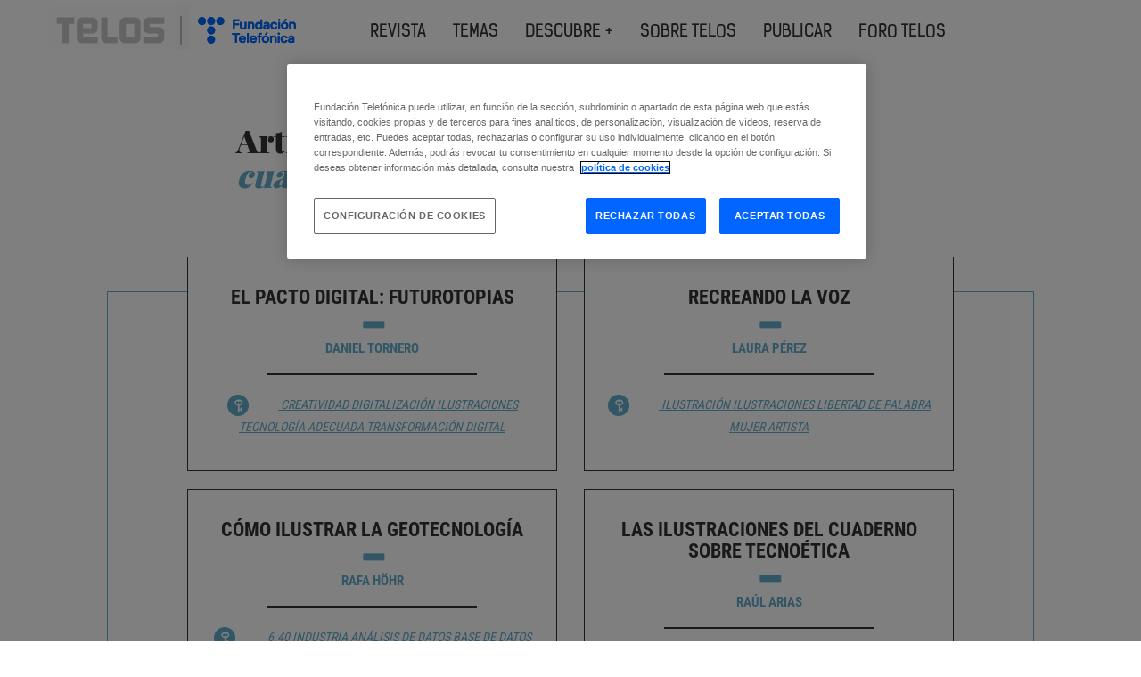

--- FILE ---
content_type: text/html; charset=utf-8
request_url: https://www.youtube-nocookie.com/embed/ePbKGoIGAXY
body_size: 50139
content:
<!DOCTYPE html><html lang="en" dir="ltr" data-cast-api-enabled="true"><head><meta name="viewport" content="width=device-width, initial-scale=1"><script nonce="M8tlFYiZj-xEaSqiTD02nA">if ('undefined' == typeof Symbol || 'undefined' == typeof Symbol.iterator) {delete Array.prototype.entries;}</script><style name="www-roboto" nonce="uvowQBEAus9677LLos-W4g">@font-face{font-family:'Roboto';font-style:normal;font-weight:400;font-stretch:100%;src:url(//fonts.gstatic.com/s/roboto/v48/KFO7CnqEu92Fr1ME7kSn66aGLdTylUAMa3GUBHMdazTgWw.woff2)format('woff2');unicode-range:U+0460-052F,U+1C80-1C8A,U+20B4,U+2DE0-2DFF,U+A640-A69F,U+FE2E-FE2F;}@font-face{font-family:'Roboto';font-style:normal;font-weight:400;font-stretch:100%;src:url(//fonts.gstatic.com/s/roboto/v48/KFO7CnqEu92Fr1ME7kSn66aGLdTylUAMa3iUBHMdazTgWw.woff2)format('woff2');unicode-range:U+0301,U+0400-045F,U+0490-0491,U+04B0-04B1,U+2116;}@font-face{font-family:'Roboto';font-style:normal;font-weight:400;font-stretch:100%;src:url(//fonts.gstatic.com/s/roboto/v48/KFO7CnqEu92Fr1ME7kSn66aGLdTylUAMa3CUBHMdazTgWw.woff2)format('woff2');unicode-range:U+1F00-1FFF;}@font-face{font-family:'Roboto';font-style:normal;font-weight:400;font-stretch:100%;src:url(//fonts.gstatic.com/s/roboto/v48/KFO7CnqEu92Fr1ME7kSn66aGLdTylUAMa3-UBHMdazTgWw.woff2)format('woff2');unicode-range:U+0370-0377,U+037A-037F,U+0384-038A,U+038C,U+038E-03A1,U+03A3-03FF;}@font-face{font-family:'Roboto';font-style:normal;font-weight:400;font-stretch:100%;src:url(//fonts.gstatic.com/s/roboto/v48/KFO7CnqEu92Fr1ME7kSn66aGLdTylUAMawCUBHMdazTgWw.woff2)format('woff2');unicode-range:U+0302-0303,U+0305,U+0307-0308,U+0310,U+0312,U+0315,U+031A,U+0326-0327,U+032C,U+032F-0330,U+0332-0333,U+0338,U+033A,U+0346,U+034D,U+0391-03A1,U+03A3-03A9,U+03B1-03C9,U+03D1,U+03D5-03D6,U+03F0-03F1,U+03F4-03F5,U+2016-2017,U+2034-2038,U+203C,U+2040,U+2043,U+2047,U+2050,U+2057,U+205F,U+2070-2071,U+2074-208E,U+2090-209C,U+20D0-20DC,U+20E1,U+20E5-20EF,U+2100-2112,U+2114-2115,U+2117-2121,U+2123-214F,U+2190,U+2192,U+2194-21AE,U+21B0-21E5,U+21F1-21F2,U+21F4-2211,U+2213-2214,U+2216-22FF,U+2308-230B,U+2310,U+2319,U+231C-2321,U+2336-237A,U+237C,U+2395,U+239B-23B7,U+23D0,U+23DC-23E1,U+2474-2475,U+25AF,U+25B3,U+25B7,U+25BD,U+25C1,U+25CA,U+25CC,U+25FB,U+266D-266F,U+27C0-27FF,U+2900-2AFF,U+2B0E-2B11,U+2B30-2B4C,U+2BFE,U+3030,U+FF5B,U+FF5D,U+1D400-1D7FF,U+1EE00-1EEFF;}@font-face{font-family:'Roboto';font-style:normal;font-weight:400;font-stretch:100%;src:url(//fonts.gstatic.com/s/roboto/v48/KFO7CnqEu92Fr1ME7kSn66aGLdTylUAMaxKUBHMdazTgWw.woff2)format('woff2');unicode-range:U+0001-000C,U+000E-001F,U+007F-009F,U+20DD-20E0,U+20E2-20E4,U+2150-218F,U+2190,U+2192,U+2194-2199,U+21AF,U+21E6-21F0,U+21F3,U+2218-2219,U+2299,U+22C4-22C6,U+2300-243F,U+2440-244A,U+2460-24FF,U+25A0-27BF,U+2800-28FF,U+2921-2922,U+2981,U+29BF,U+29EB,U+2B00-2BFF,U+4DC0-4DFF,U+FFF9-FFFB,U+10140-1018E,U+10190-1019C,U+101A0,U+101D0-101FD,U+102E0-102FB,U+10E60-10E7E,U+1D2C0-1D2D3,U+1D2E0-1D37F,U+1F000-1F0FF,U+1F100-1F1AD,U+1F1E6-1F1FF,U+1F30D-1F30F,U+1F315,U+1F31C,U+1F31E,U+1F320-1F32C,U+1F336,U+1F378,U+1F37D,U+1F382,U+1F393-1F39F,U+1F3A7-1F3A8,U+1F3AC-1F3AF,U+1F3C2,U+1F3C4-1F3C6,U+1F3CA-1F3CE,U+1F3D4-1F3E0,U+1F3ED,U+1F3F1-1F3F3,U+1F3F5-1F3F7,U+1F408,U+1F415,U+1F41F,U+1F426,U+1F43F,U+1F441-1F442,U+1F444,U+1F446-1F449,U+1F44C-1F44E,U+1F453,U+1F46A,U+1F47D,U+1F4A3,U+1F4B0,U+1F4B3,U+1F4B9,U+1F4BB,U+1F4BF,U+1F4C8-1F4CB,U+1F4D6,U+1F4DA,U+1F4DF,U+1F4E3-1F4E6,U+1F4EA-1F4ED,U+1F4F7,U+1F4F9-1F4FB,U+1F4FD-1F4FE,U+1F503,U+1F507-1F50B,U+1F50D,U+1F512-1F513,U+1F53E-1F54A,U+1F54F-1F5FA,U+1F610,U+1F650-1F67F,U+1F687,U+1F68D,U+1F691,U+1F694,U+1F698,U+1F6AD,U+1F6B2,U+1F6B9-1F6BA,U+1F6BC,U+1F6C6-1F6CF,U+1F6D3-1F6D7,U+1F6E0-1F6EA,U+1F6F0-1F6F3,U+1F6F7-1F6FC,U+1F700-1F7FF,U+1F800-1F80B,U+1F810-1F847,U+1F850-1F859,U+1F860-1F887,U+1F890-1F8AD,U+1F8B0-1F8BB,U+1F8C0-1F8C1,U+1F900-1F90B,U+1F93B,U+1F946,U+1F984,U+1F996,U+1F9E9,U+1FA00-1FA6F,U+1FA70-1FA7C,U+1FA80-1FA89,U+1FA8F-1FAC6,U+1FACE-1FADC,U+1FADF-1FAE9,U+1FAF0-1FAF8,U+1FB00-1FBFF;}@font-face{font-family:'Roboto';font-style:normal;font-weight:400;font-stretch:100%;src:url(//fonts.gstatic.com/s/roboto/v48/KFO7CnqEu92Fr1ME7kSn66aGLdTylUAMa3OUBHMdazTgWw.woff2)format('woff2');unicode-range:U+0102-0103,U+0110-0111,U+0128-0129,U+0168-0169,U+01A0-01A1,U+01AF-01B0,U+0300-0301,U+0303-0304,U+0308-0309,U+0323,U+0329,U+1EA0-1EF9,U+20AB;}@font-face{font-family:'Roboto';font-style:normal;font-weight:400;font-stretch:100%;src:url(//fonts.gstatic.com/s/roboto/v48/KFO7CnqEu92Fr1ME7kSn66aGLdTylUAMa3KUBHMdazTgWw.woff2)format('woff2');unicode-range:U+0100-02BA,U+02BD-02C5,U+02C7-02CC,U+02CE-02D7,U+02DD-02FF,U+0304,U+0308,U+0329,U+1D00-1DBF,U+1E00-1E9F,U+1EF2-1EFF,U+2020,U+20A0-20AB,U+20AD-20C0,U+2113,U+2C60-2C7F,U+A720-A7FF;}@font-face{font-family:'Roboto';font-style:normal;font-weight:400;font-stretch:100%;src:url(//fonts.gstatic.com/s/roboto/v48/KFO7CnqEu92Fr1ME7kSn66aGLdTylUAMa3yUBHMdazQ.woff2)format('woff2');unicode-range:U+0000-00FF,U+0131,U+0152-0153,U+02BB-02BC,U+02C6,U+02DA,U+02DC,U+0304,U+0308,U+0329,U+2000-206F,U+20AC,U+2122,U+2191,U+2193,U+2212,U+2215,U+FEFF,U+FFFD;}@font-face{font-family:'Roboto';font-style:normal;font-weight:500;font-stretch:100%;src:url(//fonts.gstatic.com/s/roboto/v48/KFO7CnqEu92Fr1ME7kSn66aGLdTylUAMa3GUBHMdazTgWw.woff2)format('woff2');unicode-range:U+0460-052F,U+1C80-1C8A,U+20B4,U+2DE0-2DFF,U+A640-A69F,U+FE2E-FE2F;}@font-face{font-family:'Roboto';font-style:normal;font-weight:500;font-stretch:100%;src:url(//fonts.gstatic.com/s/roboto/v48/KFO7CnqEu92Fr1ME7kSn66aGLdTylUAMa3iUBHMdazTgWw.woff2)format('woff2');unicode-range:U+0301,U+0400-045F,U+0490-0491,U+04B0-04B1,U+2116;}@font-face{font-family:'Roboto';font-style:normal;font-weight:500;font-stretch:100%;src:url(//fonts.gstatic.com/s/roboto/v48/KFO7CnqEu92Fr1ME7kSn66aGLdTylUAMa3CUBHMdazTgWw.woff2)format('woff2');unicode-range:U+1F00-1FFF;}@font-face{font-family:'Roboto';font-style:normal;font-weight:500;font-stretch:100%;src:url(//fonts.gstatic.com/s/roboto/v48/KFO7CnqEu92Fr1ME7kSn66aGLdTylUAMa3-UBHMdazTgWw.woff2)format('woff2');unicode-range:U+0370-0377,U+037A-037F,U+0384-038A,U+038C,U+038E-03A1,U+03A3-03FF;}@font-face{font-family:'Roboto';font-style:normal;font-weight:500;font-stretch:100%;src:url(//fonts.gstatic.com/s/roboto/v48/KFO7CnqEu92Fr1ME7kSn66aGLdTylUAMawCUBHMdazTgWw.woff2)format('woff2');unicode-range:U+0302-0303,U+0305,U+0307-0308,U+0310,U+0312,U+0315,U+031A,U+0326-0327,U+032C,U+032F-0330,U+0332-0333,U+0338,U+033A,U+0346,U+034D,U+0391-03A1,U+03A3-03A9,U+03B1-03C9,U+03D1,U+03D5-03D6,U+03F0-03F1,U+03F4-03F5,U+2016-2017,U+2034-2038,U+203C,U+2040,U+2043,U+2047,U+2050,U+2057,U+205F,U+2070-2071,U+2074-208E,U+2090-209C,U+20D0-20DC,U+20E1,U+20E5-20EF,U+2100-2112,U+2114-2115,U+2117-2121,U+2123-214F,U+2190,U+2192,U+2194-21AE,U+21B0-21E5,U+21F1-21F2,U+21F4-2211,U+2213-2214,U+2216-22FF,U+2308-230B,U+2310,U+2319,U+231C-2321,U+2336-237A,U+237C,U+2395,U+239B-23B7,U+23D0,U+23DC-23E1,U+2474-2475,U+25AF,U+25B3,U+25B7,U+25BD,U+25C1,U+25CA,U+25CC,U+25FB,U+266D-266F,U+27C0-27FF,U+2900-2AFF,U+2B0E-2B11,U+2B30-2B4C,U+2BFE,U+3030,U+FF5B,U+FF5D,U+1D400-1D7FF,U+1EE00-1EEFF;}@font-face{font-family:'Roboto';font-style:normal;font-weight:500;font-stretch:100%;src:url(//fonts.gstatic.com/s/roboto/v48/KFO7CnqEu92Fr1ME7kSn66aGLdTylUAMaxKUBHMdazTgWw.woff2)format('woff2');unicode-range:U+0001-000C,U+000E-001F,U+007F-009F,U+20DD-20E0,U+20E2-20E4,U+2150-218F,U+2190,U+2192,U+2194-2199,U+21AF,U+21E6-21F0,U+21F3,U+2218-2219,U+2299,U+22C4-22C6,U+2300-243F,U+2440-244A,U+2460-24FF,U+25A0-27BF,U+2800-28FF,U+2921-2922,U+2981,U+29BF,U+29EB,U+2B00-2BFF,U+4DC0-4DFF,U+FFF9-FFFB,U+10140-1018E,U+10190-1019C,U+101A0,U+101D0-101FD,U+102E0-102FB,U+10E60-10E7E,U+1D2C0-1D2D3,U+1D2E0-1D37F,U+1F000-1F0FF,U+1F100-1F1AD,U+1F1E6-1F1FF,U+1F30D-1F30F,U+1F315,U+1F31C,U+1F31E,U+1F320-1F32C,U+1F336,U+1F378,U+1F37D,U+1F382,U+1F393-1F39F,U+1F3A7-1F3A8,U+1F3AC-1F3AF,U+1F3C2,U+1F3C4-1F3C6,U+1F3CA-1F3CE,U+1F3D4-1F3E0,U+1F3ED,U+1F3F1-1F3F3,U+1F3F5-1F3F7,U+1F408,U+1F415,U+1F41F,U+1F426,U+1F43F,U+1F441-1F442,U+1F444,U+1F446-1F449,U+1F44C-1F44E,U+1F453,U+1F46A,U+1F47D,U+1F4A3,U+1F4B0,U+1F4B3,U+1F4B9,U+1F4BB,U+1F4BF,U+1F4C8-1F4CB,U+1F4D6,U+1F4DA,U+1F4DF,U+1F4E3-1F4E6,U+1F4EA-1F4ED,U+1F4F7,U+1F4F9-1F4FB,U+1F4FD-1F4FE,U+1F503,U+1F507-1F50B,U+1F50D,U+1F512-1F513,U+1F53E-1F54A,U+1F54F-1F5FA,U+1F610,U+1F650-1F67F,U+1F687,U+1F68D,U+1F691,U+1F694,U+1F698,U+1F6AD,U+1F6B2,U+1F6B9-1F6BA,U+1F6BC,U+1F6C6-1F6CF,U+1F6D3-1F6D7,U+1F6E0-1F6EA,U+1F6F0-1F6F3,U+1F6F7-1F6FC,U+1F700-1F7FF,U+1F800-1F80B,U+1F810-1F847,U+1F850-1F859,U+1F860-1F887,U+1F890-1F8AD,U+1F8B0-1F8BB,U+1F8C0-1F8C1,U+1F900-1F90B,U+1F93B,U+1F946,U+1F984,U+1F996,U+1F9E9,U+1FA00-1FA6F,U+1FA70-1FA7C,U+1FA80-1FA89,U+1FA8F-1FAC6,U+1FACE-1FADC,U+1FADF-1FAE9,U+1FAF0-1FAF8,U+1FB00-1FBFF;}@font-face{font-family:'Roboto';font-style:normal;font-weight:500;font-stretch:100%;src:url(//fonts.gstatic.com/s/roboto/v48/KFO7CnqEu92Fr1ME7kSn66aGLdTylUAMa3OUBHMdazTgWw.woff2)format('woff2');unicode-range:U+0102-0103,U+0110-0111,U+0128-0129,U+0168-0169,U+01A0-01A1,U+01AF-01B0,U+0300-0301,U+0303-0304,U+0308-0309,U+0323,U+0329,U+1EA0-1EF9,U+20AB;}@font-face{font-family:'Roboto';font-style:normal;font-weight:500;font-stretch:100%;src:url(//fonts.gstatic.com/s/roboto/v48/KFO7CnqEu92Fr1ME7kSn66aGLdTylUAMa3KUBHMdazTgWw.woff2)format('woff2');unicode-range:U+0100-02BA,U+02BD-02C5,U+02C7-02CC,U+02CE-02D7,U+02DD-02FF,U+0304,U+0308,U+0329,U+1D00-1DBF,U+1E00-1E9F,U+1EF2-1EFF,U+2020,U+20A0-20AB,U+20AD-20C0,U+2113,U+2C60-2C7F,U+A720-A7FF;}@font-face{font-family:'Roboto';font-style:normal;font-weight:500;font-stretch:100%;src:url(//fonts.gstatic.com/s/roboto/v48/KFO7CnqEu92Fr1ME7kSn66aGLdTylUAMa3yUBHMdazQ.woff2)format('woff2');unicode-range:U+0000-00FF,U+0131,U+0152-0153,U+02BB-02BC,U+02C6,U+02DA,U+02DC,U+0304,U+0308,U+0329,U+2000-206F,U+20AC,U+2122,U+2191,U+2193,U+2212,U+2215,U+FEFF,U+FFFD;}</style><script name="www-roboto" nonce="M8tlFYiZj-xEaSqiTD02nA">if (document.fonts && document.fonts.load) {document.fonts.load("400 10pt Roboto", "E"); document.fonts.load("500 10pt Roboto", "E");}</script><link rel="stylesheet" href="/s/player/b95b0e7a/www-player.css" name="www-player" nonce="uvowQBEAus9677LLos-W4g"><style nonce="uvowQBEAus9677LLos-W4g">html {overflow: hidden;}body {font: 12px Roboto, Arial, sans-serif; background-color: #000; color: #fff; height: 100%; width: 100%; overflow: hidden; position: absolute; margin: 0; padding: 0;}#player {width: 100%; height: 100%;}h1 {text-align: center; color: #fff;}h3 {margin-top: 6px; margin-bottom: 3px;}.player-unavailable {position: absolute; top: 0; left: 0; right: 0; bottom: 0; padding: 25px; font-size: 13px; background: url(/img/meh7.png) 50% 65% no-repeat;}.player-unavailable .message {text-align: left; margin: 0 -5px 15px; padding: 0 5px 14px; border-bottom: 1px solid #888; font-size: 19px; font-weight: normal;}.player-unavailable a {color: #167ac6; text-decoration: none;}</style><script nonce="M8tlFYiZj-xEaSqiTD02nA">var ytcsi={gt:function(n){n=(n||"")+"data_";return ytcsi[n]||(ytcsi[n]={tick:{},info:{},gel:{preLoggedGelInfos:[]}})},now:window.performance&&window.performance.timing&&window.performance.now&&window.performance.timing.navigationStart?function(){return window.performance.timing.navigationStart+window.performance.now()}:function(){return(new Date).getTime()},tick:function(l,t,n){var ticks=ytcsi.gt(n).tick;var v=t||ytcsi.now();if(ticks[l]){ticks["_"+l]=ticks["_"+l]||[ticks[l]];ticks["_"+l].push(v)}ticks[l]=
v},info:function(k,v,n){ytcsi.gt(n).info[k]=v},infoGel:function(p,n){ytcsi.gt(n).gel.preLoggedGelInfos.push(p)},setStart:function(t,n){ytcsi.tick("_start",t,n)}};
(function(w,d){function isGecko(){if(!w.navigator)return false;try{if(w.navigator.userAgentData&&w.navigator.userAgentData.brands&&w.navigator.userAgentData.brands.length){var brands=w.navigator.userAgentData.brands;var i=0;for(;i<brands.length;i++)if(brands[i]&&brands[i].brand==="Firefox")return true;return false}}catch(e){setTimeout(function(){throw e;})}if(!w.navigator.userAgent)return false;var ua=w.navigator.userAgent;return ua.indexOf("Gecko")>0&&ua.toLowerCase().indexOf("webkit")<0&&ua.indexOf("Edge")<
0&&ua.indexOf("Trident")<0&&ua.indexOf("MSIE")<0}ytcsi.setStart(w.performance?w.performance.timing.responseStart:null);var isPrerender=(d.visibilityState||d.webkitVisibilityState)=="prerender";var vName=!d.visibilityState&&d.webkitVisibilityState?"webkitvisibilitychange":"visibilitychange";if(isPrerender){var startTick=function(){ytcsi.setStart();d.removeEventListener(vName,startTick)};d.addEventListener(vName,startTick,false)}if(d.addEventListener)d.addEventListener(vName,function(){ytcsi.tick("vc")},
false);if(isGecko()){var isHidden=(d.visibilityState||d.webkitVisibilityState)=="hidden";if(isHidden)ytcsi.tick("vc")}var slt=function(el,t){setTimeout(function(){var n=ytcsi.now();el.loadTime=n;if(el.slt)el.slt()},t)};w.__ytRIL=function(el){if(!el.getAttribute("data-thumb"))if(w.requestAnimationFrame)w.requestAnimationFrame(function(){slt(el,0)});else slt(el,16)}})(window,document);
</script><script nonce="M8tlFYiZj-xEaSqiTD02nA">var ytcfg={d:function(){return window.yt&&yt.config_||ytcfg.data_||(ytcfg.data_={})},get:function(k,o){return k in ytcfg.d()?ytcfg.d()[k]:o},set:function(){var a=arguments;if(a.length>1)ytcfg.d()[a[0]]=a[1];else{var k;for(k in a[0])ytcfg.d()[k]=a[0][k]}}};
ytcfg.set({"CLIENT_CANARY_STATE":"none","DEVICE":"cbr\u003dChrome\u0026cbrand\u003dapple\u0026cbrver\u003d131.0.0.0\u0026ceng\u003dWebKit\u0026cengver\u003d537.36\u0026cos\u003dMacintosh\u0026cosver\u003d10_15_7\u0026cplatform\u003dDESKTOP","EVENT_ID":"4cJuaa73AvO2vPEPu5nviAI","EXPERIMENT_FLAGS":{"ab_det_apm":true,"ab_det_el_h":true,"ab_det_em_inj":true,"ab_l_sig_st":true,"ab_l_sig_st_e":true,"action_companion_center_align_description":true,"allow_skip_networkless":true,"always_send_and_write":true,"att_web_record_metrics":true,"attmusi":true,"c3_enable_button_impression_logging":true,"c3_watch_page_component":true,"cancel_pending_navs":true,"clean_up_manual_attribution_header":true,"config_age_report_killswitch":true,"cow_optimize_idom_compat":true,"csi_config_handling_infra":true,"csi_on_gel":true,"delhi_mweb_colorful_sd":true,"delhi_mweb_colorful_sd_v2":true,"deprecate_csi_has_info":true,"deprecate_pair_servlet_enabled":true,"desktop_sparkles_light_cta_button":true,"disable_cached_masthead_data":true,"disable_child_node_auto_formatted_strings":true,"disable_enf_isd":true,"disable_log_to_visitor_layer":true,"disable_pacf_logging_for_memory_limited_tv":true,"embeds_enable_eid_enforcement_for_youtube":true,"embeds_enable_info_panel_dismissal":true,"embeds_enable_pfp_always_unbranded":true,"embeds_muted_autoplay_sound_fix":true,"embeds_serve_es6_client":true,"embeds_web_nwl_disable_nocookie":true,"embeds_web_updated_shorts_definition_fix":true,"enable_active_view_display_ad_renderer_web_home":true,"enable_ad_disclosure_banner_a11y_fix":true,"enable_chips_shelf_view_model_fully_reactive":true,"enable_client_creator_goal_ticker_bar_revamp":true,"enable_client_only_wiz_direct_reactions":true,"enable_client_sli_logging":true,"enable_client_streamz_web":true,"enable_client_ve_spec":true,"enable_cloud_save_error_popup_after_retry":true,"enable_cookie_reissue_iframe":true,"enable_dai_sdf_h5_preroll":true,"enable_datasync_id_header_in_web_vss_pings":true,"enable_default_mono_cta_migration_web_client":true,"enable_dma_post_enforcement":true,"enable_docked_chat_messages":true,"enable_entity_store_from_dependency_injection":true,"enable_inline_muted_playback_on_web_search":true,"enable_inline_muted_playback_on_web_search_for_vdc":true,"enable_inline_muted_playback_on_web_search_for_vdcb":true,"enable_is_extended_monitoring":true,"enable_is_mini_app_page_active_bugfix":true,"enable_live_overlay_feed_in_live_chat":true,"enable_logging_first_user_action_after_game_ready":true,"enable_ltc_param_fetch_from_innertube":true,"enable_masthead_mweb_padding_fix":true,"enable_menu_renderer_button_in_mweb_hclr":true,"enable_mini_app_command_handler_mweb_fix":true,"enable_mini_app_iframe_loaded_logging":true,"enable_mini_guide_downloads_item":true,"enable_mixed_direction_formatted_strings":true,"enable_mweb_livestream_ui_update":true,"enable_mweb_new_caption_language_picker":true,"enable_names_handles_account_switcher":true,"enable_network_request_logging_on_game_events":true,"enable_new_paid_product_placement":true,"enable_obtaining_ppn_query_param":true,"enable_open_in_new_tab_icon_for_short_dr_for_desktop_search":true,"enable_open_yt_content":true,"enable_origin_query_parameter_bugfix":true,"enable_pause_ads_on_ytv_html5":true,"enable_payments_purchase_manager":true,"enable_pdp_icon_prefetch":true,"enable_pl_r_si_fa":true,"enable_place_pivot_url":true,"enable_playable_a11y_label_with_badge_text":true,"enable_pv_screen_modern_text":true,"enable_removing_navbar_title_on_hashtag_page_mweb":true,"enable_resetting_scroll_position_on_flow_change":true,"enable_rta_manager":true,"enable_sdf_companion_h5":true,"enable_sdf_dai_h5_midroll":true,"enable_sdf_h5_endemic_mid_post_roll":true,"enable_sdf_on_h5_unplugged_vod_midroll":true,"enable_sdf_shorts_player_bytes_h5":true,"enable_sdk_performance_network_logging":true,"enable_sending_unwrapped_game_audio_as_serialized_metadata":true,"enable_sfv_effect_pivot_url":true,"enable_shorts_new_carousel":true,"enable_skip_ad_guidance_prompt":true,"enable_skippable_ads_for_unplugged_ad_pod":true,"enable_smearing_expansion_dai":true,"enable_third_party_info":true,"enable_time_out_messages":true,"enable_timeline_view_modern_transcript_fe":true,"enable_video_display_compact_button_group_for_desktop_search":true,"enable_watch_next_pause_autoplay_lact":true,"enable_web_home_top_landscape_image_layout_level_click":true,"enable_web_tiered_gel":true,"enable_window_constrained_buy_flow_dialog":true,"enable_wiz_queue_effect_and_on_init_initial_runs":true,"enable_ypc_spinners":true,"enable_yt_ata_iframe_authuser":true,"export_networkless_options":true,"export_player_version_to_ytconfig":true,"fill_single_video_with_notify_to_lasr":true,"fix_ad_miniplayer_controls_rendering":true,"fix_ads_tracking_for_swf_config_deprecation_mweb":true,"h5_companion_enable_adcpn_macro_substitution_for_click_pings":true,"h5_inplayer_enable_adcpn_macro_substitution_for_click_pings":true,"h5_reset_cache_and_filter_before_update_masthead":true,"hide_channel_creation_title_for_mweb":true,"high_ccv_client_side_caching_h5":true,"html5_log_trigger_events_with_debug_data":true,"html5_ssdai_enable_media_end_cue_range":true,"il_attach_cache_limit":true,"il_use_view_model_logging_context":true,"is_browser_support_for_webcam_streaming":true,"json_condensed_response":true,"kev_adb_pg":true,"kevlar_gel_error_routing":true,"kevlar_watch_cinematics":true,"live_chat_enable_controller_extraction":true,"live_chat_enable_rta_manager":true,"live_chat_increased_min_height":true,"log_click_with_layer_from_element_in_command_handler":true,"log_errors_through_nwl_on_retry":true,"mdx_enable_privacy_disclosure_ui":true,"mdx_load_cast_api_bootstrap_script":true,"medium_progress_bar_modification":true,"migrate_remaining_web_ad_badges_to_innertube":true,"mobile_account_menu_refresh":true,"mweb_a11y_enable_player_controls_invisible_toggle":true,"mweb_account_linking_noapp":true,"mweb_after_render_to_scheduler":true,"mweb_allow_modern_search_suggest_behavior":true,"mweb_animated_actions":true,"mweb_app_upsell_button_direct_to_app":true,"mweb_big_progress_bar":true,"mweb_c3_disable_carve_out":true,"mweb_c3_disable_carve_out_keep_external_links":true,"mweb_c3_enable_adaptive_signals":true,"mweb_c3_endscreen":true,"mweb_c3_endscreen_v2":true,"mweb_c3_library_page_enable_recent_shelf":true,"mweb_c3_remove_web_navigation_endpoint_data":true,"mweb_c3_use_canonical_from_player_response":true,"mweb_cinematic_watch":true,"mweb_command_handler":true,"mweb_delay_watch_initial_data":true,"mweb_disable_searchbar_scroll":true,"mweb_enable_fine_scrubbing_for_recs":true,"mweb_enable_keto_batch_player_fullscreen":true,"mweb_enable_keto_batch_player_progress_bar":true,"mweb_enable_keto_batch_player_tooltips":true,"mweb_enable_lockup_view_model_for_ucp":true,"mweb_enable_mix_panel_title_metadata":true,"mweb_enable_more_drawer":true,"mweb_enable_optional_fullscreen_landscape_locking":true,"mweb_enable_overlay_touch_manager":true,"mweb_enable_premium_carve_out_fix":true,"mweb_enable_refresh_detection":true,"mweb_enable_search_imp":true,"mweb_enable_sequence_signal":true,"mweb_enable_shorts_pivot_button":true,"mweb_enable_shorts_video_preload":true,"mweb_enable_skippables_on_jio_phone":true,"mweb_enable_storyboards":true,"mweb_enable_two_line_title_on_shorts":true,"mweb_enable_varispeed_controller":true,"mweb_enable_warm_channel_requests":true,"mweb_enable_watch_feed_infinite_scroll":true,"mweb_enable_wrapped_unplugged_pause_membership_dialog_renderer":true,"mweb_filter_video_format_in_webfe":true,"mweb_fix_livestream_seeking":true,"mweb_fix_monitor_visibility_after_render":true,"mweb_fix_section_list_continuation_item_renderers":true,"mweb_force_ios_fallback_to_native_control":true,"mweb_fp_auto_fullscreen":true,"mweb_fullscreen_controls":true,"mweb_fullscreen_controls_action_buttons":true,"mweb_fullscreen_watch_system":true,"mweb_home_reactive_shorts":true,"mweb_innertube_search_command":true,"mweb_lang_in_html":true,"mweb_like_button_synced_with_entities":true,"mweb_logo_use_home_page_ve":true,"mweb_module_decoration":true,"mweb_native_control_in_faux_fullscreen_shared":true,"mweb_panel_container_inert":true,"mweb_player_control_on_hover":true,"mweb_player_delhi_dtts":true,"mweb_player_hide_unavailable_subtitles_button":true,"mweb_player_settings_use_bottom_sheet":true,"mweb_player_show_previous_next_buttons_in_playlist":true,"mweb_player_skip_no_op_state_changes":true,"mweb_player_user_select_none":true,"mweb_playlist_engagement_panel":true,"mweb_progress_bar_seek_on_mouse_click":true,"mweb_pull_2_full":true,"mweb_pull_2_full_enable_touch_handlers":true,"mweb_schedule_warm_watch_response":true,"mweb_searchbox_legacy_navigation":true,"mweb_see_fewer_shorts":true,"mweb_sheets_ui_refresh":true,"mweb_shorts_comments_panel_id_change":true,"mweb_shorts_early_continuation":true,"mweb_show_ios_smart_banner":true,"mweb_use_server_url_on_startup":true,"mweb_watch_captions_enable_auto_translate":true,"mweb_watch_captions_set_default_size":true,"mweb_watch_stop_scheduler_on_player_response":true,"mweb_watchfeed_big_thumbnails":true,"mweb_yt_searchbox":true,"networkless_logging":true,"no_client_ve_attach_unless_shown":true,"nwl_send_from_memory_when_online":true,"pageid_as_header_web":true,"playback_settings_use_switch_menu":true,"player_controls_autonav_fix":true,"player_controls_skip_double_signal_update":true,"polymer_bad_build_labels":true,"polymer_verifiy_app_state":true,"qoe_send_and_write":true,"remove_chevron_from_ad_disclosure_banner_h5":true,"remove_masthead_channel_banner_on_refresh":true,"remove_slot_id_exited_trigger_for_dai_in_player_slot_expire":true,"replace_client_url_parsing_with_server_signal":true,"service_worker_enabled":true,"service_worker_push_enabled":true,"service_worker_push_home_page_prompt":true,"service_worker_push_watch_page_prompt":true,"shell_load_gcf":true,"shorten_initial_gel_batch_timeout":true,"should_use_yt_voice_endpoint_in_kaios":true,"skip_invalid_ytcsi_ticks":true,"skip_setting_info_in_csi_data_object":true,"smarter_ve_dedupping":true,"speedmaster_no_seek":true,"start_client_gcf_mweb":true,"stop_handling_click_for_non_rendering_overlay_layout":true,"suppress_error_204_logging":true,"synced_panel_scrolling_controller":true,"use_event_time_ms_header":true,"use_fifo_for_networkless":true,"use_player_abuse_bg_library":true,"use_request_time_ms_header":true,"use_session_based_sampling":true,"use_thumbnail_overlay_time_status_renderer_for_live_badge":true,"use_ts_visibilitylogger":true,"vss_final_ping_send_and_write":true,"vss_playback_use_send_and_write":true,"web_adaptive_repeat_ase":true,"web_always_load_chat_support":true,"web_animated_like":true,"web_api_url":true,"web_autonav_allow_off_by_default":true,"web_button_vm_refactor_disabled":true,"web_c3_log_app_init_finish":true,"web_csi_action_sampling_enabled":true,"web_dedupe_ve_grafting":true,"web_disable_backdrop_filter":true,"web_enable_ab_rsp_cl":true,"web_enable_course_icon_update":true,"web_enable_error_204":true,"web_enable_horizontal_video_attributes_section":true,"web_fix_segmented_like_dislike_undefined":true,"web_gcf_hashes_innertube":true,"web_gel_timeout_cap":true,"web_metadata_carousel_elref_bugfix":true,"web_parent_target_for_sheets":true,"web_persist_server_autonav_state_on_client":true,"web_playback_associated_log_ctt":true,"web_playback_associated_ve":true,"web_prefetch_preload_video":true,"web_progress_bar_draggable":true,"web_resizable_advertiser_banner_on_masthead_safari_fix":true,"web_scheduler_auto_init":true,"web_shorts_just_watched_on_channel_and_pivot_study":true,"web_shorts_just_watched_overlay":true,"web_shorts_pivot_button_view_model_reactive":true,"web_update_panel_visibility_logging_fix":true,"web_video_attribute_view_model_a11y_fix":true,"web_watch_controls_state_signals":true,"web_wiz_attributed_string":true,"web_yt_config_context":true,"webfe_mweb_watch_microdata":true,"webfe_watch_shorts_canonical_url_fix":true,"webpo_exit_on_net_err":true,"wiz_diff_overwritable":true,"wiz_memoize_stamper_items":true,"woffle_used_state_report":true,"wpo_gel_strz":true,"ytcp_paper_tooltip_use_scoped_owner_root":true,"ytidb_clear_embedded_player":true,"H5_async_logging_delay_ms":30000.0,"attention_logging_scroll_throttle":500.0,"autoplay_pause_by_lact_sampling_fraction":0.0,"cinematic_watch_effect_opacity":0.4,"log_window_onerror_fraction":0.1,"speedmaster_playback_rate":2.0,"tv_pacf_logging_sample_rate":0.01,"web_attention_logging_scroll_throttle":500.0,"web_load_prediction_threshold":0.1,"web_navigation_prediction_threshold":0.1,"web_pbj_log_warning_rate":0.0,"web_system_health_fraction":0.01,"ytidb_transaction_ended_event_rate_limit":0.02,"active_time_update_interval_ms":10000,"att_init_delay":500,"autoplay_pause_by_lact_sec":0,"botguard_async_snapshot_timeout_ms":3000,"check_navigator_accuracy_timeout_ms":0,"cinematic_watch_css_filter_blur_strength":40,"cinematic_watch_fade_out_duration":500,"close_webview_delay_ms":100,"cloud_save_game_data_rate_limit_ms":3000,"compression_disable_point":10,"custom_active_view_tos_timeout_ms":3600000,"embeds_widget_poll_interval_ms":0,"gel_min_batch_size":3,"gel_queue_timeout_max_ms":60000,"get_async_timeout_ms":60000,"hide_cta_for_home_web_video_ads_animate_in_time":2,"html5_byterate_soft_cap":0,"initial_gel_batch_timeout":2000,"max_body_size_to_compress":500000,"max_prefetch_window_sec_for_livestream_optimization":10,"min_prefetch_offset_sec_for_livestream_optimization":20,"mini_app_container_iframe_src_update_delay_ms":0,"multiple_preview_news_duration_time":11000,"mweb_c3_toast_duration_ms":5000,"mweb_deep_link_fallback_timeout_ms":10000,"mweb_delay_response_received_actions":100,"mweb_fp_dpad_rate_limit_ms":0,"mweb_fp_dpad_watch_title_clamp_lines":0,"mweb_history_manager_cache_size":100,"mweb_ios_fullscreen_playback_transition_delay_ms":500,"mweb_ios_fullscreen_system_pause_epilson_ms":0,"mweb_override_response_store_expiration_ms":0,"mweb_shorts_early_continuation_trigger_threshold":4,"mweb_w2w_max_age_seconds":0,"mweb_watch_captions_default_size":2,"neon_dark_launch_gradient_count":0,"network_polling_interval":30000,"play_click_interval_ms":30000,"play_ping_interval_ms":10000,"prefetch_comments_ms_after_video":0,"send_config_hash_timer":0,"service_worker_push_logged_out_prompt_watches":-1,"service_worker_push_prompt_cap":-1,"service_worker_push_prompt_delay_microseconds":3888000000000,"show_mini_app_ad_frequency_cap_ms":300000,"slow_compressions_before_abandon_count":4,"speedmaster_cancellation_movement_dp":10,"speedmaster_touch_activation_ms":500,"web_attention_logging_throttle":500,"web_foreground_heartbeat_interval_ms":28000,"web_gel_debounce_ms":10000,"web_logging_max_batch":100,"web_max_tracing_events":50,"web_tracing_session_replay":0,"wil_icon_max_concurrent_fetches":9999,"ytidb_remake_db_retries":3,"ytidb_reopen_db_retries":3,"WebClientReleaseProcessCritical__youtube_embeds_client_version_override":"","WebClientReleaseProcessCritical__youtube_embeds_web_client_version_override":"","WebClientReleaseProcessCritical__youtube_mweb_client_version_override":"","debug_forced_internalcountrycode":"","embeds_web_synth_ch_headers_banned_urls_regex":"","enable_web_media_service":"DISABLED","il_payload_scraping":"","live_chat_unicode_emoji_json_url":"https://www.gstatic.com/youtube/img/emojis/emojis-svg-9.json","mweb_deep_link_feature_tag_suffix":"11268432","mweb_enable_shorts_innertube_player_prefetch_trigger":"NONE","mweb_fp_dpad":"home,search,browse,channel,create_channel,experiments,settings,trending,oops,404,paid_memberships,sponsorship,premium,shorts","mweb_fp_dpad_linear_navigation":"","mweb_fp_dpad_linear_navigation_visitor":"","mweb_fp_dpad_visitor":"","mweb_preload_video_by_player_vars":"","mweb_sign_in_button_style":"STYLE_SUGGESTIVE_AVATAR","place_pivot_triggering_container_alternate":"","place_pivot_triggering_counterfactual_container_alternate":"","search_ui_mweb_searchbar_restyle":"DEFAULT","service_worker_push_force_notification_prompt_tag":"1","service_worker_scope":"/","suggest_exp_str":"","web_client_version_override":"","kevlar_command_handler_command_banlist":[],"mini_app_ids_without_game_ready":["UgkxHHtsak1SC8mRGHMZewc4HzeAY3yhPPmJ","Ugkx7OgzFqE6z_5Mtf4YsotGfQNII1DF_RBm"],"web_op_signal_type_banlist":[],"web_tracing_enabled_spans":["event","command"]},"GAPI_HINT_PARAMS":"m;/_/scs/abc-static/_/js/k\u003dgapi.gapi.en.FZb77tO2YW4.O/d\u003d1/rs\u003dAHpOoo8lqavmo6ayfVxZovyDiP6g3TOVSQ/m\u003d__features__","GAPI_HOST":"https://apis.google.com","GAPI_LOCALE":"en_US","GL":"US","HL":"en","HTML_DIR":"ltr","HTML_LANG":"en","INNERTUBE_API_KEY":"AIzaSyAO_FJ2SlqU8Q4STEHLGCilw_Y9_11qcW8","INNERTUBE_API_VERSION":"v1","INNERTUBE_CLIENT_NAME":"WEB_EMBEDDED_PLAYER","INNERTUBE_CLIENT_VERSION":"1.20260116.01.00","INNERTUBE_CONTEXT":{"client":{"hl":"en","gl":"US","remoteHost":"3.141.6.34","deviceMake":"Apple","deviceModel":"","visitorData":"CgtCRFEzTlhSS3NlcyjhhbvLBjIKCgJVUxIEGgAgQQ%3D%3D","userAgent":"Mozilla/5.0 (Macintosh; Intel Mac OS X 10_15_7) AppleWebKit/537.36 (KHTML, like Gecko) Chrome/131.0.0.0 Safari/537.36; ClaudeBot/1.0; +claudebot@anthropic.com),gzip(gfe)","clientName":"WEB_EMBEDDED_PLAYER","clientVersion":"1.20260116.01.00","osName":"Macintosh","osVersion":"10_15_7","originalUrl":"https://www.youtube-nocookie.com/embed/ePbKGoIGAXY","platform":"DESKTOP","clientFormFactor":"UNKNOWN_FORM_FACTOR","configInfo":{"appInstallData":"[base64]"},"browserName":"Chrome","browserVersion":"131.0.0.0","acceptHeader":"text/html,application/xhtml+xml,application/xml;q\u003d0.9,image/webp,image/apng,*/*;q\u003d0.8,application/signed-exchange;v\u003db3;q\u003d0.9","deviceExperimentId":"ChxOelU1TnpJeU16ZzVORGswT1RnME9URTRNQT09EOGFu8sGGOGFu8sG","rolloutToken":"CPeW0ISU78TuFxC5_fmo5ZiSAxi5_fmo5ZiSAw%3D%3D"},"user":{"lockedSafetyMode":false},"request":{"useSsl":true},"clickTracking":{"clickTrackingParams":"IhMI7uv5qOWYkgMVcxsvCB27zBsh"},"thirdParty":{"embeddedPlayerContext":{"embeddedPlayerEncryptedContext":"AD5ZzFSuyNemQaKySJOzusdP2KZZi9OuJu5WmORC1xbL3HkZdK2-452k8gkOAwWOVeOSfh51mMarJ8LNHeuAy9N0bkrTG5HUggXUqM3ijD-sGPj2w_gpLzw-B75lpQ9YYad1BQ4dEqAEW00JP0d3Xg","ancestorOriginsSupported":false}}},"INNERTUBE_CONTEXT_CLIENT_NAME":56,"INNERTUBE_CONTEXT_CLIENT_VERSION":"1.20260116.01.00","INNERTUBE_CONTEXT_GL":"US","INNERTUBE_CONTEXT_HL":"en","LATEST_ECATCHER_SERVICE_TRACKING_PARAMS":{"client.name":"WEB_EMBEDDED_PLAYER","client.jsfeat":"2021"},"LOGGED_IN":false,"PAGE_BUILD_LABEL":"youtube.embeds.web_20260116_01_RC00","PAGE_CL":856990104,"SERVER_NAME":"WebFE","VISITOR_DATA":"CgtCRFEzTlhSS3NlcyjhhbvLBjIKCgJVUxIEGgAgQQ%3D%3D","WEB_PLAYER_CONTEXT_CONFIGS":{"WEB_PLAYER_CONTEXT_CONFIG_ID_EMBEDDED_PLAYER":{"rootElementId":"movie_player","jsUrl":"/s/player/b95b0e7a/player_ias.vflset/en_US/base.js","cssUrl":"/s/player/b95b0e7a/www-player.css","contextId":"WEB_PLAYER_CONTEXT_CONFIG_ID_EMBEDDED_PLAYER","eventLabel":"embedded","contentRegion":"US","hl":"en_US","hostLanguage":"en","innertubeApiKey":"AIzaSyAO_FJ2SlqU8Q4STEHLGCilw_Y9_11qcW8","innertubeApiVersion":"v1","innertubeContextClientVersion":"1.20260116.01.00","device":{"brand":"apple","model":"","browser":"Chrome","browserVersion":"131.0.0.0","os":"Macintosh","osVersion":"10_15_7","platform":"DESKTOP","interfaceName":"WEB_EMBEDDED_PLAYER","interfaceVersion":"1.20260116.01.00"},"serializedExperimentIds":"23853953,24004644,51010235,51063643,51098299,51204329,51222973,51340662,51349914,51353393,51366423,51372681,51389629,51404808,51404810,51459424,51484222,51490331,51500051,51505436,51530495,51534669,51560386,51565115,51566373,51578632,51583567,51583821,51585555,51586115,51605258,51605395,51611457,51615065,51620867,51621065,51622844,51626154,51632249,51637029,51638932,51648336,51656216,51666467,51666850,51672162,51681662,51683502,51684301,51684307,51691590,51693511,51696107,51696619,51697032,51700777,51704637,51705183,51705185,51707620,51709242,51711227,51711298,51712601,51713175,51713237,51714463,51717190,51717474,51719097,51719110,51719411,51719628,51735449,51738919,51741219,51742829,51742876,51744562","serializedExperimentFlags":"H5_async_logging_delay_ms\u003d30000.0\u0026PlayerWeb__h5_enable_advisory_rating_restrictions\u003dtrue\u0026a11y_h5_associate_survey_question\u003dtrue\u0026ab_det_apm\u003dtrue\u0026ab_det_el_h\u003dtrue\u0026ab_det_em_inj\u003dtrue\u0026ab_l_sig_st\u003dtrue\u0026ab_l_sig_st_e\u003dtrue\u0026action_companion_center_align_description\u003dtrue\u0026ad_pod_disable_companion_persist_ads_quality\u003dtrue\u0026add_stmp_logs_for_voice_boost\u003dtrue\u0026allow_autohide_on_paused_videos\u003dtrue\u0026allow_drm_override\u003dtrue\u0026allow_live_autoplay\u003dtrue\u0026allow_poltergust_autoplay\u003dtrue\u0026allow_skip_networkless\u003dtrue\u0026allow_vp9_1080p_mq_enc\u003dtrue\u0026always_cache_redirect_endpoint\u003dtrue\u0026always_send_and_write\u003dtrue\u0026annotation_module_vast_cards_load_logging_fraction\u003d0.0\u0026assign_drm_family_by_format\u003dtrue\u0026att_web_record_metrics\u003dtrue\u0026attention_logging_scroll_throttle\u003d500.0\u0026attmusi\u003dtrue\u0026autoplay_time\u003d10000\u0026autoplay_time_for_fullscreen\u003d-1\u0026autoplay_time_for_music_content\u003d-1\u0026bg_vm_reinit_threshold\u003d7200000\u0026blocked_packages_for_sps\u003d[]\u0026botguard_async_snapshot_timeout_ms\u003d3000\u0026captions_url_add_ei\u003dtrue\u0026check_navigator_accuracy_timeout_ms\u003d0\u0026clean_up_manual_attribution_header\u003dtrue\u0026compression_disable_point\u003d10\u0026cow_optimize_idom_compat\u003dtrue\u0026csi_config_handling_infra\u003dtrue\u0026csi_on_gel\u003dtrue\u0026custom_active_view_tos_timeout_ms\u003d3600000\u0026dash_manifest_version\u003d5\u0026debug_bandaid_hostname\u003d\u0026debug_bandaid_port\u003d0\u0026debug_sherlog_username\u003d\u0026delhi_fast_follow_autonav_toggle\u003dtrue\u0026delhi_modern_player_default_thumbnail_percentage\u003d0.0\u0026delhi_modern_player_faster_autohide_delay_ms\u003d2000\u0026delhi_modern_player_pause_thumbnail_percentage\u003d0.6\u0026delhi_modern_web_player_blending_mode\u003d\u0026delhi_modern_web_player_disable_frosted_glass\u003dtrue\u0026delhi_modern_web_player_horizontal_volume_controls\u003dtrue\u0026delhi_modern_web_player_lhs_volume_controls\u003dtrue\u0026delhi_modern_web_player_responsive_compact_controls_threshold\u003d0\u0026deprecate_22\u003dtrue\u0026deprecate_csi_has_info\u003dtrue\u0026deprecate_delay_ping\u003dtrue\u0026deprecate_pair_servlet_enabled\u003dtrue\u0026desktop_sparkles_light_cta_button\u003dtrue\u0026disable_av1_setting\u003dtrue\u0026disable_branding_context\u003dtrue\u0026disable_cached_masthead_data\u003dtrue\u0026disable_channel_id_check_for_suspended_channels\u003dtrue\u0026disable_child_node_auto_formatted_strings\u003dtrue\u0026disable_enf_isd\u003dtrue\u0026disable_lifa_for_supex_users\u003dtrue\u0026disable_log_to_visitor_layer\u003dtrue\u0026disable_mdx_connection_in_mdx_module_for_music_web\u003dtrue\u0026disable_pacf_logging_for_memory_limited_tv\u003dtrue\u0026disable_reduced_fullscreen_autoplay_countdown_for_minors\u003dtrue\u0026disable_reel_item_watch_format_filtering\u003dtrue\u0026disable_threegpp_progressive_formats\u003dtrue\u0026disable_touch_events_on_skip_button\u003dtrue\u0026edge_encryption_fill_primary_key_version\u003dtrue\u0026embeds_enable_info_panel_dismissal\u003dtrue\u0026embeds_enable_move_set_center_crop_to_public\u003dtrue\u0026embeds_enable_per_video_embed_config\u003dtrue\u0026embeds_enable_pfp_always_unbranded\u003dtrue\u0026embeds_web_lite_mode\u003d1\u0026embeds_web_nwl_disable_nocookie\u003dtrue\u0026embeds_web_synth_ch_headers_banned_urls_regex\u003d\u0026enable_active_view_display_ad_renderer_web_home\u003dtrue\u0026enable_active_view_lr_shorts_video\u003dtrue\u0026enable_active_view_web_shorts_video\u003dtrue\u0026enable_ad_cpn_macro_substitution_for_click_pings\u003dtrue\u0026enable_ad_disclosure_banner_a11y_fix\u003dtrue\u0026enable_app_promo_endcap_eml_on_tablet\u003dtrue\u0026enable_batched_cross_device_pings_in_gel_fanout\u003dtrue\u0026enable_cast_for_web_unplugged\u003dtrue\u0026enable_cast_on_music_web\u003dtrue\u0026enable_cipher_for_manifest_urls\u003dtrue\u0026enable_cleanup_masthead_autoplay_hack_fix\u003dtrue\u0026enable_client_creator_goal_ticker_bar_revamp\u003dtrue\u0026enable_client_only_wiz_direct_reactions\u003dtrue\u0026enable_client_page_id_header_for_first_party_pings\u003dtrue\u0026enable_client_sli_logging\u003dtrue\u0026enable_client_ve_spec\u003dtrue\u0026enable_cookie_reissue_iframe\u003dtrue\u0026enable_cta_banner_on_unplugged_lr\u003dtrue\u0026enable_custom_playhead_parsing\u003dtrue\u0026enable_dai_sdf_h5_preroll\u003dtrue\u0026enable_datasync_id_header_in_web_vss_pings\u003dtrue\u0026enable_default_mono_cta_migration_web_client\u003dtrue\u0026enable_dsa_ad_badge_for_action_endcap_on_android\u003dtrue\u0026enable_dsa_ad_badge_for_action_endcap_on_ios\u003dtrue\u0026enable_entity_store_from_dependency_injection\u003dtrue\u0026enable_error_corrections_infocard_web_client\u003dtrue\u0026enable_error_corrections_infocards_icon_web\u003dtrue\u0026enable_inline_muted_playback_on_web_search\u003dtrue\u0026enable_inline_muted_playback_on_web_search_for_vdc\u003dtrue\u0026enable_inline_muted_playback_on_web_search_for_vdcb\u003dtrue\u0026enable_is_extended_monitoring\u003dtrue\u0026enable_kabuki_comments_on_shorts\u003ddisabled\u0026enable_live_overlay_feed_in_live_chat\u003dtrue\u0026enable_ltc_param_fetch_from_innertube\u003dtrue\u0026enable_mixed_direction_formatted_strings\u003dtrue\u0026enable_modern_skip_button_on_web\u003dtrue\u0026enable_mweb_livestream_ui_update\u003dtrue\u0026enable_new_paid_product_placement\u003dtrue\u0026enable_open_in_new_tab_icon_for_short_dr_for_desktop_search\u003dtrue\u0026enable_out_of_stock_text_all_surfaces\u003dtrue\u0026enable_paid_content_overlay_bugfix\u003dtrue\u0026enable_pause_ads_on_ytv_html5\u003dtrue\u0026enable_pl_r_si_fa\u003dtrue\u0026enable_policy_based_hqa_filter_in_watch_server\u003dtrue\u0026enable_progres_commands_lr_feeds\u003dtrue\u0026enable_publishing_region_param_in_sus\u003dtrue\u0026enable_pv_screen_modern_text\u003dtrue\u0026enable_rpr_token_on_ltl_lookup\u003dtrue\u0026enable_sdf_companion_h5\u003dtrue\u0026enable_sdf_dai_h5_midroll\u003dtrue\u0026enable_sdf_h5_endemic_mid_post_roll\u003dtrue\u0026enable_sdf_on_h5_unplugged_vod_midroll\u003dtrue\u0026enable_sdf_shorts_player_bytes_h5\u003dtrue\u0026enable_server_driven_abr\u003dtrue\u0026enable_server_driven_abr_for_backgroundable\u003dtrue\u0026enable_server_driven_abr_url_generation\u003dtrue\u0026enable_server_driven_readahead\u003dtrue\u0026enable_skip_ad_guidance_prompt\u003dtrue\u0026enable_skip_to_next_messaging\u003dtrue\u0026enable_skippable_ads_for_unplugged_ad_pod\u003dtrue\u0026enable_smart_skip_player_controls_shown_on_web\u003dtrue\u0026enable_smart_skip_player_controls_shown_on_web_increased_triggering_sensitivity\u003dtrue\u0026enable_smart_skip_speedmaster_on_web\u003dtrue\u0026enable_smearing_expansion_dai\u003dtrue\u0026enable_split_screen_ad_baseline_experience_endemic_live_h5\u003dtrue\u0026enable_third_party_info\u003dtrue\u0026enable_to_call_playready_backend_directly\u003dtrue\u0026enable_unified_action_endcap_on_web\u003dtrue\u0026enable_video_display_compact_button_group_for_desktop_search\u003dtrue\u0026enable_voice_boost_feature\u003dtrue\u0026enable_vp9_appletv5_on_server\u003dtrue\u0026enable_watch_server_rejected_formats_logging\u003dtrue\u0026enable_web_home_top_landscape_image_layout_level_click\u003dtrue\u0026enable_web_media_session_metadata_fix\u003dtrue\u0026enable_web_premium_varispeed_upsell\u003dtrue\u0026enable_web_tiered_gel\u003dtrue\u0026enable_wiz_queue_effect_and_on_init_initial_runs\u003dtrue\u0026enable_yt_ata_iframe_authuser\u003dtrue\u0026enable_ytv_csdai_vp9\u003dtrue\u0026export_networkless_options\u003dtrue\u0026export_player_version_to_ytconfig\u003dtrue\u0026fill_live_request_config_in_ustreamer_config\u003dtrue\u0026fill_single_video_with_notify_to_lasr\u003dtrue\u0026filter_vb_without_non_vb_equivalents\u003dtrue\u0026filter_vp9_for_live_dai\u003dtrue\u0026fix_ad_miniplayer_controls_rendering\u003dtrue\u0026fix_ads_tracking_for_swf_config_deprecation_mweb\u003dtrue\u0026fix_h5_toggle_button_a11y\u003dtrue\u0026fix_survey_color_contrast_on_destop\u003dtrue\u0026fix_toggle_button_role_for_ad_components\u003dtrue\u0026fresca_polling_delay_override\u003d0\u0026gab_return_sabr_ssdai_config\u003dtrue\u0026gel_min_batch_size\u003d3\u0026gel_queue_timeout_max_ms\u003d60000\u0026gvi_channel_client_screen\u003dtrue\u0026h5_companion_enable_adcpn_macro_substitution_for_click_pings\u003dtrue\u0026h5_enable_ad_mbs\u003dtrue\u0026h5_inplayer_enable_adcpn_macro_substitution_for_click_pings\u003dtrue\u0026h5_reset_cache_and_filter_before_update_masthead\u003dtrue\u0026heatseeker_decoration_threshold\u003d0.0\u0026hfr_dropped_framerate_fallback_threshold\u003d0\u0026hide_cta_for_home_web_video_ads_animate_in_time\u003d2\u0026high_ccv_client_side_caching_h5\u003dtrue\u0026hls_use_new_codecs_string_api\u003dtrue\u0026html5_ad_timeout_ms\u003d0\u0026html5_adaptation_step_count\u003d0\u0026html5_ads_preroll_lock_timeout_delay_ms\u003d15000\u0026html5_allow_multiview_tile_preload\u003dtrue\u0026html5_allow_video_keyframe_without_audio\u003dtrue\u0026html5_apply_min_failures\u003dtrue\u0026html5_apply_start_time_within_ads_for_ssdai_transitions\u003dtrue\u0026html5_atr_disable_force_fallback\u003dtrue\u0026html5_att_playback_timeout_ms\u003d30000\u0026html5_attach_num_random_bytes_to_bandaid\u003d0\u0026html5_attach_po_token_to_bandaid\u003dtrue\u0026html5_autonav_cap_idle_secs\u003d0\u0026html5_autonav_quality_cap\u003d720\u0026html5_autoplay_default_quality_cap\u003d0\u0026html5_auxiliary_estimate_weight\u003d0.0\u0026html5_av1_ordinal_cap\u003d0\u0026html5_bandaid_attach_content_po_token\u003dtrue\u0026html5_block_pip_safari_delay\u003d0\u0026html5_bypass_contention_secs\u003d0.0\u0026html5_byterate_soft_cap\u003d0\u0026html5_check_for_idle_network_interval_ms\u003d-1\u0026html5_chipset_soft_cap\u003d8192\u0026html5_consume_all_buffered_bytes_one_poll\u003dtrue\u0026html5_continuous_goodput_probe_interval_ms\u003d0\u0026html5_d6de4_cloud_project_number\u003d868618676952\u0026html5_d6de4_defer_timeout_ms\u003d0\u0026html5_debug_data_log_probability\u003d0.0\u0026html5_decode_to_texture_cap\u003dtrue\u0026html5_default_ad_gain\u003d0.5\u0026html5_default_av1_threshold\u003d0\u0026html5_default_quality_cap\u003d0\u0026html5_defer_fetch_att_ms\u003d0\u0026html5_delayed_retry_count\u003d1\u0026html5_delayed_retry_delay_ms\u003d5000\u0026html5_deprecate_adservice\u003dtrue\u0026html5_deprecate_manifestful_fallback\u003dtrue\u0026html5_deprecate_video_tag_pool\u003dtrue\u0026html5_desktop_vr180_allow_panning\u003dtrue\u0026html5_df_downgrade_thresh\u003d0.6\u0026html5_disable_loop_range_for_shorts_ads\u003dtrue\u0026html5_disable_move_pssh_to_moov\u003dtrue\u0026html5_disable_non_contiguous\u003dtrue\u0026html5_disable_ustreamer_constraint_for_sabr\u003dtrue\u0026html5_disable_web_safari_dai\u003dtrue\u0026html5_displayed_frame_rate_downgrade_threshold\u003d45\u0026html5_drm_byterate_soft_cap\u003d0\u0026html5_drm_check_all_key_error_states\u003dtrue\u0026html5_drm_cpi_license_key\u003dtrue\u0026html5_drm_live_byterate_soft_cap\u003d0\u0026html5_early_media_for_sharper_shorts\u003dtrue\u0026html5_enable_ac3\u003dtrue\u0026html5_enable_audio_track_stickiness\u003dtrue\u0026html5_enable_audio_track_stickiness_phase_two\u003dtrue\u0026html5_enable_caption_changes_for_mosaic\u003dtrue\u0026html5_enable_composite_embargo\u003dtrue\u0026html5_enable_d6de4\u003dtrue\u0026html5_enable_d6de4_cold_start_and_error\u003dtrue\u0026html5_enable_d6de4_idle_priority_job\u003dtrue\u0026html5_enable_drc\u003dtrue\u0026html5_enable_drc_toggle_api\u003dtrue\u0026html5_enable_eac3\u003dtrue\u0026html5_enable_embedded_player_visibility_signals\u003dtrue\u0026html5_enable_oduc\u003dtrue\u0026html5_enable_sabr_from_watch_server\u003dtrue\u0026html5_enable_sabr_host_fallback\u003dtrue\u0026html5_enable_server_driven_request_cancellation\u003dtrue\u0026html5_enable_sps_retry_backoff_metadata_requests\u003dtrue\u0026html5_enable_ssdai_transition_with_only_enter_cuerange\u003dtrue\u0026html5_enable_triggering_cuepoint_for_slot\u003dtrue\u0026html5_enable_tvos_dash\u003dtrue\u0026html5_enable_tvos_encrypted_vp9\u003dtrue\u0026html5_enable_widevine_for_alc\u003dtrue\u0026html5_enable_widevine_for_fast_linear\u003dtrue\u0026html5_encourage_array_coalescing\u003dtrue\u0026html5_fill_default_mosaic_audio_track_id\u003dtrue\u0026html5_fix_multi_audio_offline_playback\u003dtrue\u0026html5_fixed_media_duration_for_request\u003d0\u0026html5_force_sabr_from_watch_server_for_dfss\u003dtrue\u0026html5_forward_click_tracking_params_on_reload\u003dtrue\u0026html5_gapless_ad_autoplay_on_video_to_ad_only\u003dtrue\u0026html5_gapless_ended_transition_buffer_ms\u003d200\u0026html5_gapless_handoff_close_end_long_rebuffer_cfl\u003dtrue\u0026html5_gapless_handoff_close_end_long_rebuffer_delay_ms\u003d0\u0026html5_gapless_loop_seek_offset_in_milli\u003d0\u0026html5_gapless_slow_seek_cfl\u003dtrue\u0026html5_gapless_slow_seek_delay_ms\u003d0\u0026html5_gapless_slow_start_delay_ms\u003d0\u0026html5_generate_content_po_token\u003dtrue\u0026html5_generate_session_po_token\u003dtrue\u0026html5_gl_fps_threshold\u003d0\u0026html5_hard_cap_max_vertical_resolution_for_shorts\u003d0\u0026html5_hdcp_probing_stream_url\u003d\u0026html5_head_miss_secs\u003d0.0\u0026html5_hfr_quality_cap\u003d0\u0026html5_hide_unavailable_subtitles_button\u003dtrue\u0026html5_high_res_logging_percent\u003d0.01\u0026html5_hopeless_secs\u003d0\u0026html5_huli_ssdai_use_playback_state\u003dtrue\u0026html5_idle_rate_limit_ms\u003d0\u0026html5_ignore_sabrseek_during_adskip\u003dtrue\u0026html5_innertube_heartbeats_for_fairplay\u003dtrue\u0026html5_innertube_heartbeats_for_playready\u003dtrue\u0026html5_innertube_heartbeats_for_widevine\u003dtrue\u0026html5_jumbo_mobile_subsegment_readahead_target\u003d3.0\u0026html5_jumbo_ull_nonstreaming_mffa_ms\u003d4000\u0026html5_jumbo_ull_subsegment_readahead_target\u003d1.3\u0026html5_kabuki_drm_live_51_default_off\u003dtrue\u0026html5_license_constraint_delay\u003d5000\u0026html5_live_abr_head_miss_fraction\u003d0.0\u0026html5_live_abr_repredict_fraction\u003d0.0\u0026html5_live_chunk_readahead_proxima_override\u003d0\u0026html5_live_low_latency_bandwidth_window\u003d0.0\u0026html5_live_normal_latency_bandwidth_window\u003d0.0\u0026html5_live_quality_cap\u003d0\u0026html5_live_ultra_low_latency_bandwidth_window\u003d0.0\u0026html5_liveness_drift_chunk_override\u003d0\u0026html5_liveness_drift_proxima_override\u003d0\u0026html5_log_audio_abr\u003dtrue\u0026html5_log_experiment_id_from_player_response_to_ctmp\u003d\u0026html5_log_first_ssdai_requests_killswitch\u003dtrue\u0026html5_log_rebuffer_events\u003d5\u0026html5_log_trigger_events_with_debug_data\u003dtrue\u0026html5_log_vss_extra_lr_cparams_freq\u003d\u0026html5_long_rebuffer_jiggle_cmt_delay_ms\u003d0\u0026html5_long_rebuffer_threshold_ms\u003d30000\u0026html5_manifestless_unplugged\u003dtrue\u0026html5_manifestless_vp9_otf\u003dtrue\u0026html5_max_buffer_health_for_downgrade_prop\u003d0.0\u0026html5_max_buffer_health_for_downgrade_secs\u003d0.0\u0026html5_max_byterate\u003d0\u0026html5_max_discontinuity_rewrite_count\u003d0\u0026html5_max_drift_per_track_secs\u003d0.0\u0026html5_max_headm_for_streaming_xhr\u003d0\u0026html5_max_live_dvr_window_plus_margin_secs\u003d46800.0\u0026html5_max_quality_sel_upgrade\u003d0\u0026html5_max_redirect_response_length\u003d8192\u0026html5_max_selectable_quality_ordinal\u003d0\u0026html5_max_vertical_resolution\u003d0\u0026html5_maximum_readahead_seconds\u003d0.0\u0026html5_media_fullscreen\u003dtrue\u0026html5_media_time_weight_prop\u003d0.0\u0026html5_min_failures_to_delay_retry\u003d3\u0026html5_min_media_duration_for_append_prop\u003d0.0\u0026html5_min_media_duration_for_cabr_slice\u003d0.01\u0026html5_min_playback_advance_for_steady_state_secs\u003d0\u0026html5_min_quality_ordinal\u003d0\u0026html5_min_readbehind_cap_secs\u003d60\u0026html5_min_readbehind_secs\u003d0\u0026html5_min_seconds_between_format_selections\u003d0.0\u0026html5_min_selectable_quality_ordinal\u003d0\u0026html5_min_startup_buffered_media_duration_for_live_secs\u003d0.0\u0026html5_min_startup_buffered_media_duration_secs\u003d1.2\u0026html5_min_startup_duration_live_secs\u003d0.25\u0026html5_min_underrun_buffered_pre_steady_state_ms\u003d0\u0026html5_min_upgrade_health_secs\u003d0.0\u0026html5_minimum_readahead_seconds\u003d0.0\u0026html5_mock_content_binding_for_session_token\u003d\u0026html5_move_disable_airplay\u003dtrue\u0026html5_no_placeholder_rollbacks\u003dtrue\u0026html5_non_onesie_attach_po_token\u003dtrue\u0026html5_offline_download_timeout_retry_limit\u003d4\u0026html5_offline_failure_retry_limit\u003d2\u0026html5_offline_playback_position_sync\u003dtrue\u0026html5_offline_prevent_redownload_downloaded_video\u003dtrue\u0026html5_onesie_check_timeout\u003dtrue\u0026html5_onesie_defer_content_loader_ms\u003d0\u0026html5_onesie_live_ttl_secs\u003d8\u0026html5_onesie_prewarm_interval_ms\u003d0\u0026html5_onesie_prewarm_max_lact_ms\u003d0\u0026html5_onesie_redirector_timeout_ms\u003d0\u0026html5_onesie_use_signed_onesie_ustreamer_config\u003dtrue\u0026html5_override_micro_discontinuities_threshold_ms\u003d-1\u0026html5_paced_poll_min_health_ms\u003d0\u0026html5_paced_poll_ms\u003d0\u0026html5_pause_on_nonforeground_platform_errors\u003dtrue\u0026html5_peak_shave\u003dtrue\u0026html5_perf_cap_override_sticky\u003dtrue\u0026html5_performance_cap_floor\u003d360\u0026html5_perserve_av1_perf_cap\u003dtrue\u0026html5_picture_in_picture_logging_onresize_ratio\u003d0.0\u0026html5_platform_max_buffer_health_oversend_duration_secs\u003d0.0\u0026html5_platform_minimum_readahead_seconds\u003d0.0\u0026html5_platform_whitelisted_for_frame_accurate_seeks\u003dtrue\u0026html5_player_att_initial_delay_ms\u003d3000\u0026html5_player_att_retry_delay_ms\u003d1500\u0026html5_player_autonav_logging\u003dtrue\u0026html5_player_dynamic_bottom_gradient\u003dtrue\u0026html5_player_min_build_cl\u003d-1\u0026html5_player_preload_ad_fix\u003dtrue\u0026html5_post_interrupt_readahead\u003d20\u0026html5_prefer_language_over_codec\u003dtrue\u0026html5_prefer_server_bwe3\u003dtrue\u0026html5_preload_wait_time_secs\u003d0.0\u0026html5_probe_primary_delay_base_ms\u003d0\u0026html5_process_all_encrypted_events\u003dtrue\u0026html5_publish_all_cuepoints\u003dtrue\u0026html5_qoe_proto_mock_length\u003d0\u0026html5_query_sw_secure_crypto_for_android\u003dtrue\u0026html5_random_playback_cap\u003d0\u0026html5_record_is_offline_on_playback_attempt_start\u003dtrue\u0026html5_record_ump_timing\u003dtrue\u0026html5_reload_by_kabuki_app\u003dtrue\u0026html5_remove_command_triggered_companions\u003dtrue\u0026html5_remove_not_servable_check_killswitch\u003dtrue\u0026html5_report_fatal_drm_restricted_error_killswitch\u003dtrue\u0026html5_report_slow_ads_as_error\u003dtrue\u0026html5_repredict_interval_ms\u003d0\u0026html5_request_only_hdr_or_sdr_keys\u003dtrue\u0026html5_request_size_max_kb\u003d0\u0026html5_request_size_min_kb\u003d0\u0026html5_reseek_after_time_jump_cfl\u003dtrue\u0026html5_reseek_after_time_jump_delay_ms\u003d0\u0026html5_resource_bad_status_delay_scaling\u003d1.5\u0026html5_restrict_streaming_xhr_on_sqless_requests\u003dtrue\u0026html5_retry_downloads_for_expiration\u003dtrue\u0026html5_retry_on_drm_key_error\u003dtrue\u0026html5_retry_on_drm_unavailable\u003dtrue\u0026html5_retry_quota_exceeded_via_seek\u003dtrue\u0026html5_return_playback_if_already_preloaded\u003dtrue\u0026html5_sabr_enable_server_xtag_selection\u003dtrue\u0026html5_sabr_force_max_network_interruption_duration_ms\u003d0\u0026html5_sabr_ignore_skipad_before_completion\u003dtrue\u0026html5_sabr_live_timing\u003dtrue\u0026html5_sabr_log_server_xtag_selection_onesie_mismatch\u003dtrue\u0026html5_sabr_min_media_bytes_factor_to_append_for_stream\u003d0.0\u0026html5_sabr_non_streaming_xhr_soft_cap\u003d0\u0026html5_sabr_non_streaming_xhr_vod_request_cancellation_timeout_ms\u003d0\u0026html5_sabr_report_partial_segment_estimated_duration\u003dtrue\u0026html5_sabr_report_request_cancellation_info\u003dtrue\u0026html5_sabr_request_limit_per_period\u003d20\u0026html5_sabr_request_limit_per_period_for_low_latency\u003d50\u0026html5_sabr_request_limit_per_period_for_ultra_low_latency\u003d20\u0026html5_sabr_skip_client_audio_init_selection\u003dtrue\u0026html5_sabr_unused_bloat_size_bytes\u003d0\u0026html5_samsung_kant_limit_max_bitrate\u003d0\u0026html5_seek_jiggle_cmt_delay_ms\u003d8000\u0026html5_seek_new_elem_delay_ms\u003d12000\u0026html5_seek_new_elem_shorts_delay_ms\u003d2000\u0026html5_seek_new_media_element_shorts_reuse_cfl\u003dtrue\u0026html5_seek_new_media_element_shorts_reuse_delay_ms\u003d0\u0026html5_seek_new_media_source_shorts_reuse_cfl\u003dtrue\u0026html5_seek_new_media_source_shorts_reuse_delay_ms\u003d0\u0026html5_seek_set_cmt_delay_ms\u003d2000\u0026html5_seek_timeout_delay_ms\u003d20000\u0026html5_server_stitched_dai_decorated_url_retry_limit\u003d5\u0026html5_session_po_token_interval_time_ms\u003d900000\u0026html5_set_video_id_as_expected_content_binding\u003dtrue\u0026html5_shorts_gapless_ad_slow_start_cfl\u003dtrue\u0026html5_shorts_gapless_ad_slow_start_delay_ms\u003d0\u0026html5_shorts_gapless_next_buffer_in_seconds\u003d0\u0026html5_shorts_gapless_no_gllat\u003dtrue\u0026html5_shorts_gapless_slow_start_delay_ms\u003d0\u0026html5_show_drc_toggle\u003dtrue\u0026html5_simplified_backup_timeout_sabr_live\u003dtrue\u0026html5_skip_empty_po_token\u003dtrue\u0026html5_skip_slow_ad_delay_ms\u003d15000\u0026html5_slow_start_no_media_source_delay_ms\u003d0\u0026html5_slow_start_timeout_delay_ms\u003d20000\u0026html5_ssdai_enable_media_end_cue_range\u003dtrue\u0026html5_ssdai_enable_new_seek_logic\u003dtrue\u0026html5_ssdai_failure_retry_limit\u003d0\u0026html5_ssdai_log_missing_ad_config_reason\u003dtrue\u0026html5_stall_factor\u003d0.0\u0026html5_sticky_duration_mos\u003d0\u0026html5_store_xhr_headers_readable\u003dtrue\u0026html5_streaming_resilience\u003dtrue\u0026html5_streaming_xhr_time_based_consolidation_ms\u003d-1\u0026html5_subsegment_readahead_load_speed_check_interval\u003d0.5\u0026html5_subsegment_readahead_min_buffer_health_secs\u003d0.25\u0026html5_subsegment_readahead_min_buffer_health_secs_on_timeout\u003d0.1\u0026html5_subsegment_readahead_min_load_speed\u003d1.5\u0026html5_subsegment_readahead_seek_latency_fudge\u003d0.5\u0026html5_subsegment_readahead_target_buffer_health_secs\u003d0.5\u0026html5_subsegment_readahead_timeout_secs\u003d2.0\u0026html5_track_overshoot\u003dtrue\u0026html5_transfer_processing_logs_interval\u003d1000\u0026html5_ugc_live_audio_51\u003dtrue\u0026html5_ugc_vod_audio_51\u003dtrue\u0026html5_unreported_seek_reseek_delay_ms\u003d0\u0026html5_update_time_on_seeked\u003dtrue\u0026html5_use_init_selected_audio\u003dtrue\u0026html5_use_jsonformatter_to_parse_player_response\u003dtrue\u0026html5_use_post_for_media\u003dtrue\u0026html5_use_shared_owl_instance\u003dtrue\u0026html5_use_ump\u003dtrue\u0026html5_use_ump_timing\u003dtrue\u0026html5_use_video_transition_endpoint_heartbeat\u003dtrue\u0026html5_video_tbd_min_kb\u003d0\u0026html5_viewport_undersend_maximum\u003d0.0\u0026html5_volume_slider_tooltip\u003dtrue\u0026html5_wasm_initialization_delay_ms\u003d0.0\u0026html5_web_po_experiment_ids\u003d[]\u0026html5_web_po_request_key\u003d\u0026html5_web_po_token_disable_caching\u003dtrue\u0026html5_webpo_idle_priority_job\u003dtrue\u0026html5_webpo_kaios_defer_timeout_ms\u003d0\u0026html5_woffle_resume\u003dtrue\u0026html5_workaround_delay_trigger\u003dtrue\u0026ignore_overlapping_cue_points_on_endemic_live_html5\u003dtrue\u0026il_attach_cache_limit\u003dtrue\u0026il_payload_scraping\u003d\u0026il_use_view_model_logging_context\u003dtrue\u0026initial_gel_batch_timeout\u003d2000\u0026injected_license_handler_error_code\u003d0\u0026injected_license_handler_license_status\u003d0\u0026ios_and_android_fresca_polling_delay_override\u003d0\u0026itdrm_always_generate_media_keys\u003dtrue\u0026itdrm_always_use_widevine_sdk\u003dtrue\u0026itdrm_disable_external_key_rotation_system_ids\u003d[]\u0026itdrm_enable_revocation_reporting\u003dtrue\u0026itdrm_injected_license_service_error_code\u003d0\u0026itdrm_set_sabr_license_constraint\u003dtrue\u0026itdrm_use_fairplay_sdk\u003dtrue\u0026itdrm_use_widevine_sdk_for_premium_content\u003dtrue\u0026itdrm_use_widevine_sdk_only_for_sampled_dod\u003dtrue\u0026itdrm_widevine_hardened_vmp_mode\u003dlog\u0026json_condensed_response\u003dtrue\u0026kev_adb_pg\u003dtrue\u0026kevlar_command_handler_command_banlist\u003d[]\u0026kevlar_delhi_modern_web_endscreen_ideal_tile_width_percentage\u003d0.27\u0026kevlar_delhi_modern_web_endscreen_max_rows\u003d2\u0026kevlar_delhi_modern_web_endscreen_max_width\u003d500\u0026kevlar_delhi_modern_web_endscreen_min_width\u003d200\u0026kevlar_gel_error_routing\u003dtrue\u0026kevlar_miniplayer_expand_top\u003dtrue\u0026kevlar_miniplayer_play_pause_on_scrim\u003dtrue\u0026kevlar_playback_associated_queue\u003dtrue\u0026launch_license_service_all_ott_videos_automatic_fail_open\u003dtrue\u0026live_chat_enable_controller_extraction\u003dtrue\u0026live_chat_enable_rta_manager\u003dtrue\u0026live_chunk_readahead\u003d3\u0026log_click_with_layer_from_element_in_command_handler\u003dtrue\u0026log_errors_through_nwl_on_retry\u003dtrue\u0026log_window_onerror_fraction\u003d0.1\u0026manifestless_post_live\u003dtrue\u0026manifestless_post_live_ufph\u003dtrue\u0026max_body_size_to_compress\u003d500000\u0026max_cdfe_quality_ordinal\u003d0\u0026max_prefetch_window_sec_for_livestream_optimization\u003d10\u0026max_resolution_for_white_noise\u003d360\u0026mdx_enable_privacy_disclosure_ui\u003dtrue\u0026mdx_load_cast_api_bootstrap_script\u003dtrue\u0026migrate_remaining_web_ad_badges_to_innertube\u003dtrue\u0026min_prefetch_offset_sec_for_livestream_optimization\u003d20\u0026mta_drc_mutual_exclusion_removal\u003dtrue\u0026music_enable_shared_audio_tier_logic\u003dtrue\u0026mweb_account_linking_noapp\u003dtrue\u0026mweb_c3_endscreen\u003dtrue\u0026mweb_enable_fine_scrubbing_for_recs\u003dtrue\u0026mweb_enable_skippables_on_jio_phone\u003dtrue\u0026mweb_native_control_in_faux_fullscreen_shared\u003dtrue\u0026mweb_player_control_on_hover\u003dtrue\u0026mweb_progress_bar_seek_on_mouse_click\u003dtrue\u0026mweb_shorts_comments_panel_id_change\u003dtrue\u0026network_polling_interval\u003d30000\u0026networkless_logging\u003dtrue\u0026new_codecs_string_api_uses_legacy_style\u003dtrue\u0026no_client_ve_attach_unless_shown\u003dtrue\u0026no_drm_on_demand_with_cc_license\u003dtrue\u0026no_filler_video_for_ssa_playbacks\u003dtrue\u0026nwl_send_from_memory_when_online\u003dtrue\u0026onesie_add_gfe_frontline_to_player_request\u003dtrue\u0026onesie_enable_override_headm\u003dtrue\u0026override_drm_required_playback_policy_channels\u003d[]\u0026pageid_as_header_web\u003dtrue\u0026player_ads_set_adformat_on_client\u003dtrue\u0026player_bootstrap_method\u003dtrue\u0026player_destroy_old_version\u003dtrue\u0026player_enable_playback_playlist_change\u003dtrue\u0026player_new_info_card_format\u003dtrue\u0026player_underlay_min_player_width\u003d768.0\u0026player_underlay_video_width_fraction\u003d0.6\u0026player_web_canary_stage\u003d0\u0026playready_first_play_expiration\u003d-1\u0026podcasts_videostats_default_flush_interval_seconds\u003d0\u0026polymer_bad_build_labels\u003dtrue\u0026polymer_verifiy_app_state\u003dtrue\u0026populate_format_set_info_in_cdfe_formats\u003dtrue\u0026populate_head_minus_in_watch_server\u003dtrue\u0026preskip_button_style_ads_backend\u003d\u0026proxima_auto_threshold_max_network_interruption_duration_ms\u003d0\u0026proxima_auto_threshold_min_bandwidth_estimate_bytes_per_sec\u003d0\u0026qoe_nwl_downloads\u003dtrue\u0026qoe_send_and_write\u003dtrue\u0026quality_cap_for_inline_playback\u003d0\u0026quality_cap_for_inline_playback_ads\u003d0\u0026read_ahead_model_name\u003d\u0026refactor_mta_default_track_selection\u003dtrue\u0026reject_hidden_live_formats\u003dtrue\u0026reject_live_vp9_mq_clear_with_no_abr_ladder\u003dtrue\u0026remove_chevron_from_ad_disclosure_banner_h5\u003dtrue\u0026remove_masthead_channel_banner_on_refresh\u003dtrue\u0026remove_slot_id_exited_trigger_for_dai_in_player_slot_expire\u003dtrue\u0026replace_client_url_parsing_with_server_signal\u003dtrue\u0026replace_playability_retriever_in_watch\u003dtrue\u0026return_drm_product_unknown_for_clear_playbacks\u003dtrue\u0026sabr_enable_host_fallback\u003dtrue\u0026self_podding_header_string_template\u003dself_podding_interstitial_message\u0026self_podding_midroll_choice_string_template\u003dself_podding_midroll_choice\u0026send_config_hash_timer\u003d0\u0026serve_adaptive_fmts_for_live_streams\u003dtrue\u0026set_mock_id_as_expected_content_binding\u003d\u0026shell_load_gcf\u003dtrue\u0026shorten_initial_gel_batch_timeout\u003dtrue\u0026shorts_mode_to_player_api\u003dtrue\u0026simply_embedded_enable_botguard\u003dtrue\u0026skip_invalid_ytcsi_ticks\u003dtrue\u0026skip_setting_info_in_csi_data_object\u003dtrue\u0026slow_compressions_before_abandon_count\u003d4\u0026small_avatars_for_comments\u003dtrue\u0026smart_skip_web_player_bar_min_hover_length_milliseconds\u003d1000\u0026smarter_ve_dedupping\u003dtrue\u0026speedmaster_cancellation_movement_dp\u003d10\u0026speedmaster_playback_rate\u003d2.0\u0026speedmaster_touch_activation_ms\u003d500\u0026stop_handling_click_for_non_rendering_overlay_layout\u003dtrue\u0026streaming_data_emergency_itag_blacklist\u003d[]\u0026substitute_ad_cpn_macro_in_ssdai\u003dtrue\u0026suppress_error_204_logging\u003dtrue\u0026trim_adaptive_formats_signature_cipher_for_sabr_content\u003dtrue\u0026tv_pacf_logging_sample_rate\u003d0.01\u0026tvhtml5_unplugged_preload_cache_size\u003d5\u0026use_event_time_ms_header\u003dtrue\u0026use_fifo_for_networkless\u003dtrue\u0026use_generated_media_keys_in_fairplay_requests\u003dtrue\u0026use_inlined_player_rpc\u003dtrue\u0026use_new_codecs_string_api\u003dtrue\u0026use_player_abuse_bg_library\u003dtrue\u0026use_request_time_ms_header\u003dtrue\u0026use_rta_for_player\u003dtrue\u0026use_session_based_sampling\u003dtrue\u0026use_simplified_remove_webm_rules\u003dtrue\u0026use_thumbnail_overlay_time_status_renderer_for_live_badge\u003dtrue\u0026use_ts_visibilitylogger\u003dtrue\u0026use_video_playback_premium_signal\u003dtrue\u0026variable_buffer_timeout_ms\u003d0\u0026vp9_drm_live\u003dtrue\u0026vss_final_ping_send_and_write\u003dtrue\u0026vss_playback_use_send_and_write\u003dtrue\u0026web_api_url\u003dtrue\u0026web_attention_logging_scroll_throttle\u003d500.0\u0026web_attention_logging_throttle\u003d500\u0026web_button_vm_refactor_disabled\u003dtrue\u0026web_cinematic_watch_settings\u003dtrue\u0026web_client_version_override\u003d\u0026web_collect_offline_state\u003dtrue\u0026web_csi_action_sampling_enabled\u003dtrue\u0026web_dedupe_ve_grafting\u003dtrue\u0026web_enable_ab_rsp_cl\u003dtrue\u0026web_enable_caption_language_preference_stickiness\u003dtrue\u0026web_enable_course_icon_update\u003dtrue\u0026web_enable_error_204\u003dtrue\u0026web_enable_keyboard_shortcut_for_timely_actions\u003dtrue\u0026web_enable_shopping_timely_shelf_client\u003dtrue\u0026web_enable_timely_actions\u003dtrue\u0026web_fix_fine_scrubbing_false_play\u003dtrue\u0026web_foreground_heartbeat_interval_ms\u003d28000\u0026web_fullscreen_shorts\u003dtrue\u0026web_gcf_hashes_innertube\u003dtrue\u0026web_gel_debounce_ms\u003d10000\u0026web_gel_timeout_cap\u003dtrue\u0026web_heat_map_v2\u003dtrue\u0026web_heat_marker_use_current_time\u003dtrue\u0026web_hide_next_button\u003dtrue\u0026web_hide_watch_info_empty\u003dtrue\u0026web_load_prediction_threshold\u003d0.1\u0026web_logging_max_batch\u003d100\u0026web_max_tracing_events\u003d50\u0026web_navigation_prediction_threshold\u003d0.1\u0026web_op_signal_type_banlist\u003d[]\u0026web_playback_associated_log_ctt\u003dtrue\u0026web_playback_associated_ve\u003dtrue\u0026web_player_api_logging_fraction\u003d0.01\u0026web_player_big_mode_screen_width_cutoff\u003d4001\u0026web_player_default_peeking_px\u003d36\u0026web_player_enable_featured_product_banner_exclusives_on_desktop\u003dtrue\u0026web_player_enable_featured_product_banner_promotion_text_on_desktop\u003dtrue\u0026web_player_innertube_playlist_update\u003dtrue\u0026web_player_ipp_canary_type_for_logging\u003d\u0026web_player_log_click_before_generating_ve_conversion_params\u003dtrue\u0026web_player_miniplayer_in_context_menu\u003dtrue\u0026web_player_mouse_idle_wait_time_ms\u003d3000\u0026web_player_music_visualizer_treatment\u003dfake\u0026web_player_offline_playlist_auto_refresh\u003dtrue\u0026web_player_playable_sequences_refactor\u003dtrue\u0026web_player_quick_hide_timeout_ms\u003d250\u0026web_player_seek_chapters_by_shortcut\u003dtrue\u0026web_player_seek_overlay_additional_arrow_threshold\u003d200\u0026web_player_seek_overlay_duration_bump_scale\u003d0.9\u0026web_player_seek_overlay_linger_duration\u003d1000\u0026web_player_sentinel_is_uniplayer\u003dtrue\u0026web_player_shorts_audio_pivot_event_label\u003dtrue\u0026web_player_show_music_in_this_video_graphic\u003dvideo_thumbnail\u0026web_player_spacebar_control_bugfix\u003dtrue\u0026web_player_ss_dai_ad_fetching_timeout_ms\u003d15000\u0026web_player_ss_media_time_offset\u003dtrue\u0026web_player_touch_idle_wait_time_ms\u003d4000\u0026web_player_transfer_timeout_threshold_ms\u003d10800000\u0026web_player_use_cinematic_label_2\u003dtrue\u0026web_player_use_new_api_for_quality_pullback\u003dtrue\u0026web_player_use_screen_width_for_big_mode\u003dtrue\u0026web_prefetch_preload_video\u003dtrue\u0026web_progress_bar_draggable\u003dtrue\u0026web_remix_allow_up_to_3x_playback_rate\u003dtrue\u0026web_resizable_advertiser_banner_on_masthead_safari_fix\u003dtrue\u0026web_scheduler_auto_init\u003dtrue\u0026web_settings_menu_surface_custom_playback\u003dtrue\u0026web_settings_use_input_slider\u003dtrue\u0026web_shorts_pivot_button_view_model_reactive\u003dtrue\u0026web_tracing_enabled_spans\u003d[event, command]\u0026web_tracing_session_replay\u003d0\u0026web_wiz_attributed_string\u003dtrue\u0026web_yt_config_context\u003dtrue\u0026webpo_exit_on_net_err\u003dtrue\u0026wil_icon_max_concurrent_fetches\u003d9999\u0026wiz_diff_overwritable\u003dtrue\u0026wiz_memoize_stamper_items\u003dtrue\u0026woffle_enable_download_status\u003dtrue\u0026woffle_used_state_report\u003dtrue\u0026wpo_gel_strz\u003dtrue\u0026write_reload_player_response_token_to_ustreamer_config_for_vod\u003dtrue\u0026ws_av1_max_height_floor\u003d0\u0026ws_av1_max_width_floor\u003d0\u0026ws_use_centralized_hqa_filter\u003dtrue\u0026ytcp_paper_tooltip_use_scoped_owner_root\u003dtrue\u0026ytidb_clear_embedded_player\u003dtrue\u0026ytidb_remake_db_retries\u003d3\u0026ytidb_reopen_db_retries\u003d3\u0026ytidb_transaction_ended_event_rate_limit\u003d0.02","startMuted":false,"mobileIphoneSupportsInlinePlayback":true,"isMobileDevice":false,"cspNonce":"M8tlFYiZj-xEaSqiTD02nA","canaryState":"none","enableCsiLogging":true,"loaderUrl":"https://telos.fundaciontelefonica.com/","disableAutonav":false,"isEmbed":true,"disableCastApi":false,"serializedEmbedConfig":"{}","disableMdxCast":false,"datasyncId":"Vcd2f46e2||","encryptedHostFlags":"AD5ZzFRMKycTS5IjwY4NF1eELXqzIgweCeFMBKbizUR35_6zF0jNxZL5JM5_qgn4deHavrWm3LlnLPPMO4ivnd26wKn0Vt4zmPAFWpLXey2HqVpJ17pFy9YHPP4TFiiZB25_Q4S0R1ziLQuD","canaryStage":"","trustedJsUrl":{"privateDoNotAccessOrElseTrustedResourceUrlWrappedValue":"/s/player/b95b0e7a/player_ias.vflset/en_US/base.js"},"trustedCssUrl":{"privateDoNotAccessOrElseTrustedResourceUrlWrappedValue":"/s/player/b95b0e7a/www-player.css"},"houseBrandUserStatus":"not_present","enableSabrOnEmbed":false,"serializedClientExperimentFlags":"45713225\u003d0\u002645713227\u003d0\u002645718175\u003d0.0\u002645718176\u003d0.0\u002645721421\u003d0\u002645725538\u003d0.0\u002645725539\u003d0.0\u002645725540\u003d0.0\u002645725541\u003d0.0\u002645725542\u003d0.0\u002645725543\u003d0.0\u002645728334\u003d0.0\u002645729215\u003dtrue\u002645732704\u003dtrue\u002645732791\u003dtrue\u002645735428\u003d4000.0\u002645736776\u003dtrue\u002645737488\u003d0.0\u002645737489\u003d0.0\u002645739023\u003d0.0\u002645741339\u003d0.0\u002645741773\u003d0.0\u002645743228\u003d0.0\u002645746966\u003d0.0\u002645746967\u003d0.0\u002645747053\u003d0.0\u002645750947\u003d0"}},"XSRF_FIELD_NAME":"session_token","XSRF_TOKEN":"[base64]\u003d\u003d","SERVER_VERSION":"prod","DATASYNC_ID":"Vcd2f46e2||","SERIALIZED_CLIENT_CONFIG_DATA":"[base64]","ROOT_VE_TYPE":16623,"CLIENT_PROTOCOL":"h2","CLIENT_TRANSPORT":"tcp","PLAYER_CLIENT_VERSION":"1.20260111.00.00","TIME_CREATED_MS":1768866529063,"VALID_SESSION_TEMPDATA_DOMAINS":["youtu.be","youtube.com","www.youtube.com","web-green-qa.youtube.com","web-release-qa.youtube.com","web-integration-qa.youtube.com","m.youtube.com","mweb-green-qa.youtube.com","mweb-release-qa.youtube.com","mweb-integration-qa.youtube.com","studio.youtube.com","studio-green-qa.youtube.com","studio-integration-qa.youtube.com"],"LOTTIE_URL":{"privateDoNotAccessOrElseTrustedResourceUrlWrappedValue":"https://www.youtube.com/s/desktop/191847ec/jsbin/lottie-light.vflset/lottie-light.js"},"IDENTITY_MEMENTO":{"visitor_data":"CgtCRFEzTlhSS3NlcyjhhbvLBjIKCgJVUxIEGgAgQQ%3D%3D"},"PLAYER_VARS":{"embedded_player_response":"{\"responseContext\":{\"serviceTrackingParams\":[{\"service\":\"CSI\",\"params\":[{\"key\":\"c\",\"value\":\"WEB_EMBEDDED_PLAYER\"},{\"key\":\"cver\",\"value\":\"1.20260116.01.00\"},{\"key\":\"yt_li\",\"value\":\"0\"},{\"key\":\"GetEmbeddedPlayer_rid\",\"value\":\"0xc4210f2d6f5d2393\"}]},{\"service\":\"GFEEDBACK\",\"params\":[{\"key\":\"logged_in\",\"value\":\"0\"}]},{\"service\":\"GUIDED_HELP\",\"params\":[{\"key\":\"logged_in\",\"value\":\"0\"}]},{\"service\":\"ECATCHER\",\"params\":[{\"key\":\"client.version\",\"value\":\"20260116\"},{\"key\":\"client.name\",\"value\":\"WEB_EMBEDDED_PLAYER\"}]}]},\"embedPreview\":{\"thumbnailPreviewRenderer\":{\"title\":{\"runs\":[{\"text\":\"Interstellar – Trailer 3 – Official Warner Bros.\"}]},\"defaultThumbnail\":{\"thumbnails\":[{\"url\":\"https://i.ytimg.com/vi/ePbKGoIGAXY/default.jpg\",\"width\":120,\"height\":90},{\"url\":\"https://i.ytimg.com/vi/ePbKGoIGAXY/hqdefault.jpg?sqp\u003d-oaymwEbCKgBEF5IVfKriqkDDggBFQAAiEIYAXABwAEG\\u0026rs\u003dAOn4CLDkf5YwGVYRF8On4c-kxzxZGaC1_g\",\"width\":168,\"height\":94},{\"url\":\"https://i.ytimg.com/vi/ePbKGoIGAXY/hqdefault.jpg?sqp\u003d-oaymwEbCMQBEG5IVfKriqkDDggBFQAAiEIYAXABwAEG\\u0026rs\u003dAOn4CLAwdTcVN4-_pjlXgcjW4R7Jq5gJyg\",\"width\":196,\"height\":110},{\"url\":\"https://i.ytimg.com/vi/ePbKGoIGAXY/hqdefault.jpg?sqp\u003d-oaymwEcCPYBEIoBSFXyq4qpAw4IARUAAIhCGAFwAcABBg\u003d\u003d\\u0026rs\u003dAOn4CLD3EIf-pPTj29zJ6KS7NB5cRMOV6A\",\"width\":246,\"height\":138},{\"url\":\"https://i.ytimg.com/vi/ePbKGoIGAXY/mqdefault.jpg\",\"width\":320,\"height\":180},{\"url\":\"https://i.ytimg.com/vi/ePbKGoIGAXY/hqdefault.jpg?sqp\u003d-oaymwEcCNACELwBSFXyq4qpAw4IARUAAIhCGAFwAcABBg\u003d\u003d\\u0026rs\u003dAOn4CLBuZOjgwY7lUnN6AAj4u38kd93Xww\",\"width\":336,\"height\":188},{\"url\":\"https://i.ytimg.com/vi/ePbKGoIGAXY/hqdefault.jpg\",\"width\":480,\"height\":360},{\"url\":\"https://i.ytimg.com/vi/ePbKGoIGAXY/sddefault.jpg\",\"width\":640,\"height\":480},{\"url\":\"https://i.ytimg.com/vi/ePbKGoIGAXY/maxresdefault.jpg\",\"width\":1920,\"height\":1080}]},\"playButton\":{\"buttonRenderer\":{\"style\":\"STYLE_DEFAULT\",\"size\":\"SIZE_DEFAULT\",\"isDisabled\":false,\"navigationEndpoint\":{\"clickTrackingParams\":\"CA0Q8FsiEwi66_qo5ZiSAxWAWV4DHTwoHEDKAQS2cLa4\",\"watchEndpoint\":{\"videoId\":\"ePbKGoIGAXY\"}},\"accessibility\":{\"label\":\"Play Interstellar – Trailer 3 – Official Warner Bros.\"},\"trackingParams\":\"CA0Q8FsiEwi66_qo5ZiSAxWAWV4DHTwoHEA\u003d\"}},\"videoDetails\":{\"embeddedPlayerOverlayVideoDetailsRenderer\":{\"channelThumbnail\":{\"thumbnails\":[{\"url\":\"https://yt3.ggpht.com/Qds12yyDCNfNqfJtFwiRSKRmsZapLj7Mpa8eEXZgruTbE9voCteZ67uoADCyGCMZaMiqg0cl\u003ds68-c-k-c0x00ffffff-no-rj\",\"width\":68,\"height\":68}]},\"collapsedRenderer\":{\"embeddedPlayerOverlayVideoDetailsCollapsedRenderer\":{\"title\":{\"runs\":[{\"text\":\"Interstellar – Trailer 3 – Official Warner Bros.\",\"navigationEndpoint\":{\"clickTrackingParams\":\"CAwQ46ICIhMIuuv6qOWYkgMVgFleAx08KBxAygEEtnC2uA\u003d\u003d\",\"urlEndpoint\":{\"url\":\"https://www.youtube.com/watch?v\u003dePbKGoIGAXY\"}}}]},\"subtitle\":{\"runs\":[{\"text\":\"4.9M views • 897 comments\"}]},\"trackingParams\":\"CAwQ46ICIhMIuuv6qOWYkgMVgFleAx08KBxA\"}},\"expandedRenderer\":{\"embeddedPlayerOverlayVideoDetailsExpandedRenderer\":{\"title\":{\"runs\":[{\"text\":\"Warner Bros. UK \\u0026 Ireland\"}]},\"subscribeButton\":{\"subscribeButtonRenderer\":{\"buttonText\":{\"runs\":[{\"text\":\"Subscribe\"}]},\"subscribed\":false,\"enabled\":true,\"type\":\"FREE\",\"channelId\":\"UCbxjDfYwfF8RjYBp5htJ38Q\",\"showPreferences\":false,\"subscribedButtonText\":{\"runs\":[{\"text\":\"Subscribed\"}]},\"unsubscribedButtonText\":{\"runs\":[{\"text\":\"Subscribe\"}]},\"trackingParams\":\"CAsQmysiEwi66_qo5ZiSAxWAWV4DHTwoHEAyCWl2LWVtYmVkcw\u003d\u003d\",\"unsubscribeButtonText\":{\"runs\":[{\"text\":\"Unsubscribe\"}]},\"serviceEndpoints\":[{\"clickTrackingParams\":\"CAsQmysiEwi66_qo5ZiSAxWAWV4DHTwoHEAyCWl2LWVtYmVkc8oBBLZwtrg\u003d\",\"subscribeEndpoint\":{\"channelIds\":[\"UCbxjDfYwfF8RjYBp5htJ38Q\"],\"params\":\"EgIIBxgB\"}},{\"clickTrackingParams\":\"CAsQmysiEwi66_qo5ZiSAxWAWV4DHTwoHEAyCWl2LWVtYmVkc8oBBLZwtrg\u003d\",\"unsubscribeEndpoint\":{\"channelIds\":[\"UCbxjDfYwfF8RjYBp5htJ38Q\"],\"params\":\"CgIIBxgB\"}}]}},\"subtitle\":{\"runs\":[{\"text\":\"1.7M subscribers\"}]},\"trackingParams\":\"CAoQ5KICIhMIuuv6qOWYkgMVgFleAx08KBxA\"}},\"channelThumbnailEndpoint\":{\"clickTrackingParams\":\"CAAQru4BIhMIuuv6qOWYkgMVgFleAx08KBxAygEEtnC2uA\u003d\u003d\",\"channelThumbnailEndpoint\":{\"urlEndpoint\":{\"clickTrackingParams\":\"CAAQru4BIhMIuuv6qOWYkgMVgFleAx08KBxAygEEtnC2uA\u003d\u003d\",\"urlEndpoint\":{\"url\":\"/channel/UCbxjDfYwfF8RjYBp5htJ38Q\"}}}}}},\"shareButton\":{\"buttonRenderer\":{\"style\":\"STYLE_OPACITY\",\"size\":\"SIZE_DEFAULT\",\"isDisabled\":false,\"text\":{\"runs\":[{\"text\":\"Copy link\"}]},\"icon\":{\"iconType\":\"LINK\"},\"navigationEndpoint\":{\"clickTrackingParams\":\"CAUQ8FsiEwi66_qo5ZiSAxWAWV4DHTwoHEDKAQS2cLa4\",\"copyTextEndpoint\":{\"text\":\"https://youtu.be/ePbKGoIGAXY\",\"successActions\":[{\"clickTrackingParams\":\"CAUQ8FsiEwi66_qo5ZiSAxWAWV4DHTwoHEDKAQS2cLa4\",\"addToToastAction\":{\"item\":{\"notificationActionRenderer\":{\"responseText\":{\"runs\":[{\"text\":\"Link copied to clipboard\"}]},\"actionButton\":{\"buttonRenderer\":{\"trackingParams\":\"CAkQ8FsiEwi66_qo5ZiSAxWAWV4DHTwoHEA\u003d\"}},\"trackingParams\":\"CAgQuWoiEwi66_qo5ZiSAxWAWV4DHTwoHEA\u003d\"}}}}],\"failureActions\":[{\"clickTrackingParams\":\"CAUQ8FsiEwi66_qo5ZiSAxWAWV4DHTwoHEDKAQS2cLa4\",\"addToToastAction\":{\"item\":{\"notificationActionRenderer\":{\"responseText\":{\"runs\":[{\"text\":\"Unable to copy link to clipboard\"}]},\"actionButton\":{\"buttonRenderer\":{\"trackingParams\":\"CAcQ8FsiEwi66_qo5ZiSAxWAWV4DHTwoHEA\u003d\"}},\"trackingParams\":\"CAYQuWoiEwi66_qo5ZiSAxWAWV4DHTwoHEA\u003d\"}}}}]}},\"accessibility\":{\"label\":\"Copy link\"},\"trackingParams\":\"CAUQ8FsiEwi66_qo5ZiSAxWAWV4DHTwoHEA\u003d\"}},\"videoDurationSeconds\":\"171\",\"webPlayerActionsPorting\":{\"subscribeCommand\":{\"clickTrackingParams\":\"CAAQru4BIhMIuuv6qOWYkgMVgFleAx08KBxAygEEtnC2uA\u003d\u003d\",\"subscribeEndpoint\":{\"channelIds\":[\"UCbxjDfYwfF8RjYBp5htJ38Q\"],\"params\":\"EgIIBxgB\"}},\"unsubscribeCommand\":{\"clickTrackingParams\":\"CAAQru4BIhMIuuv6qOWYkgMVgFleAx08KBxAygEEtnC2uA\u003d\u003d\",\"unsubscribeEndpoint\":{\"channelIds\":[\"UCbxjDfYwfF8RjYBp5htJ38Q\"],\"params\":\"CgIIBxgB\"}}},\"infoPanel\":{\"embedsInfoPanelRenderer\":{\"infoPanelOverviewViewModel\":{\"headerIcon\":{\"iconType\":\"OPEN_IN_NEW\"},\"forwardActionIcon\":{\"iconType\":\"CHEVRON_RIGHT\"},\"trackingParams\":\"CAQQ-M8JIhMIuuv6qOWYkgMVgFleAx08KBxA\",\"dismissStateEntityKey\":\"EgphaV9kdWJiaW5nIJwEKAE%3D\",\"loggingDirectives\":{\"trackingParams\":\"CAQQ-M8JIhMIuuv6qOWYkgMVgFleAx08KBxA\",\"attentionLogging\":\"ATTENTION_LOGGING_BASIC\"}},\"infoPanelDetailsViewModel\":{\"ctaButtons\":[{\"callToActionButtonViewModel\":{\"icon\":{\"iconType\":\"HELP_OUTLINE\"},\"bodyText\":{\"content\":\"Why am I seeing this?\"},\"onTap\":{\"innertubeCommand\":{\"clickTrackingParams\":\"CAMQ9s8JGAAiEwi66_qo5ZiSAxWAWV4DHTwoHEDKAQS2cLa4\",\"urlEndpoint\":{\"url\":\"//support.google.com/youtube/answer/9004474?hl\u003den\",\"target\":\"TARGET_NEW_WINDOW\"}}},\"trackingParams\":\"CAMQ9s8JGAAiEwi66_qo5ZiSAxWAWV4DHTwoHEA\u003d\",\"loggingDirectives\":{\"trackingParams\":\"CAMQ9s8JGAAiEwi66_qo5ZiSAxWAWV4DHTwoHEA\u003d\"}}},{\"callToActionButtonViewModel\":{\"icon\":{\"iconType\":\"FEEDBACK\"},\"bodyText\":{\"content\":\"Send feedback\"},\"onTap\":{\"innertubeCommand\":{\"clickTrackingParams\":\"CAIQ9s8JGAEiEwi66_qo5ZiSAxWAWV4DHTwoHEDKAQS2cLa4\",\"userFeedbackEndpoint\":{\"additionalDatas\":[{\"userFeedbackEndpointProductSpecificValueData\":{\"key\":\"panel_id\",\"value\":\"ai_dubbing\"}}],\"bucketIdentifier\":\"info_panel\"}}},\"trackingParams\":\"CAIQ9s8JGAEiEwi66_qo5ZiSAxWAWV4DHTwoHEA\u003d\",\"loggingDirectives\":{\"trackingParams\":\"CAIQ9s8JGAEiEwi66_qo5ZiSAxWAWV4DHTwoHEA\u003d\"}}}],\"trackingParams\":\"CAEQ988JIhMIuuv6qOWYkgMVgFleAx08KBxA\",\"loggingDirectives\":{\"trackingParams\":\"CAEQ988JIhMIuuv6qOWYkgMVgFleAx08KBxA\"}},\"durationMs\":\"10000\"}}}},\"trackingParams\":\"CAAQru4BIhMIuuv6qOWYkgMVgFleAx08KBxA\",\"permissions\":{\"allowImaMonetization\":false,\"allowPfpUnbranded\":false},\"videoFlags\":{\"playableInEmbed\":true,\"isCrawlable\":true},\"previewPlayabilityStatus\":{\"status\":\"OK\",\"playableInEmbed\":true,\"contextParams\":\"Q0FFU0FnZ0E\u003d\"},\"embeddedPlayerMode\":\"EMBEDDED_PLAYER_MODE_DEFAULT\",\"embeddedPlayerConfig\":{\"embeddedPlayerMode\":\"EMBEDDED_PLAYER_MODE_DEFAULT\",\"embeddedPlayerFlags\":{}},\"embeddedPlayerContext\":{\"embeddedPlayerEncryptedContext\":\"AD5ZzFSuyNemQaKySJOzusdP2KZZi9OuJu5WmORC1xbL3HkZdK2-452k8gkOAwWOVeOSfh51mMarJ8LNHeuAy9N0bkrTG5HUggXUqM3ijD-sGPj2w_gpLzw-B75lpQ9YYad1BQ4dEqAEW00JP0d3Xg\",\"ancestorOriginsSupported\":false}}","video_id":"ePbKGoIGAXY","privembed":true},"POST_MESSAGE_ORIGIN":"*","VIDEO_ID":"ePbKGoIGAXY","DOMAIN_ADMIN_STATE":"","COOKIELESS":true});window.ytcfg.obfuscatedData_ = [];</script><script nonce="M8tlFYiZj-xEaSqiTD02nA">window.yterr=window.yterr||true;window.unhandledErrorMessages={};
window.onerror=function(msg,url,line,opt_columnNumber,opt_error){var err;if(opt_error)err=opt_error;else{err=new Error;err.message=msg;err.fileName=url;err.lineNumber=line;if(!isNaN(opt_columnNumber))err["columnNumber"]=opt_columnNumber}var message=String(err.message);if(!err.message||message in window.unhandledErrorMessages)return;window.unhandledErrorMessages[message]=true;var img=new Image;window.emergencyTimeoutImg=img;img.onload=img.onerror=function(){delete window.emergencyTimeoutImg};var values=
{"client.name":ytcfg.get("INNERTUBE_CONTEXT_CLIENT_NAME"),"client.version":ytcfg.get("INNERTUBE_CONTEXT_CLIENT_VERSION"),"msg":message,"type":"UnhandledWindow"+err.name,"file":err.fileName,"line":err.lineNumber,"stack":(err.stack||"").substr(0,500)};var parts=[ytcfg.get("EMERGENCY_BASE_URL","/error_204?t=jserror&level=ERROR")];var key;for(key in values){var value=values[key];if(value)parts.push(key+"="+encodeURIComponent(value))}img.src=parts.join("&")};
</script><script nonce="M8tlFYiZj-xEaSqiTD02nA">var yterr = yterr || true;</script><link rel="preload" href="/s/player/b95b0e7a/player_ias.vflset/en_US/embed.js" name="player/embed" as="script" nonce="M8tlFYiZj-xEaSqiTD02nA"><link rel="preconnect" href="https://i.ytimg.com"><script data-id="_gd" nonce="M8tlFYiZj-xEaSqiTD02nA">window.WIZ_global_data = {"AfY8Hf":true,"HiPsbb":0,"MUE6Ne":"youtube_web","MuJWjd":false,"UUFaWc":"%.@.null,1000,2]","cfb2h":"youtube.web-front-end-critical_20260112.10_p1","fPDxwd":[],"hsFLT":"%.@.null,1000,2]","iCzhFc":false,"nQyAE":{},"oxN3nb":{"1":false,"0":false,"610401301":false,"899588437":false,"772657768":true,"513659523":false,"568333945":true,"1331761403":false,"651175828":false,"722764542":false,"748402145":false,"748402146":false,"748402147":true,"824648567":true,"824656860":false,"333098724":false},"u4g7r":"%.@.null,1,2]","vJQk6":false,"xnI9P":true,"xwAfE":true,"yFnxrf":2486};</script><title>YouTube</title><link rel="canonical" href="https://www.youtube.com/watch?v=ePbKGoIGAXY"></head><body class="date-20260119 en_US ltr  site-center-aligned site-as-giant-card webkit webkit-537" dir="ltr"><div id="player"></div><script src="/s/embeds/eaa3d07e/www-embed-player-es6.vflset/www-embed-player-es6.js" name="embed_client" id="base-js" nonce="M8tlFYiZj-xEaSqiTD02nA"></script><script src="/s/player/b95b0e7a/player_ias.vflset/en_US/base.js" name="player/base" nonce="M8tlFYiZj-xEaSqiTD02nA"></script><script nonce="M8tlFYiZj-xEaSqiTD02nA">writeEmbed();</script><script nonce="M8tlFYiZj-xEaSqiTD02nA">(function() {window.ytAtR = '\x7b\x22responseContext\x22:\x7b\x22serviceTrackingParams\x22:\x5b\x7b\x22service\x22:\x22CSI\x22,\x22params\x22:\x5b\x7b\x22key\x22:\x22c\x22,\x22value\x22:\x22WEB_EMBEDDED_PLAYER\x22\x7d,\x7b\x22key\x22:\x22cver\x22,\x22value\x22:\x221.20260116.01.00\x22\x7d,\x7b\x22key\x22:\x22yt_li\x22,\x22value\x22:\x220\x22\x7d,\x7b\x22key\x22:\x22GetAttestationChallenge_rid\x22,\x22value\x22:\x220xc4210f2d6f5d2393\x22\x7d\x5d\x7d,\x7b\x22service\x22:\x22GFEEDBACK\x22,\x22params\x22:\x5b\x7b\x22key\x22:\x22logged_in\x22,\x22value\x22:\x220\x22\x7d\x5d\x7d,\x7b\x22service\x22:\x22GUIDED_HELP\x22,\x22params\x22:\x5b\x7b\x22key\x22:\x22logged_in\x22,\x22value\x22:\x220\x22\x7d\x5d\x7d,\x7b\x22service\x22:\x22ECATCHER\x22,\x22params\x22:\x5b\x7b\x22key\x22:\x22client.version\x22,\x22value\x22:\x2220260116\x22\x7d,\x7b\x22key\x22:\x22client.name\x22,\x22value\x22:\x22WEB_EMBEDDED_PLAYER\x22\x7d\x5d\x7d\x5d\x7d,\x22challenge\x22:\x22a\x3d6\\u0026a2\x3d10\\u0026c\x3d1768866529\\u0026d\x3d56\\u0026t\x3d21600\\u0026c1a\x3d1\\u0026c6a\x3d1\\u0026c6b\x3d1\\u0026hh\x3dgzvb2agsDnmOc6ogN6ldq7S6UryPC_UfBicX6cW179w\x22,\x22bgChallenge\x22:\x7b\x22interpreterUrl\x22:\x7b\x22privateDoNotAccessOrElseTrustedResourceUrlWrappedValue\x22:\x22\/\/www.google.com\/js\/th\/SblfPwLbMap_tofBnK1nYGGWxJPTBOGh8BOs8owt40c.js\x22\x7d,\x22interpreterHash\x22:\x22SblfPwLbMap_tofBnK1nYGGWxJPTBOGh8BOs8owt40c\x22,\x22program\x22:\x22ncjv8JS2+0klJHTavLUC8XCGn9oENRBzYEtP5G2rx+j5VRxCnzpFwN4hp6PnaA7urrZovFwX2fq0\/kfM0AZ4B9H6+6YTfzzyKZc7Pdjdhx6BWz\/cTw2qIJvT0uG+jsW9hVjvnQ0ZGWEktm\/r5Rf8rN3J5MzMHFhfZbV3G0niN1gi2ftVTQfmQNrEjnCDB+ltehlUIFAhlh0vMrMOciTLW4u1joMzUBJJKwR4ZSqoziX4M02VOseiMnOq7CEx2ysrPz8Nn2les0lcVz0raEpm3q7qJjvgbASuiEj+mx4jlgxwYl0gyamAb\/FgdRTsuhha2nUxuqqLIPCxCLZZlLf6eQAjmq7VWth1b9hA4ojRwKkX37WQ40RMR1g\/H8Q+km5yaQL9Yh6Taz8tUYaqUaL0UX1WkUZ8HY\/SSx3f4Ssra\/Xz24e59gMxildBilHwjKbBmDizzYBsIUnOSMrMG0l6rX6JmamLZdvhMBPxAFFxuNq72u4JC\/EQaompOkQjlJggd8QadzUEu4QHcxmApVVT\/Gdeu8up\/\/wiiVqzqUo\/1emn2dQimCK\/2n5EevGoG1jW8xAfcmos3C0qcFitr\/Zlby2Zzmpfh66\/19Ch3PmvRK2fkIUC5HSDjqj9ijOFEfbpHZx0WxApIdqr0\/aqJiIbCq5Ogz7DFsvCpMQzjGiKz2drrAq43GKaUfzEIeLjE\/j\/s3jqryYhcfOTff70Z6vyB1P0GazKvxvwp4ekmi6pJTbsq52XEHCyxZN0HmrePxxrcIy0OgWjoxEAlGmfI6TxBkV\/dgVkhJZ543Q+mMXWVNS9BNIGpTcKfVyg2gn+d5NIcuDD0vcb\/+GTexGHtp3BOtHS3Lr2Tikm+EYvRbLvOuBvYD7K8BL+Hl1O05gpkDKgZSwsbxFy9GBgl3WsLytSfrMn4sqF9tjYW8fzRo6oYT4175GNA990RwyAmOkbbwzua25esnblXS8q9Wn3JU4SDrAI8YERZzJiqDAFLSjM8KHBvvcQel\/\/UtAbBNlrwyYh73RZZpj+n0qwHZlk7YcfY08cpUJRNaz1poGpmJ8YQopog45DwqW45dtA10ewT8\/InrdIGdAovBCqoyQXj9NP6Xk4nu1vHaCQ38vx5VX7TqBGGsHF\/\/NlR9cA67+4\/M4lrVf\/\/XkSoyRMm0Ae9daJFjv+dTm1nPPZjGmrR8XUnBj+EeYwJbc7i9tX2BP+jmJrYEwYYekMZiowKpN\/iuro4uT5D4SozGz4YlNW2ExL14fnD4N4qSKszUS9a0BCs8WvLPWKXBeG89vqbv0zNxJLHFaSb0iCimsjG10cjl3pg\/BmKZQF7iOIihbLSsLfwnT0o928noAoY3qNtDG9++MYixz9MEokMHGDo6uyUGQFv4UIvVHkQYPKe+rgD1iGK4Sl5BW7aXnWN1tyPfSkBZpZASKWFxFDddgsx3LxlJbrHkDaDY6GC8nEGyxFEMldsyG3kooWPJB5Eu4qNIy+EmKEAHW\/[base64]\/\/+SZITsX3dekuJ9ODqvN+C60V0lkAbhvJ4tHcwsAAsGC4bHguyAlZ8N7gzqc6nVh62pKHGWIAHYHzZjAIw\/[base64]\/L8cI6x\/P3OxuOeQytYVjSllbHDRbTKsKaDZQKwT\/G\/zsP0aasuVhMJezpG+Stnfv9RaqWpNOzpV7io\/w35xi\/0Q1O5n6LufQG3umyDzFwqO0zqZhPzsWuq1sTEA\/[base64]\/wHBXeJyDZQzyy+CL3UktEdaJ7TqZOr6catcN+ga\/PMdn6ftE+otujD1G7IniX\/6E2Eb\/GNFWpMbkOGui+bCK9c\/SKTLW5z\/GkOGt\/WM2Fq7i6MEuX0Pj2QGRund2vLZ82eGfHompO9JwQvO9L6oosCr8xUeNXn3NoY3Vt5rvlBCO\/2GspwYA0MQbRw\/mMdS2rT5O7T\/GKpBOeuEPlW\/iQBXQLiVOg5LKvgF6ZeA2Ce6T0maDLQbnvaujyRgTJ6n\/OV9RVaJ2SR8o1bBrEhA5jG8wJf0PR2qwUpEHV4jbUqM9zeCEReA2VvNb4PxOKK2XuBqflPf++mah1+K63WKX9PSg\/bE7zxmeYcxXbyCCEokuh+8V4Z7WT\/f49Qq\/pO78asM4\/tLjyqQ\/AUrLzyF0FOKTiEBlbsLlcOlyd1A36Tjr7ffnsjWX6WgGPKHHu29EvkI1skEt+gSTqsreqYDBNSlol4Gs9RlMjmiW5I2qsFMWza0bHY0zesf7TnMne5+RzCvUSQN1DOSUiHRjApykS8G9V5CXZwuQXXWzZhcArsniEum92CjoZE6QBfRu2vd1N0pNmT9EkDlYWIOC\/dvuGQ+0KSXq3w7uOY48MMe\/uHOrzPfggLaUHjZ\/u7dhltCeX4dM\/lTzv\/4yS2mQ3fF4UEi\/+E9KAwiLZu\/c+cI7gXwQo7qGaSetKmI6mraTelfx9lD7kCbtmXaTM59dEslLFv351SakX+ny5cAqE793vtnkLfBI+ukoarYKrnmoLATb93ALkQiEDDBoto12QebMVemi6\/vJxUQMl2ZjPe23A7yGm0k\/XTq9LPzlWBgg9lZUkpjesskDo0HKyb0UaUx1qdE3N\/[base64]\/wg\/S5YpFTnhnPTmHFED8rkIKoOel4\/QcfsA\/O3+W\/23+sL6rUQu9XEHonf8eHTgfouZLVhxT62iJtsxJP3OwwyE5LaU4xPNIesu49dTQlgVWVOmM0jAeJkjY2wVOab6X7iMQea9W5Ch2BAYbya8UCOypqyInCTorGXCz8nfF9bZmiR+mVEaZV1qwrjLmGV\/mybJlUxUELCd20HRHPLGiCyyi9LiPrhEqmNW9btGYwW5\/ZKKU5kHNXSfzSmoHvL3216nHlHF2sFMzgtOzhUn4SyOkomHO91ARse7ByYpmAQSRoLvTZKRgadpzo3yZnBn7yOEg5zs1\/P8FCVpHqj1p69NX4cu+6YOtrTNirNZ408fzQOpL9Ht0uJfIResL49Ul6iG00XlNWap9h6M3yxp9VALctiqhjHyhNDiIf0Dk++AZqdzfrJx737qOsEpCTwmuI1MCFJH9FbERJ4tsp4CWeFqkcnBx84HHWhNsdvqUEQJ+MyxVo4cm9vlqM+3EU2meP5H\/EfTL79SCuNzEhCvL3QXEY+cY\/Qf+6j7OsPdbTh9lTsMvcJvViTcW7aYzRznUdXowlB\/VskcSUiVfsufcFT81YzNmlHEOAliFhwPvSyKFXJUEpRuKhN+K3HAE9b0DIJXCEzMXKsMlhdq\/r1iHwfTs0Hfmr3QOhkcsiabxlxlwW83Fjsu8ejIIhO52mbWYIuxE4GDWUyPHZ9mHrtjFu6nIn3vY3JixfUSPaVu8MH0AhXW4xfBWEw1dL\/IPzuADWkcH3kJZOUSs9rJG9eDUIteAbqDVacqeBRyeWQ\/\/t8IDJtv+08eJLxCil9ieZ97EFpeMsGvf9Dl5ORu6Yz8JF+Ezg\/Cj6UxXVHm81I61uoE4C4WZcHBSfoljE2ag+0MHhlJQweE2VNWMihQy2dU1CrKKQdZqwk1C3vKVoHVht7Xhd9mB4t0uji\/snRp\/ZffLyB8iSch09tKKLXbNgefa4etTnc8vvjJhNJfAhgaZGzYmLtA2NXucZCAikW48ChFARGBze7YG62YXvVs+PU4g4D60ALorLSobwmP2MTZVuhFPvNk6\/706k+W8BhzBiMaBf6axEFKFOAXG6BfLCEfo9RtzZQ0xpIiqHq\/xe7PZjIcfoj4gCkcJIICVe55su1xPf6mG0DY0xFbD8zPR2XNUWyjtd6T66auAOQYYB4wbZZabejaz+sc3OqQRRnyPc9BIgHiobuf3UXJDkzp10jfwWl3LmwuOy6w5OJkIHPeL08QkbnB6DvmBbSzwXNEoK\/jx7ooO2bGUWx2Y8+OLRza\/g1oshgAF7ltq0s6dMIM1bfxyevlUfWa8hQXiusu9ecihMf9v2W7p69UVErWPDsIZ\/hzx8S\/+5L4lwp+aTllJAVa\/wvWxlSazsFCtbiBVH9cOS7qAEU8fiXhHj3DtU6lpg1ggvJVXXJnjZtVOWdl8hvvt4A4zSeJfVwK+nyw9k7m17W7GrKP7a3KJN2tlIpUsnvHH5VlOlnVAweZkWv7hemdPB4bjvNvVwZkFNi++TqK2z6lc2pEEbmCHSC0p8VQCWdIV3Pf0\/pGxM0wyms55iMYClKELQaPn1LEB59hqaKI2e++oDueNUHYumwqPRWZ672zyHNapI88OerVUd\/kkJejzDz+Af\/B+Yaiq+nvplEFOk5jkTJcyfcxDogueVD\/AV+Rz8GbuWQKm+MEkcS3lG709JhhKzZObbzLAL23QnzOLdpET7lFiNcgL0JzXuuk4Zqtrigi+gjaiy70tNaQEPoDQww0B+eHvntpbq\/9z0xuOdPz74sdN2c857GCi6BtNUfrT\/toKTVFtm9CyUlg+bVSjb5kgMEy82m0nt+WJ96g3w9+EzoLftEZuQhCHsmoqaf8XKrIaiiLaEnCPktQ3e0SNa02jpLPyrWUG0A87AqehDES1JuwEma9UnXOKA\/RojMQWuPyOuNjKR3Lnsa8XpguxeO33zstfhYU\/m\/igmhx4jm\/J0YYOdd3KqPtRKrFjDOPxVA6fAQ52o+wAMshVF2ekrBXm8psqxRqECusR5l\/hI5AFof2+NAftv5a8E5wdjyvZoIwq1TzMPn\/r7awvIFIEJM8\/BX\/4OiPiYe2RNqGqycu1OiRk4OM3m54miCIjUzLhspdBC1fjDS5pIutzuTLdHDaqj+STJz8G2DkeHGtwBssYWEl+JgjO9ps+quwjXapfH6ER3kmibVEeRwiR3Dd6IxDSZLV1GQlCqs7Xpi91gyvmPbrj1sY3Xr8W+m8chVQ+s6xYun\/YHzBBU+7vLtJbzfMQRSUbLfAKwU+HzHeBt+3qR+SwXgjeHu5zoa7S\/lptTKM1n7u6u6zWF97VmjFPHMdlK1kgeCfimbzDT49MobrWIqbQ8yqv5XM6\/[base64]\/BzA6fbMb+i0N9JjIju4JojK8IXqW5PbLl0umTWAVfx0pv\/aVnlojtA+LN41w+J6FJ9xiYmhugDI8TeduaqGTvQOBt39e5kS6UEpYUzCvXDKyhRV05kkklvk3\/qDMVZblrh7m\/2Q8tEVQVY5Oi0qWRuBLCuwUwl\/kbtbp8+RtxG20K8dU8ABRH9Zp\/FksoK9d0KSBMt0lJgSMx\/185t30wRZJRLw6g2IKuE+btS46QFLxWHkNfDx8a\/0K4HoXdKh7sj9BT2Xf0UXrMydnF7IzyUUhaHZBC\/Kyr50oy0O6sjvytDn2IDo\/GZ68etX\/590cmRfV8NZhlXJsjl+bpLsta8I\/\/yVMdcF9pKLdHUi+I3IbLKV7gQwPUe7Hl2m+aIKEPWsplfXOKh+jZHlPIurMrAbzpCxOd68XwCtI4ECQGcrTw3vWH7IPrn1BYHXU8ktXERkOFuZVInycys2SVK2ita35vKGeLqqwjNYO9q7DoNOGLgwgUGDUqZbOZdJ\/l3gOfP3Gr68HVbtRMus1Rl9e0EKXSxczo2MS4pPaII5RRz1KKhF748o7F9A\/tGYo2n\/JW6CdaTEG5Aj2go4SchYvl\/4BQQMITzRa2X+K13QjOPfaRAQ+VlTDhoOzZdvNmqnXYJhXzcrsycCpUAjk4JZ+59BHApmdA\/7adecnI\/39oY9yyzksW8UXY9zaSAga640IA\/HiJKRzSdV\/LQxGNbRHolb+sEXdpCy4PX6W4MEiTeEnyXQmQQxfD2u6H0rf1bextp8oRX0m8\/gOqK4YXhSS+e51xpqsnXnP+zuPEL+79i0LypC5FIePeOc8viB9+ze4698uiud3E6Mj7wOesVkO4I33G0cAzA01okUE3AmU\/UeDzHOYBvSe8cu2DQe5p9BCKoFcqglFMpDRj+\/0hAn\/mocACBQHjAdLnJnLfIhc3IPj9uw2XVbHxPjdoNfWHL3H0nW1Zln0OLdX1kpi0d+EP0SXvnFDkWIWc9JkVOtLmBHdY+OjU9fK4ya6RxGKJsTpfQz8+fz8yBnoy5qhy\/8gHDOdpc3fgJ2ulQSWM7zcjhC278payvVt471NwHK6LMqRD2Ro9nvotfWGg3EfyOTCsesyysPTWQBWEspKpZWvyu1+IBrZyU5R314f9TOeab787gnZvgn2RQ+5DsqVZGt1siv6R8KGntboKr3ewavw46+urSQZRzRbVOUVf\/L\/5uc+k6AMM8nHPL2XmfS5OLxvTy94xIthdwXWNsAcIRUT6GTG6aRHROhvZVTNAuY+jc2UuoDaMKb5b7OOPrIvHrJzFUOSV7nI6rNX1xl0M\/O+DN2UAtqRSjyyyx34Cp6leztCRPMqeu3B5mRrfvH2g56RgqPYoBlAb0mUUELw7N08kVWFL2+SB6ghzzFIdICqomFgzHblVoJhfwjd6rkcR8EcrPppOpjmNSwvaszme5LXWX4HPUDYY\/tee98mzIKXScv\/[base64]\/typ7JbP8gISMWeHPMxq0RHPOe91DMO2QDpIE9n84hdVeujEO0+zQYpTVWajzZxLieyxncSelZVilIQ6P2PocD0EPPm3JhUsgwdRcDu3ziv6jBU+9xJAX7Rvrsa1ta\/0q6ADUt1Nc7z9dwhUWym9SP4AdrhrBzn1F33vkWMG2TbSuy5DEjXt9y3lfKJHGjOozpO6\/ZLw6P3qcarYzNDqi9VocRuT81qIJ\/wum4G0OiiMyeiyFpSK0Tw5ROiYufeexRWNlOGO\/ZG4KKI9VAOv9ZdQz9Q+enSCjrZxNKpDlVFMG\/ZOmyo0WPZUeIzESPjOQ1StVwtbOgY5l61Hk2846YgwATZR7Rf+LyiW4jh1ssnf+heMgLRAt+mR\/6QGVdErDr34dIa4ouUBUv1FfiJrxqN0sciNC972n1Pr7pTuvcymkwNsAK+OL9HByt0d2eNutahD9lZkf9ZZJNjjvSYxTVY2TDJ3uzMii+zeAJWCyl\/M+yTAgrLUkAFrEDHlY\/Ls4gW2tLmh9Kis1d7fJE0t\/+wdtCnsTPD0Bjj1X4\/f8xl0IhjlEFrM7RC6prwnR1Wm7+Nf8FPnqAn9XglnFebiTLSDAoBsZL9A\/tX8GkTbj9hfeMJY4qhEWZ5MEytXKc0uUsg\/+RR7SAFB4fPzwoLCb5SnHxFx8LfdsJcreaxU305jolSSLRCaJ3C6aeQ+eG1\/RnChzXBM4yOyovi9DKGja1Kc6pK\/07PX5lPJJswZzkaSA9NUizXfQcievof5Kf+Vd24Ze50v+irO\/GSG7OII34hiHKOlBfdpf6RnLKy03H3peoTYXspnwEP83iJUXgmOW6E85g7A0OfnL0bwrcs9OayADGmv\/V\/MU7BiAJmmXEhppeQ0ihlw1ZSKNrDL1cxNb94RG+\/XHUenMI6P6QyE3jFg\/YFICUm3qNBHIMX2Mf3KLqmLHj0Y94C\/vD6YdT5vBuM5ix8jL+KtjZIIWjXfMo2rEPjF1B8Nzt+rXDbLxXPF8TUsczupJC3z7wO\/YG57rwdj2\/e57d0\/LNPnFWw2W4sAgfgMzl7SbAf51fnGLoNyhxgWP6j6nQKZP6Rh6Wn1HBH4i6tFfDWWzjkhkKNXRRHD6XJJ9MS1ck2X+yw9HjmlyyXT535\/CXdJEwpk1Vx\/8oiNMvXyu4QCLehzx8g\/r7YWNDkO+i9jYDil2uVWhkRmKG\/[base64]\/Mr68VTE7CuKjki0OG68+AYTroiHcJ0N5O0qorxeYleDl0kQ\/E9W4oHcSgq3Z\/WIagtbMX20P4ReGQMpCy0ZK\/2pe8p\/2E95B5BHnEGWzDEz8ZD5r2axrEHgn5piyMl4MawVKA49P7sL0mZ5BBoJiWa4CuGOVVgPn80fNxie0dpnYf1+O8xuDA3xlooBk7rt83NiA8Srhh1riraoCKgBBN+cvIGDtpKWOnvsj1felgHjcHbfXJE6hcZtX+f\/GcEdZi2i60Ne\/EocOS0D37O7QLZlKuM\/WifAQaSMAJlGRQvCIEAYlytYB7MuvmAYl2GsFDJEZi5lkfm\/0UJ8eGu7V3SmsTdjRQlUiThyOFUETTywjipE3dVgEv6B1d6DVuKrna4TpdnGwDfvFQl+ZI\/AFpnvU7JOvob9AMTvsweE1WZollU2I\/TM8M6DUPVJVO7hYCnZuDkDcCwqkmJ3EbnYUl0yv5h1D0h9WhqL8Ez+X\/E4\/AEvIOXmdK8hIdWHDKr\/KHWzy0WnTeEYFHVeM6iuPJmH2TPFCgPO69zPjTrFK8u4quM+ccuNnLGb4W97GcGSinz4rgrtaJvlHjtME2p81D9fa7m0kYEwI4A6Y\/fr7GzNy6l8WiSrso4ZqZhGdK4Ns3Y8Hxoyh4UM0v9nIjOTJF1I+Hxic5nfqR58psiCgkvQyfdFEqREXw\/9PLkIILOGI2xf9WTXvBWumhW7XyHYZn\/NTBAS3wGK3OyctbkCjxTZuqR0mBnsK5upQ0x+RUcEptnUG0T9DHbqGW1Y6yYXMGHnH0SzA5\/russ1DABSXk20W8pDeCeNz8vQ3lL5tEcJbrWShGpCJEs2tk8UySDcwjNGNrX\/ak2+o1gTQ8utjL9qYUR9jE7G0z1wNha72Q9dnnMN9ShvuIQlu\/eDv7hEc5f020RWqT5IAyzE3h5mV9eGLXLTmxfWDAHlj14f73q2kq8fvD3NyuRXUMPHOr2hyndapS25zCsp6N1TuGJ7Tw2XMVZ5PE7lrt4reHGj3aiVNDeUv78P22xc2iM6M7Q0jEvLPkCSPnZxcQwU4AYXGZ\/21\/EWZMLbm7Nr6gYEmxKTpe6xEQLWy\/Vtng5IK6oouPneDBaQiHKV89Niw4WsQI63gx3GkDadYXyhySi8Q23xFGsqGHFENht47+5ML4Jh6\/2lRsbnIL33ZEhGEecENvBurevOxuhEFDX8kvbysaef5\/+N3inC9SNaaORPhK0Rfsj31cS2nwnCIYoptd8FI2aqSm3FGCnC2hQl6YiNgzuXVi0AVIPFdb3RfcwioipWaRdbNrTzY\/HhJrf\/Tccn\/wN2el5acn\/2Zd10BEHuUtqvj7LzWwCXauuwNTMqwNeb38T6++TcZbYTVFTnGDckqe+9P28+4Reo\/[base64]\/nw9uZ23B4ibPPVU2QpEjMye68PLTMZU\/PbdJU2kaFBb6\/YBKOZ\/Du9viyVuonte7nDm8\/FvuAQZWlE7Pw\/60MQXusLPngnXSOkW3OgMKK5n64ixXYVIN\/6LwC5imLhqavUkn\/qZ0O65302Yjn7ed\/wmlvt0DA9IkyXReFsv\/N5fM7ocZj7frVmPP1ejoXpr1cplmylK4xTVMAbQVP0GLwuGDucd9FlXm2G6I7T4THh4wy7gXnp6nIViifhwxsjeBXWShZQ7vbHgi6xhCaoLeCOyUI0ncUoWKoYN8FW333e8Ll6d4RQBnjhiTt3W9mwSMesza0Lu2in4yjw\/rQk8kZ1Qhb5278WbQVdSgzt3mAA0b6wxm+drYDRL2n0a\/oiCWKUYmqyrm60JaW1eEMP0MYr6HYgMUtiXSqGCa679VUrpRohPo13eDNPYqG5PA6M4xTqYSRxTeVGClxerw40VqTCIv0YmRc3uoCU\/V2eaubA177wXuqIVBwFDln4OQLF5CQgVVLAI8WdX7pNdQqR44xNPCdEOtaEHpL9gNDUEyqXW5QRc6jT30qb0eCuKMob+izfsVMAn86AJapvrvTQCtYf0hTbPktVjU3c9udE9El+ML4BKCiKW7td+F\/RMeTWWTWUZIbdanRBk6tOsbmvDHh3\/v4H8NUEkN6vvVSLcoHDXO1ZYU+ld5BtFPuyK5UzXQU17Th24tpsV2dgxtnu0511x0k0gnxQgML8pJ4Ryx8UFPLD0B\/HoNs\/qioEDhUmh5r4YLrcq777QPUDBVFKt1cTpfJA\/icMiia1zSEfZgt+3HlEYAL\/9M38sVFmCb871FOlTu5yEdKc7u8WbGsrK4HZLH5qiGsQ9WjwT5B2CizBp\/vXpaamPBnv8T5QbcLANbrEXEfDc0zrF6JWhulBK6++4buZ3qz1Dwhn5qs3zx9Sh7fFBvGvWh3qbjvzA7phWNx4OZ6JRh0xU69GROsulpN0gtAWbkG4IYPL06Q4Bqr5t7Das3tud\/UsKQWiIux862d\/[base64]\/[base64]\/52BT19KRZXlDjX+odl8YAisN5utIxvKPiDwyUnVxh7+xRw+dFVUg24xM5IQzxKAIqosEAJ8RBqpGuudouzVCA13xR\/cgf7ML5dAAKRZJLx2unE4vkKXwO04ROy4+PdOtBIIpzsUvxHU2NNoVNeHXWIFgSzjA\/rYg+xOlKjVsiqZLU5u0\/tWScVFnEqQW+Q0pfUtSE9MoaAEVrh1uHTNGLG0sPfy+rORDWyM\/9tSUMF4HhNeDfv\/DtUNI77pX76yx8qCvBfG0Lap\/382TiXuMsg28xHh5KVeZckwdoUJDi471G85h88WWTg1Ears49mfrV++pDTJn8ymTAg5\/LVJY+dWzgkQ8qO1AKfu\/zN\/\/CrRckCRd7O5tTjhgJkuHJoMOlZXnila0NNkdw6mBft+Uyy85RPfZ\/fOP2G6\/FitykYioowK0D\/FnNbmsJLV+1\/cslB+j5D7tChdU9QNDJMyu5xqJrzCvX12DSnN1SpcE\/dvzgtyFpgYH9FNdfxWx\/LjWf5aHe8phMvpwMTNveXI9DVDLsNrqqqKaJUbkiCCM3sT5Ejpaig+4WFKxWSxX27nPlYCVxxL40AKgkDlxewEzbPTA1J8L4nC4lq8oQC30DqzXhI+QyL2hKLLC87AOj4fw9z\/8bsrvhMI5fkFzKCdoKpWLDkR3yJXlkUE57oD+6ULTKi5UscnhG18QjEIcdpdHTHSE8shmvEc8MG5mR1LY9PqUMZ+pdcTJrtho0KZzWsYcjqaBboCyP5z3FWEu6\/WhtDUiRQAI0x10H3gW2dYjQRFbRkOq9JsGMivbUXXt3vsqQkudHg\/x6n7bFrhLBAnOxYx6z2MMlmugJm80rZdQLFp7QzpBqvTwqXufdAcvi6wFgWpA5uEEc595N9zSmNvIrQUW48fuyfI130FM8kXEHGHhIR\/GTLSmvJoZcCPage02OpBkd5v4hKlc+YCARhqsDVouHuUFeWK0ZyePeBWy9WQxjnOAsj1VLsQuZ4KulcchkmPnDCRfntFBqSkRsZNJZxLIN+OqLchg1jT3C9ESIIZvGvoB4T5Q3vqtXuduefEUJiv58d+rKY22ykzZ7UJZ5dITWf7kz1jwNCyjtMVdl8CWuafpUcQdd0\/f+0H3Fr+Cx1N6+w+33HAd+sKjp3SnXY9knqLllVL8BPuwkcqKXwqn9KfDULIQoipigyeE2pzJrX4O1gO825i4cX0H\/ZqlkHAYfGHuk1gU2eXZQehnoWviXXM6PK35slCZOlFjVSVDQVvARHQjCLw\/DzUtfunZnGxem6o6J0TpYK\/hseJBQEM3LHo26Bik2JWfNBxDPb91t+2qMyh5JNxfnIE7IuIsXtQt5B2ID3lja703roj6amFJhvoPGx6qSZV7NwVHGmLwwEVoHnw9svUZGp+jW4FNp9VU\/qeJYwJfUCHYPLhG7MQNMDjKjYMOOi7\/D++bNUh5WJWRTG1yKZeh\/IkfNkojnHmP8vR7JrBRud0iknqt4IIaLwjEK0oMFhXWT4DgMR3YlJiJdABlZoI3\/0fRQLXNM\/CY3bx6tE9n0PpnRWoRS23zcqny6cSBBFvJr0DPfB\/QzD8Pjt\/[base64]\/JzdBs3BfIqjToElYsUEJr1abR9GxF23TDAABxZB0hR1rDz1Bnq6l5QxEAImECX0ovbVKjdUKGcZdM4P4XlQrCmKY2TSD9ysGm3rjkeF5Zqedxn1LQttXrMTq3MvmdUdjd2v7Ttgwlk549Xiw5qnf587\/rWypF898hnP9dEpYSF0\/jPxITwBna30s22er3Fvh3dP0F9bEM6DnBnfl+tu5awbgxgtsC9lUpQmC4orhMyGnVPgf6g+d7oYnYB0kb3pXlxVPTxxEay+5It25tMtWIDczFx3wx36989Dqr3alB79IxXSd2sX\/32YI9EOmRAZ0AhmMv33xfcb2xleXTrzcIej0uMxRVYzUDbukiEROy1l8CQTbPdXcWkEogweKpTl6kdqz2A2KExtVapWN\/5pJRRoo13r7KjowHWkw\/75fV6iCPpKa9VWlVER\/a00W8kPqyrH00jO3X0gUKXKI3xTsI9wccUix\/+h3HZ42kOw56peeVMdWudgOfMaKFz7DrM0gV6\/FATkYilSZTbAIKKoxTkUK4ibIDTS1CD3uZ74s0GEVjYXRFq+ykq+v+U6uyzEG7BgK\/gq3Lcnan5y3YbB+CRlc0CQXp+B10wl3kyeo1X+OzxzeGlqFr240IHuZMWLerUIUr3MHWgmVI45BsEl4Jt6cjY+hhA1od1oTFgtyDIT7DWZIaxVK+zq5LOuZMpkHKln+A9aO+oRFge3mI\/tbSBn67Nz0AicFQSjf4HGF37rsqX1aR9jI0xfmLTRq0sFVsiIJlexIxDNjZwsYMlL9\/3+5Yeyq5k+RKOlTfxCmnPATSqhLvg5e7Q1apSyX2kVXA6i\/3NIRo0ySNd2R4k8U1peiAKI\/12hHNviM+KsU9wzQR5jV6EK\/9m2NDvm7nYJmCfGBXCtOgoNHa9FI0u+QZ2Rm4D5JuaeaSW2l53TVRhx9ObylwUfeouFWJ6cZ3on3Jua\/HzyenWP\/K2IQj3N4Ph0HH72N5QIQ3y4btsW9eILHpf8OYgYGiDSVzlpNahjTLB5UtcpxwXRfR3\/o8ri8Vt9rAf4qA4WptL7A3D9egoz8Ub\/0BAmPBSWAhFd80xRlKcWR4aBK8kyK+wISXQyaVhN9tUSErObQIlGk8wQSF3ElBnwrdVoc+db7fU5WuU4OvDSqW5Sln+Aq1QvbWx8avp+tlMv60TR6nRNqV6l+0\/ej5jMo4Frvk4R1g9RDRx0kK4v99Jj+dwnBjd6rR5BWuUqujEb9vzGHT09PyCxNP9DrHzKQtBfXMI+TlAtk0rjEgjh3fm1fnJsmJXUA7obKMmuuh5PljSr\/SRH4uswopQqIQc+w\/H9Vn4CJ\/eTp19FfSNf8kTXy8onwktWXpk8p+0ed1vsO5bJxeicvNkVx40\/GRskjEUQNbNXc4ur\/cK5wtzC7lZdQ3eOAxfhsAjOgENVaDaQPpedTtYty7Rq4NpdcZCfmJ26HTaTfAmntRlm1EcRzjWVsnwfwnRpUIxI9kLQ5JUWt87P4U\/zbFHzXg5iOSQm1jtDHN7tSwFeDnq0E2ncmgKggaP83NSrFOlqhDWO7bEXfMQ0LMJnUw4V3dZ0CHYmtVXwjgf+Dcusf8Py470zrXjh0xR2qowK+ECPVS4JR+QwclF8c2INVLyrLgqBXiIK1gCXqV\/QeEy4yyZp2PttJF+eOjV9E6u5FJwW\/VvfbqQp8jNKZtSaDTkw\/9O22l4eF7tU8mdDYynUEstIjCgpj6aXueWar2UjLX\/Wqi5qqpvHPKG4kE7SWs+OqtJtVWJMaL5CYIIkPdqaleZm8KLt1Y1vcJPmEKwhrO2YWDjpUsw\/0PtKF\/vjjmHS3+BYpv9SqkGGvUOCe1RX8hM9BiKcmzcrIVvS2MZXuR1\/[base64]\/B9y6wZm4yuUiRXz73CAJtdMUUYB7MULi4aSytCRuXxb2Qw4aU8Iq5aOvsMzWDwiASZCTD0Cq1Zrhq81hq\/TNfhPX11ovYETEnVDqVmFnHQYz2GSR1DvDqL+c1WZk9ctLj9iSrw6urinDtkAYJpAlSBRZ9oXC6\/[base64]\/ZGcJYIELS748FhDd6sfqoQv02SmjChu9CzOCcsv0SfVqgyz97uojSaTe5S7v6ER91KzEEf984J9ImDfMnGDsg2YOh1nBQUfBhtCO7vdlxPmFUbrUmpzSZ7aZt3UHn\/N9ImMypugoanIXGiJY4oK0OlRcCN3MuVPZicAUePmmRhW0kIfeygXkbfX0LzN5GLrRL9M6MZwsDNfj4mupyfiiG88aK7zq\/jxUr1m8JMjOtI0Vv7E1r+Of\/nd20LdJP7eB96wuxdM2coANZ7I5Ty9n4HT9ixy0mzH24KiBxp\/oBn91GPHCz5XWL+YOBZr98XLbq3WgRKjCtAmTq3RK3VYaxDYIowCL\/o1F4ZytcFsWJ9JmgVR9PUA4Efz+Bci8Thu77gfe4LY3JR7Hdteq8mtAySnkO+lBotQG\/Ua8b8k+BPom7ebYnRXadCHxajhBzUZMF2lVpZCgXWPwKPeLq44R8k\/7im4DgRSfG00FQp2fBr1qL03vOJBWlp4NlacxmjSxdKM+jPw\/YB4MzLtPGVEdtRz2n\/WBqSEXgPH6a4QI\/jGC8jQKxyI0P0QdtxmxIJwOjYvF7+5quzDOHpy93UMuOHBWA0nxpIfKQcQXiV7lZQQLoq7ersgpj25PfaV95W8T+9k0pchJri80IGe9DdGW5v3EwGTusADldOHD6vlkXJXuXkKgUXRtKrZ\/tLIwGIVphStIKresR8OyOGwlWfgPkn7u\/0zBn6RdEDaG5jvkKr2i0JPNT1tzgN26vbh39iTCJdFuU\/iEDq+vaLFHwswcQ2l3XOiCffEFn1iGdrqJms4E5gvDCrAQEDOTUgtjL62wETv5J6SRhD3AqTzRqu0d+ful4V\/qs0mpf\/Hrnj7zIB3UOktgD4lLYQKQ5fzO3Xs3+KTzP60ZndHunq67bEqSVhVE9yVSUIV+8oC6hyL4vsJX9NWmw2aLo8OxXNx\/6zjr8CjUepJ5Y0JGoje6yNAw1ZqJn49IO7zOyNYUHVamsIzhM4DUEOnb+F6\/Bn9r9qe+bSxUsKy+y5OZj8PQwFcOHE6zB4bYBUOIvUSddCiwZN00KNS3YUVhuKVqHGVq89gAcNWkvyfrsUbrdsUV5kQ8QH0Eg9HNbgiV7\/bcDUjh\/x+DviYg0Jh87gIcgUr4OGrihqFgxLsJmTScE7Vilkn6patznfXQ2+ZJpZlFbylmGKKIz2rkaNwqzezbP2cDoXAn\/[base64]\/OzEJ03jL029ynDyq1kqoxBfSEMp8V9KlhEF4FZChtjc6sdT2nvjKGI0BiXzjzResbO2sekNU2OqIP1Eb1wv9na60sILwF1+ttugWaGjPjUpunk3+\/w+bYNjgm5d9vEO05tM6J459fLNt0yH1zlDaAAlrauKYLueHeYL3t0fDAHVDAW8yhfyzQ8oqD\/BKwb2j2yTwObefEAN\/mwP0skFNtp6Vne36KV+ie2TBtOYtZGn4fY3BW79dO\/15rXWY6txVvZeizPNrHWdildF0CKyHXLISmPUbp7uD09LO8yN3zbzVfQB6i6ryR1VVemufo1xt5RKnuzwwqJArPuQotHwvg+dqNPKcHoZG3XOk0MhXbRHC4UNsYovTW9Ob\/gLBQ1vGLH2noBw+QsWna83KVndDY+NVwOyPU+02l59npciVsFqmk996PVg3nuE+aTmwDxzudkHd54cb42DniwyIwl7rlUWtMxpZqZjsa9dMvKobmGwwh5PQwp+64mBNftwQhSU3OdnRvIKDJw1\/oME8mmuWyLUWdJPYwzGkdQnYggJZLY4\/DF4H\/4cqsenxtcTm2kBbWufOgyADg\/pi1HijxZAHp2gFF\/5opqipXdw9PMCZoWjRjDHy5L0svx8Q6thSPlA6nNhttGMWKmp\/L2QEWlLBzpuCsxOv4GZPVQfEC1Nl3Tk6R4ZhU9yAGVV0kCueRYiFWKTzn6rvtJDvF4T8TLCv8\/DxFKk29H\/FAqfzjlVhub3QfDHRWtQkZAVGe2KqP4XsBgkphTsemdGwBzV3z\/PTcMeFdBPIKeViGUqS7j2Idmssc0a6tWzaDjxmK722pWEbKzo9ZRwr\/75HdiOs+8MqVGO9D1lcpVnCpo8OuB0WvVqXpoZkyd1i8S\/1P6iGuJwr8U6Ihv7KQV\/xGCA6URuYqJvpQHwYBnnE1EtnFZMqwYYMjlDcgdEia4TwCein4JjU4ihznEQnlOjc7IkbHjyuTwrtFthsHCtxE\/AqdaBmWUqdymaW8H1HOvLgt5sSn26qUlOr6kFjbwp7xdV4z1I8s\/+tvHjBMaHepp9Et+wy2V1xIG7i2fvIv\/uLhpUdiVwm3dmXfxJjM3cHdhQfnHis4Xb5N\/sQFEEZjal2hV2LGe2taB0vnRShhPa7wwI+msJHg2cci\/ccQgajzCVhTmZKXj2ST14C9Dep4qSGsQAroUJYQwbqHaoDGQB1\/ZG0fLF4wznu44KsA2trCzpXuRnVf+QzbU\/\/TwdQ\/Dt00CyuUv7vKSVkwTBZ3RpCNI+a68\/iqLue\/qVa7SfH+hv0Zj5NjnFSNNjNq+mwu+54Gxym1rIyVGxVXfb0LoMVFbT\/XcXSa1aP1E26OjvYfwvgQTYH6FyoKellAxQFlOFcJASYDqRFlPY4AwX70jcYuz7XIDbiMw\/3z9DEF3weLF2WCj+UmQyFEun5GAObk2fTirSQjgAfTC3lpNPQKn0bbxRa+ieISYnj1MHmZaQaPbe0Z7KDVBdOdSVrD9y\/2vthVFUEg7lgBO8kE35MRtoM\/yvE1Z6XJXZ5GIM2R015Gkoj6IkrjIVr5F4PxNt+cP8r4NSadppIgohqBe9U7XDw+QVI3Bm1AI7y\/1xhHAm0ZLFxXUIDqKVa4p+KHOAcsYozg\/DYAlgbe5kbpASWVimigyV2cQZGuE+bgYTxg5N5RhcjIX8q1wBb8uUQK5sP2mc\/C4szPSFGNXWbGzASZQtLSTzcDhzRSuVDVjftZcGBANXpz1aUluLFodboz8ZiJywOeRqgdlr5x+nVlK5\/ICVZbmAauyPIR\/5lqVwXUrFH28myoqfg7\/E4sikey2ySU909F+K7CaeeVrEhwpn\/vlLC2oWn0WrlvbEpr\/xC0qq4u2yAGrpK2c6SOwRfRQaAyLl\/G3citRfIn6AUzZDa\/cetAZTtipDBH\/trREwGogwLj7UFSKCjBYcT\/xe\/HFAP1ntOUGVUxC0dZ\/ItutYBPYqrwrKpuvz8NiqM327sLP\/[base64]\/[base64]\/8L7+XsaAZK74N7TIqMfnCnk47jTrbn73HeyYHlxC9Go6V06KR9PVfeoFjDYlGPnx63kglm\/VVuHFIYS+znzFEqJ9vQoI\/5mlfRLHRj+iqbQobP0tT1Qx305O6sPQC5Y7ixsyTb29JHCDwC1s1N9UCvveYF+wIKx834f+ehrCSl1zeC1rjdEa7\/5r7SZaVgCF6fPzfmIuiFvsZzWP14sEgHXeQxgM3zeCeflN32w27zDmmLH5PbmwgPJ3RvNAUgL0lWY2pVzdDhgEatgcifQcikExZIPzV9Df7O0HgF6xa6ujF8y\/7lnmOpqqUcr8INmSfHX2DSyCSXtQCs7AgJ1xx\/vd9lU9\/Uqoa8zTO71iAcKEggfg\/XqKIu\/MxrHOV3R33+BVJ8O18RV7Wd8cyC\/YfH827GlMItWU8Da6tQTyr6a3pd8ioiRNkKPeiZgn0FwQuIig5M6sZxk4PgWGKmFnjy+ubJ6VyMPj0prSgjmgID3wPQ3g7RLXC54xrkpxem8epynK1IilvOOsYhiTcU1rWt7W8h+59LjvT0jQQZO3KIFHfafLczeaAuYggoU8se8zbzrhpOWVaaMxvqSQ8A3bRS\/QkA8SRVJEdfisjBx2dSXY7AOTdvtXV\/Ei7rUqtIPeG1Fr9EO8G0q\/vf3+ygtlN3507gyBUR333tDwfGKmst05EeUwlcoSnWIjmyDKU\/xO20CNclVL+1arANrfNPSMCzXGIR0qejA7LmaQfQjMgup9+MZQ2BelCxXhs5fYxj9p1yx9YmRFiErdS11BIFKCs+xeNlZZy9m17bEYOLj6KV7MtzVBEKNhDyGKJ7uxSCNavpohhveUoqISLeow2jJ5GMkr1ZhJBQf+FGLXQ2H89OpYOqpBMJ\/oPLucyD2f9r+cPYEbviPea0EA2KlvRALTJVTXkM7mngKkoEqo1ZB\/rJ1N0GWBzar3LcXDI\/TEyqhXkMxEbK13Ft0YAq2sFgBKAOVTeCcPjHYYfOg04\/oZaLr3ubGdUxyUS9f5NSWPSG8X45u6AiwjXvf42AxMUZHpA\/3Xj+wv+XW7kiiQDO5LC0BRjBYAtUQpZ1LE1pHtwQOSXjBcPS6pDvKpmKpcg9ykhuBIceTMygUf1piK1vRiBSCHAO6RA7i4G6nxuohJJZDeYnUX1ZkhMgENoFTDhSbXytD31I71cDNAyaRndVXGuIamMlq9FCYsKtA\/WEYSzLJjhMBBuRf2xxrMKG\/z04Jf\/naG+f1SAXOBY8jD+POomGgEyJ9VC1bO5\/hva+sj95hFBT1SCzSrmncwC0l1zeKPUUDsuwQnwMat284D53HuSMjWbxVFDgd\/52YDudMlQDGhDaC7CV8SyPEkDLzErO3nDLGg9Yt02HeDH94LPLHIL6ZkQOKVCBbIaVbKBi9OXX7hJpkIDnTtFqXe75\/OSpGq0pI+WTUO\/4UJEnnEKjOuZs4kFah0bmvyeUxzgkVXtHD6tzJr8gOhmEeeiuH+yfuc\/DfHyrcFqf3w4JWLkEZJt0maKVYxti2d79CvfbhsQLWYGV9StWVgTHGsXuKjsTkfI+SLWp7E+yUryZVfHxG3tD8XTTKHDTlhDUS3Ji7cOwVjLENSLS7KcLl\/t3b0yIPuKBNkUwahLPnNQfxJuf636n1Sp37AoPoGyqanyBMjqYvoS2PyqspcarsPe+qaNqRUew4aGv+rHPDcG+25g4TYnOUIdXCuwEUo6msGcQxS8opfW5xjFkeg1kDh2DpYQmeYdtdjJGRR9748hi1aQBIxpl2zd7GSQFwo6p\/tKuFPBF1r79EXRBErmCDlZytAEgADGqJVlmarbnAG9Bl9Tjf9ohBxDodBfmY5ExS4k1awpV7L8SKODtYIyaTp148jhWXXSSONFZIuStmYy6r9ZdoXzQwl1k\/uqklQGMW\/aU+EJ34\/qAxfyL7WYG2a6k7PbhbMfLKVy3ahDIDTHqvoU1NMXkiJRB+EdMGZkjFdr6yK00n\/AQm5unmsax+6K\/M0vPLV4Hp5dQu0X3ppui46K3+2Q+S66VIbuwKQJJMkEGiaZuyfL55woUe2TNEu9dWYR7kXfj3S44ZlWJd7fkjZrpWkk7OTD2KAY\/qAi6n4nYa6oYN0pdDvC2SXnLl\/+JlppgSMZRfUf6CSJSJmlxlqpp12iLYKu26D813BDnzMkPlj2Hscv\/78CuNi2RYvOthxDpAO2RAB7AdkxiC6krrzWAmDI6jX+YfN82KYYtxZoS2YgqskRKhc6kI8MUMpsfuc3WOXDOEYOPULiAvKxP3umLhGCeZ2iN1EAAcsvh1UIhGLxyXI+HKPqiKxt0VBXYvZcsQTTVppei\/[base64]\/7O6n\/0Z0c0VMM\/kkP+h6qJ84LpRNaRkJ9wUSffe2HrV5TolJ6nOPCcNg+3UF\/LNrwYDZ7o78uuesMhw1t\/ojfefx5QYgyZF5puHHpod2vlen7SCP5JMmVcElef2Lt8bFofUrj8X13Gazw+2QEQy2FtYYfB+uR9W8FaTVaaXD6StGjjAr9h7nwSj0OyMHanpaNtN+0k4hJsVE+V13jKBcFahvWOJgprb+myzbcXs8\/VK5idsXHHQWkDNnUGgSPql1o36rIAIVYwhJVpwFM7kwkPGitT5v5jbvxPcvdeai7U4mSm7VHSHklCDbF9yfJFNVA7JdixFXjs45+pir\/BAppfIj94c2jL9y22aQ\/cRhF\/ocQuTv26nAzmyBF6dzivijymtJ7XzpkSOh7AAFa48AnZKdumWDNIDgau+26W6z9brWtZGjnFOcGmWfl4iwoR4\/o2IWXbHHAD\/9gdolP\/UOQM36hMwxmloajVhDb86m7cbYG6vIJI\/TAOPJ2AykW\/rVuCugIlzLIRv\/Q94mB3RwQx41RAw\/y\/PMUBcOlR3bgsqQouMZi1qlWZMNg1AP4BhttGkljxiTIJibERocDA9+Axsmsd0LW8aIZy\/Joz+7cXjLopR6yc2idFNP24smhZs\/KWhpxNaHaVmjfBZ5ENCDyS9XsfyuL3P+jQPVPVuetT\/MocYnSgJglJITIqPVhRv\/6IZxbDlU1fWNQOzDxFWdc2f5aBQbR5QQ4FqQN+RvorK8qTvlTHGeMVOR+UIPPFUS3y5C24gHPyRoxT7CeHR9wxWs0I5HS0nmGUAzX1OPlBgqrveaHpBjQD8o4hlR\/\/oTamw0ZH37oGnMSjpv1GDmRPsrnfeIczLxHE4IUHLd9PfHhnSuMQAjJDmQidFo5METkoSoFWlqeUxs5PK79CaFK3ig2\/Kii+wTdpUG\/ItNcI9git5uCd\/TAiNgSVTdnQ2FtGuab1BkhKHTxPni1KzJ6GI45SgRhh0YeK8GAWsC7oYZj83QeOy1A+ABlSzw6+7KZCkUQFoLydZMiGQGj0gv4YJlLGchplq3hD7uLlwEiINb8xidf5DyY2QtDIyTghnpOmL0hrSzNEqSV80D0SM\/oitUx5CA0J3BNOI79oAEIMkOoUOlLSaj1s0LD0ra\/\/YYS00ppPPl5LZJm6b4ttYNtkwWqQsEwiFl01aFVYcCeseSUnN9GRFJvzw637Kg+tPtB0+urLI6\/SWImdTzslWuHnpoTA1aeEV8HgbA6DyMKtCNYEc\/ThgOALEsN7FyfzX6qcWANs9dIkq6z7taeNcybTIJdd3d3hFfQ2B0IL8bv8yta6O\/QebWwYuMcMl0mYxpx+k8p3AtvaC947XDVwqhxd8Qm\/ATenfDNNRCd4hCymXQNJC\/cUD5xPCWy121fGSrCGQczd1gO3Fp5Pcp0DVg2vyXYH\/dfcX8fYx9zH9qt5SzA1Fp\/fso3pl3lfX8qFYcersEg8eEf2ooU+RHlM5X5uEdaNvodFcdIM4JhG+7OOCL7ehvgWX8QWxNm0ig15vLUHdEGi3lMTbfNFs42ulqrgnmZD28UjuMKtvYhewQvEYKVTkJktiAc7pMwFlPa3AaHbWDO9DlBZho5XvUEsdEQC4981fJnvhMfP\/Sv2ZeD+VW2SH2xGLUCE4NknSILhNCeb5Rx97h4ORsAzgh+shrtStsBquz1EsjRRK\/ghKC8cZ5Rr6nKdP\/In8PRl0JND6LsH9SrtyumK8mqbx\/fp4e2i1nkJQAdZEvRmcN7\/mxrVbUqzZyeKbqe07uZfgrHF\/YWBZOCGR94jSX16XnEw7iFVd6jKda2y1Tko911pYU1S2biznMltXBmuSnpWuWV\/CkUFpCMM5Ukro\/gtrXFviTKMli\/FXiJd2eCEp6KIkzFcJxDjTAaxdKhP3pM8pVU72\/[base64]\/LK1nfPMxKBjp08lFagq+4kjDB2fFZxsy\/UgglPHR4zyfiJUpeVM9EcshlkvDTH\/jJ5giFpeJhIJQpHMlQsbQ6wWoORkht7gp+altpSDOxqdS2QDkdw1Kskmj+GSE3ryMxqvRFvTWqmZEVhhyznnVsTwbZmiPiLA5+YCu6+lephA6n\/yQ52Ceeu6aNOZEtDmMepH5CQtqrieQY643hZ\/7we3CyVNqJHR75uh6B\/97m5d\/H5JXD8QKfpsd2iSEJiTyXmvWy2JQfqPlwipBUiX0deKXBur5bQ\/aHabK8ODdJqYz4n6PKgTrPD8akqXup90bRmg0yavGVsdvUjiD9PlnQGFKb6HWaa4lXiu1wcOPHuYNy\/6VvzeD6+9RELvbjdIGgCdhbZUqYB+Cx5QLffPAfjcq7ZtEsSRCxEyXSUi\/AqvvuAmd9cqmqZQlFlSVbgzqGenx6h9dDOAhy8W02DVBODXv2V4FIt3hc4LaZzKe\/DS73P64vIM9R2AfDDKSjqAEdPMmOcNnTqYkrfCzVB2j2dZsN+VdS9Xpv0j5dPb8zwTaD+8MpG3CljLpD6D07ieSgipWxyQsEO0fW4UuScJ6DlwWgLfXhoT\/yFPBEeHs0wq+dU+kA3BUR68k29NhFEGGeldSorktZJvzO7SsGmeFQkCrTiamvi3\/PlevhZy3jR1Jg3opMky7liXeKS4WE2j2mh3JNcpunOibuSpcMfs\/lpCWVSAX4Zyv7lLzxSeKhS3L4nLovQ\/ntIPYVJTnXjm9vH4cwjU9G62QSHz0OZzW6y2Kanv\/0tE3RIsrvLZqjEnL0Y0Vm25WIyEB2O+FVILCwABFcBAGIhRh5xE4QCW9EtU2SA5PqMYtrKyhpJ8SPfynSJYUap+kShrCLj2KEbXr8Geajdjzt5UTInl6s2hrBxMaFLfmkAQWlMA09aKos1mnF9U0Y8bh0YAoNOuZ7ieE6G9dZ26z1\/BS0zBf16fqsKZSSr5FNJkuspFCTVng8\/gGM1\/[base64]\/qIxL4+cwg2giZPi\/hIwN2XswZV\/f4dNhAL9Vd4U4Q7V19za6Irkt66TQrRZRUPZ+VeovqtNbb7lUhKRk79OzP3qKqHOPPABTy53Tm8UaZXkXVhUuIM4ZF5GWqcYl18YAolQIyS0Jo260\/HeNvThVminyqWlUsO+6EfFOIBO+TNwE\/tsWwWTsDB8zINi\/LFCJpMdBVYscuZpRYiAObY0fi0ZKANcMsJ4bG4RjnSq4mkznfq5sX3kyYXs6678yHhh3UzBXaLl3aO25s5IXBWfIL5fd\/5YC6wKRp4AtZSDzLkObnwlnDI+9PVmihQzkrmSTAR109+n93O5jxP4gtv+6ab3d0g9nW\/4r6RoqfBQ5WnPJ8Nqt4181jBNzU1rpuFXJOVrkN2kps4iQgIOYrBLLHvM6HD+p2pfHXEUprQ4Hky2pWefUWpPfPtwvCf6q1hzb8dxeRPyyF14RF5Q8Ai8KebrcvxbBQXOG1WQBS8l12KPceIs+e66mvIjqIY\/J3yF3n\/ZN8JcJe7oC5jDgtuGXu4f\/spj4sFdNphb1xeJXK4fKehD7ofU\/OIJWylphjLJTYJLiV9dut81kdD13wbj7P8sdogQIME70JmT96Y8Fk4xaLa6r9yQ4h9bq6jjwLA8J7Jcxrx\/3JqpKL0vswvjzRXTLS\/4aL0s99MCCj5D1fDMuXqYVITrIC+T3Svyn8eLgoUMGoKIHomB7HsB4+AeYbzcJqCeXm+MPvvfIvnZFWouS6V38yvVMmBSDl9Ph6mQ76C+F6auUyHwSyuPK5Oc0BG3ElWjpyo9tO2zKxOM43scL8hzkYmwv1oIvtOGLSBVRq0L7dS\/mbSKwnOqMAF7\/ghg3FqsEbum4LLckEJOw\/Hk9EhX+TaMwphW2pFt4O1byzlhO3AJ2+rOrvKWN71DJtw8NB6uX\/[base64]\/a7JlK\/NGngVOI30HaChnEnSOliGPlnI8Fgp2hhSzjErGs\/qr0kyXmChHwu4jEsvJPcr7QlGaVbDhagvTRnyrNgvfhTDyvvRWezxh0URjyDl9iH0GCgSmiHBFkII88y3vQWVnqU13ReCovARYwl1LAI87S6PBY01K7JNXKyy2IZpeLEIaXCE4TdlnhhuMpP+IL6NRSKztdUSwCwkjVxJ+aB+JhBkqtBCf9R\/By6lYmlcEU+ZTDBStvroUgTGZGmMKeX0DVqM7UBtFhLiqJC7FN\/fxCDYN6WQrpPam2ZWcBGwBsQympd9xzsXZsu\/kC92aGd0nDDchF+NbzcotgLCSvJD0hJTnkMwRMbi85j\/xwu14f91\/VIOY6l6wVQ9iId7mcm6MufBtIa9EqsJX42eJBYV0pj9xsfIVf0svtMbBDO2LXa+kR7qJ4y6466MatAX8KQQ+P5fw9Lemht7tyQCs7EsR32w+Lalcl08UymrqLdFfPQDzY6dcVY5Zw0454QNkdlFt3wHu7wSeQyNthTtZKQsEO1vxc095dJkCrv1\/\/[base64]\/YxRif7XwHCNzgmpxDh96GAheBxl8ei3eHpcJ0K1RDkqSe\/4hac\/IrJ6UFyPUPlmWuJxLJmkZIuzysnHydbmPZZaZ3Li2IzY+RrC43Stsuhm1j42te9\/4d1FFx5+cUeYLqrPnJqVCr1fvrw9QuUWNoUqJDhx1c34k\/zperslxLBAvilH41Be2+byh433U+nQrCgU82NarFJ4iqSgAFqZgty9J1KGKwcTDnPldcOXGtpCnA1Uw0MIfUC\/3223Buh2zTPpe\/C5zTXWJVIh0B4kBH2sxuoepYSzHW+YZ0DazVqIeFeVFzG\/O0bpXsnqw47mqstG3dmsCgyo7Kov7GEWFviTwIMd72p8ogjWDucurFekZZhi04oo6WJQM1tRqGMeM0ykC9i4X1OkKn9kyhqnUZuXNy3pX1GgzdVYk8fOQ9WCdzPX1vPRVTwTmXtw5q8dZ+GhyRZw6VdPWYL2xpCY+gKNSHLVDH4JBf\/IYG33RbkcovC+NiEfcafQGc8mWbg7ctS0TNxUMdOxbtEVNOM+CUlqwU7VPbcOQ2SyekgolCm0ppNVE5jhUpKSS7XFFHmPagGQFKMLoIakWBD4+C3yYzOaufDCoVGfTz3yuWrRYuJs+GFENtwyfAGPb+8md1NcrTaG6aMFwe8nTaBPkKv+JW\/3UI4eCQI6WXywHonmmdhUOJXrLZstGKHhJh\/jxXSXytTvNv3aODblzxaGLfjeAIN1k0\/jOpnR6tGnH4yfsQW3QQqP+gwORMZWjmwm2DcX4sghIyX2Wc2WA7L8riAluh4VZrKKoI+YpaSwpdzf8JkBPxLrsuVu9PgJLiPT\/1FmvzJmhD0kRZ743x6kyoDYGbD4aBF04bV+Fq7JnyDuqENP2kBRV7XGNwoDvQom1\/SkSvZjok6B7TY7dSsWQuUeUBmySTbyxn68IYzQvRupq8\/9Jw3tEszd4UBPMyk74hdJbrlpI\/1ePShhdWrMocojcWaeWXvJh43M6pZhiIF21DJJQk0kDUviyuQ\/kB5oYTkSYNP2w\/hhYZp3DA+vu+c8Xrd7y9huBv4zrXECYY1ietBwgM13OrAsWQBtd9vVePYJYW6AqOob3zMgqnAshmCXyGKr3PoACReNIOZYZIDY1e9a1CCjjErKQI5kCo37U\/HTI3MK45P\/lMJDi0BNSxR1A+aiXxY9nB5fDUrV3Y8UNSa7hFBTZclR9zse80+ob0ZJnq0jJN0ug5A6IRiYdAY\/6KktMV9AC\/iZpvY\/KJWk49BWB3xY50kO6hFj57YoUaYSvfcHgMguNWOHhlYiD3+iUzgjeVOXgiuqQAUZP5rX5k96NqLJK4OSYWrbePSJ6Qvk8Sk+a8gptMu72Y39BVaL9UJyot4CANWBkTM4\/kQdirB9YNqEMmh8IbAxp5wAEmFs7ipgis\/3ajh1EUCC\/mrmrqhM3re+o7J\/zOPwCIjl55QmKd1QxoxDCPmFmhGZZsesi\/ZVJLiK6I01Ms8bVnU6GZM\/F20vVwrL7NvOTDmECdZbdzblihMvqWQL\/Hp4\/ExSn11BT7cUhJVswW8D8AWxhtlP0aOIWTXw69Z78Cn2Zpakcht0lgCfx5K8weNTtMQbTrbE5g\/47t7uBw\/fZ\/limLXFaoBI2ZnISej260ftN4tRwWsjh+0JRE3VyiZYRIsyyI8BX6+svDbcmiPxgMWzLp0oyq3z57oDPBHsHZVHHc4kGNL\/i92vm8fm4PlUuaw6VXQsxLDMQJiiWbiWb0DgAULhPF5wU2HY3hDMuZCiDFgPYpwU5oAoiHVkus10H5MtvVAR7O0z1RBy+w8U5sec3XilVBufSbm+0N4Fs78psQmPqV2PG2rAdyDAFFMeXRoMXG6VfFla4Ozbx1huOU9N5D6\/zaYsyFsP1lwfysgCb7GHPZMkvGoTa5afXFSuC8tnRruCR48305W832eoLRkVCZo2FsUN0S8hgp8poASWd9D83806RyAZsjICdiRt22ekAjjSgkoAcu3C7aYpA06wCpIqofKT8r2j\/zKVV4qXwn3auNv4Uwfxhiphal7oJolXJW+IpVDTQy6VxbBMvCNlEe1AXbMMiFGoiCflRmagdwZiJHhBftixpynRVjsYQuZ732b6l61VxRih6gvL6dpGjc8N933gfhXMYrAgWcVfo0F7YsvTCOdT3663OzySfB\/dYQxg5yihjUcPdl6xtnuj8na1k0MhoIBK67Qr5rNI3F8pMCl1I4quVRoFWtsFpbg0zO9I84lyX7iwUu0Np\/PRcddrDrqIGKqEtUoE4x9oEqck22hCUbsdsHX+mQ92jZN8d6DjLuDV8Vl5yXvrAnf7Q1CG6uyQsPdhYGNXX86pV93McUs\/fFBFrw+M\/BpzXBh7kIOI63b63jG0QcbS6vRyYTqRcU0Jd4KPS9fgp0HsOe4hXev7SRndlL5hvrBQgAVcmg4aMJzTJzm4W6KjbdcYj28A0CEWVJbmmr1c7APLtg8p4Zr4+dFjkRpLYkvkZa45OXSA58UvR9LdymwtWuo5ERKBxkTjc8Dyns23WeKbRgGt66WxA66wB\/[base64]\/LRH8WTBXKyrDjP\/DQU0bg7cCd85qswIHG31aM\/4AmViQDsKr8CFfc25Kco0l+Hd+SjzWa542cOXlEENfnxvrnubWieCArAlbSz0XXth53xIKInW2r0NrQFPsSppie0mRIrqlf6jPeTkiBhEQCE96NMxblfJIPU3t8hFFNGuEF\/q4BxBCEC8KiDld0mwzUi0dr1CpzS9X3\/UVPUm5CvMCoVS54mlc2SxZrheQIA\/jorEeYROAGFLNlpdTxTA02VV+H7w+Wn9Wc7hsCeOj8+yfN1eBH9fb3odOw3WUPF0KZbClxXpF73tNQHnB9EfAhdSKQzsbq8ESsFfKvIFflqDSZCHTiyT8XfwHPhRpaJKf4AJiNNPkDsK22qr7fUjw+F3o1NTe2qDwI0W89HAIKeUCikG944MpFZ\/5KD9Io2VLjFCz3SqhGM7H0j9NhPF+p5IKyJ4eIDTpG27rqiztUTrxybrD831kIUdwuHgFUqLFoA36wROLVyEFnmrr\/yqq4Dq2GgAHM6kMw1bkgypVCdMh59gAFOymk83Elgd8MuF\/EhsNGbYfI4ulVEUxQ6MUoij2JObTdciiv1+XfM5FZMkfnjXDUncZTVrE9EKl2BCyaUlPM2\/hBWJTvvfuGJ508fYAARCq8jOYlxLgspZmpYkIkKM7bkplkw5pMweCjFuwXp6GmZCmYLTWZhF7K8TzdraVWVdQmTQjaG5TRvfT4UtfU9C1ATkJAi51UNw7I6vVFMK3aNMTg1czdBW9lOoOHQdQaz1rYvNeXBLUpzf+TP7SOh0beqdgY2NFJXX1hh3+4FN5dJSwofLVNh\/excsFXSYcS2jg4RK3g2uUBe4ElqIvcYS+g\/zeB6gR29hBtY3twDsV6ecEHKxsuScwLMQvX2VlhlcKITOCO66ez1CzL7wT+z7JBNNxFzU8lqGBNkMnARGoQ25d+mfkNLC8rKsZfzWIUEUnPI5khp26bsGNT7pxuSCUJLGWXbxuT4TFKU\/kVkSevMag3qVG0YkmsmApXmeWTFFVYYI18uT\/3rHFJnp+yy+1GQh\/ELu7yS3+Yt8aSgN2wV4plGfZhA4AsLisFVKughjAXYTFM50MoNaaAFwSg5Av+ai0A+4OsSpOqJneJy0c9jNKqob6GOmVNXe\/6qe5pDBThzsrvANUSM\/4L2UKHA5Dl3Mj0OlqygVcyKe8fV3gL9HWRhxkbTJP8kCfsRqUFGyI\/aWAvNc1SmKg93\/AchA5EZZO2PACj8Qew3vMeDJ8LuXIDQ5yiUgkDxErLTyXyUvzG5JOGxE87Ka2a7AJRHsWGeR3tWE7HgvDu3ObbAQdUmldF0nZvJ9aangd3cJfLR3zX\/pY3IOaKg4rwR1BVHp2BP0T7x46\/R8A+tPBXuhKwzlAt\/\/75JeU3ZaH\/EbWEWBc9VwE1dpV3mTJCu4RAqu8Nxa+\/WzEDesT+RxtzaItVKYQEGdC0PQun0SdWrQMe4a7Wv4mYJNHzV0rIz5i9XekXXGgqK0lf9tXIwk1vFutRgN88OZ5fBjrja\/Oj+oWTd8qkOM0BdOZgC3a7Io1lSw4bSCmRuuxjH3clb6PmItjriOvdlHv8hT3bTFDEkpT+LSmxpGsrcungGG3YtiCjFfB2NiDkpBr8ZDf7nQzE\/wcwwP9+86pnAyTsJtTuZa9Z+B6rCLoJQ4wTBS36cbQ7hTdc6lpx2AKUkQgIKXwvqfvUP2OukY7I4seWgTxWHH772S3SFWfaXoMHXHke2VE\/byt27V4qqYr24Z35HOhQg\/MQt0GaemeIWQiZbeuKPZfBBH+hr0wR9aOEaY\/eJxZG6mC6fPLP15hS75z+O2ILkngxy6441eMedYGmCjTy1NHLDZQSpvPTfQ2SpPGgoKLKYWtS9coZdI7j65u2MZqDr51EummMHpbrVLJ6dYnpOtwNYKcVkMioOYS3g5Fd5RERA56mPbIvYJvJK+AUMO4UH7tVhsyVYROLUANl+dVZnqpzTS8YMedpoAv1\/HfNeiWPMtpbF+TdZITLmclh1bGzSnOQPEuMR3GqojzUyVYmGdp6jtu54akaHZ14i6RaUX4Y1Os8axTa2L2joWZ2lk5mdGb\/nZOuxtjYHT4N0P70O3yb4HoSHbJdOjoxASZlHjWrJ8po9e5kdkqyFYykG3uU1gqzRVQbApJjzj26EtjxHXik+84jZHfkk3foJEaE\/v20D0UMKMymVUdrQ9NwfSyZidw0BPN+zPx9Wix76LLAE7h7vIufIdj8wzKBIqf43ijfc+BU6bAnGYoPCBEvGBsMQvbALGXv3Y3ZP5TRXmlQ9qvS5a4+IwBUsDwnXtYcOaHOo7HqBNIeXuTV63CcwKCbsv8Qno\/JyxfwFsl4G0dmfxAiQKD5cd1dkwVONtBEHLp9yj139PmmFW+WNaof99ZZrNfQ1GuBSrWp8JAWUcUDr+QLcDeBRpoV6FtpYQPNqchZ2xqR7qFGKhREm6JFU2nALKCEjzrPApeCxGTh0PWKw\/LY0Jn289Euanjp8dM\/7OsbuvmyJIoNHKz4uuPtRtrJJ5uI1Sot78dAO6mrz56wiLbzO0AoOQuqEa2yIxSLqMnRlUx5Z70nOcTOVP\/G2kn0PI5tbs9SvsFxX2rydS574XecxFsRa42SlpULKg\/xSoGvUIdjYHNAAagJc+p\/VrBqGf\/OL2at6WBzs9H8DiwbuymS\/bzYFruSBuUfe+Yt3iG8F\/PSwtSsbyQW\/p1riIeQzpFBlGhzhIg23mU219TEixh7CcIf399KCnD+vxwrZwKn6McbvEgV+CQwqLyFmMGQF0f7vbb7saJY7A6DV8wY6BMkcFYuw0oRIYrZIC4PG29ATghTEOuWxZDTQ51H\/SfyoE8epYoeLf\/EJXk4G+IDgpAWn+y+ji7E7VS6FBos0JIHFZB6U7jJp8FemUcuVpnH6h0TzYT5QSsZgMoBFx9ER\/rt3+L2QXBBdJyvryeBXSEwYCCefPD2UHIiFgWAiyz52lBcbTYsjui2LkRk86muWnafdtG14umWEjbQRLKR1snx4wk67\/qOrGv9n7XYRHP\/g0UJzhknlYudyoI6EV0jH4o+IdE3Q72jHcWyrbT5gp+DetEcKYO5QibBekKKOtXLaU5o5QC7VcCwOx8BsHyxSgHBnqF0qgH0jE0+LqdtS6UJJJ\/Qu3GY1Uo6MEAqPlRV7wZ\/GP2gdHLfI1Q6cyws9E5dHqPm2Mn9cRyxDTxn00xbxn8xuabyrF0tTJQeYknjJDp\/wUfQi\/JrSwRma4wu5wnE5VgfY79mDQNSS3r9ofaN0L0niHwfOctP3GPDMJ0Ie\/CIf\/BQMxLFqSfeLMAutW\/2qq1Q1o6XPaqaV6UKSGUerZvCWPMiX6IhN9gwJb4Zjh7xhHATOke9lGphVRkto43ydQFDvWKZMrpR4HtT3WG55S44ldHP0QYc2A8UyrzjuaaUZDhhgMmBvZtHs9iGGbntPZlWHrEPHstpawH+P5zpMs1z0rgP\/9mcPxa02ce7w7gLpRC55gb+5v+qN3IH3u\/usXvcdo5xPAsL9xqTyUhj4AYLsk0ieYbW9sU3hhgS8Dj9GUlRNrGQmCuiQ1bfuBvUc78nXF9Fl1ZCAat\/PmGrX1G+Hgjpi5SJFhDjzzXycA8YRLGZnNN6r6A0vxz8X9iODSZEAY7aMbbUl8ERiy2QnMyZSIJO7bBaC48ekFLj3wq8MieX+vQZ8iaEOg9tRDwJ7VovVtJez4yoIeRlm1RigW4clMW2xRDlYwaygImRyViSGq4L6A\/[base64]\/2OFRqnYt7SDjJ3ncQ7sfyBGHJ8J\/gNwES1sN9LNga+9aoddfAQzOYHeaku7\/RS\/fhOfF7Zv75pzsuiq1YDDDE+DiUyj296HBbp7CXHAohXQtizLNLcbNaPyaXC9PNNPM0uBMX5oHnRbH9uuAAtt+AlWMafnXlStKx9uc3gjmSb1F0wvfqnqorYE9SEOwLSU00lXjwl1D38nwxAefL2zcA3\/n\/eTTT+khuBqFLJg0M9hXmqnAntnaRwB59eO4OzYFbo0iZ6oEYrEu7J6YIsBRZo0AH3ST7KkZkcjFLYTOiTaPq40WpmiDTINe80ogoMOkxsZFdzJhwYemeB4g1xiTwiQP\/2XqT3yKkMGEf1Kvpr2WXzEzDe1NjVPHrrQf6LtMiduMeKB8nE\/\/XgglYZUQPcQFUL7e61BuGUj7ZU9mjCLRx3V14fipiF0FUDVag2rAPTW2TA+KS1UhlBvrqE5HpcobT8fA82cEKFR8XmahzwW5jjrooqmniRA1jnOr21vQE\/lc1mK8XxSlnGrYxptAk8biWSYSB1tXipKUm0u8aqau9y1slUyqb8alSw\/gHwJXhGo4cezSDsYgmEu+LmRuHXo8\/QxDt1w0U0VhXIzCTLVEZOKIsrF63BgG9udqVlOxsXvV1SE3pBtsksrcUsVAe1OSfbPQ2C+4Ym+hQKdY51Z6YhMbjAAiXPddj8071ogeMQA\x3d\x3d\x22,\x22globalName\x22:\x22trayride\x22,\x22clientExperimentsStateBlob\x22:\x22\x5bnull,null,null,null,null,null,null,\x5b\x5d,\x5b\x5d\x5d\x22\x7d\x7d'; if (window.ytAtRC){ window.ytAtRC(window.ytAtR); }})();</script><script nonce="M8tlFYiZj-xEaSqiTD02nA">if (window.ytcsi) {ytcsi.infoGel({serverTimeMs:  84.0 }, '');}</script><noscript><div class="player-unavailable"><h1 class="message">An error occurred.</h1><div class="submessage"><a href="https://www.youtube.com/watch?v=ePbKGoIGAXY" target="_blank">Try watching this video on www.youtube.com</a>, or enable JavaScript if it is disabled in your browser.</div></div></noscript></body></html>

--- FILE ---
content_type: text/html; charset=utf-8
request_url: https://www.google.com/recaptcha/api2/anchor?ar=1&k=6Lc819sUAAAAAGUUlKhqghilSp3LJSrjLNV6TUv3&co=aHR0cHM6Ly90ZWxvcy5mdW5kYWNpb250ZWxlZm9uaWNhLmNvbTo0NDM.&hl=en&v=PoyoqOPhxBO7pBk68S4YbpHZ&size=invisible&anchor-ms=20000&execute-ms=30000&cb=wwd4urkfsndp
body_size: 48811
content:
<!DOCTYPE HTML><html dir="ltr" lang="en"><head><meta http-equiv="Content-Type" content="text/html; charset=UTF-8">
<meta http-equiv="X-UA-Compatible" content="IE=edge">
<title>reCAPTCHA</title>
<style type="text/css">
/* cyrillic-ext */
@font-face {
  font-family: 'Roboto';
  font-style: normal;
  font-weight: 400;
  font-stretch: 100%;
  src: url(//fonts.gstatic.com/s/roboto/v48/KFO7CnqEu92Fr1ME7kSn66aGLdTylUAMa3GUBHMdazTgWw.woff2) format('woff2');
  unicode-range: U+0460-052F, U+1C80-1C8A, U+20B4, U+2DE0-2DFF, U+A640-A69F, U+FE2E-FE2F;
}
/* cyrillic */
@font-face {
  font-family: 'Roboto';
  font-style: normal;
  font-weight: 400;
  font-stretch: 100%;
  src: url(//fonts.gstatic.com/s/roboto/v48/KFO7CnqEu92Fr1ME7kSn66aGLdTylUAMa3iUBHMdazTgWw.woff2) format('woff2');
  unicode-range: U+0301, U+0400-045F, U+0490-0491, U+04B0-04B1, U+2116;
}
/* greek-ext */
@font-face {
  font-family: 'Roboto';
  font-style: normal;
  font-weight: 400;
  font-stretch: 100%;
  src: url(//fonts.gstatic.com/s/roboto/v48/KFO7CnqEu92Fr1ME7kSn66aGLdTylUAMa3CUBHMdazTgWw.woff2) format('woff2');
  unicode-range: U+1F00-1FFF;
}
/* greek */
@font-face {
  font-family: 'Roboto';
  font-style: normal;
  font-weight: 400;
  font-stretch: 100%;
  src: url(//fonts.gstatic.com/s/roboto/v48/KFO7CnqEu92Fr1ME7kSn66aGLdTylUAMa3-UBHMdazTgWw.woff2) format('woff2');
  unicode-range: U+0370-0377, U+037A-037F, U+0384-038A, U+038C, U+038E-03A1, U+03A3-03FF;
}
/* math */
@font-face {
  font-family: 'Roboto';
  font-style: normal;
  font-weight: 400;
  font-stretch: 100%;
  src: url(//fonts.gstatic.com/s/roboto/v48/KFO7CnqEu92Fr1ME7kSn66aGLdTylUAMawCUBHMdazTgWw.woff2) format('woff2');
  unicode-range: U+0302-0303, U+0305, U+0307-0308, U+0310, U+0312, U+0315, U+031A, U+0326-0327, U+032C, U+032F-0330, U+0332-0333, U+0338, U+033A, U+0346, U+034D, U+0391-03A1, U+03A3-03A9, U+03B1-03C9, U+03D1, U+03D5-03D6, U+03F0-03F1, U+03F4-03F5, U+2016-2017, U+2034-2038, U+203C, U+2040, U+2043, U+2047, U+2050, U+2057, U+205F, U+2070-2071, U+2074-208E, U+2090-209C, U+20D0-20DC, U+20E1, U+20E5-20EF, U+2100-2112, U+2114-2115, U+2117-2121, U+2123-214F, U+2190, U+2192, U+2194-21AE, U+21B0-21E5, U+21F1-21F2, U+21F4-2211, U+2213-2214, U+2216-22FF, U+2308-230B, U+2310, U+2319, U+231C-2321, U+2336-237A, U+237C, U+2395, U+239B-23B7, U+23D0, U+23DC-23E1, U+2474-2475, U+25AF, U+25B3, U+25B7, U+25BD, U+25C1, U+25CA, U+25CC, U+25FB, U+266D-266F, U+27C0-27FF, U+2900-2AFF, U+2B0E-2B11, U+2B30-2B4C, U+2BFE, U+3030, U+FF5B, U+FF5D, U+1D400-1D7FF, U+1EE00-1EEFF;
}
/* symbols */
@font-face {
  font-family: 'Roboto';
  font-style: normal;
  font-weight: 400;
  font-stretch: 100%;
  src: url(//fonts.gstatic.com/s/roboto/v48/KFO7CnqEu92Fr1ME7kSn66aGLdTylUAMaxKUBHMdazTgWw.woff2) format('woff2');
  unicode-range: U+0001-000C, U+000E-001F, U+007F-009F, U+20DD-20E0, U+20E2-20E4, U+2150-218F, U+2190, U+2192, U+2194-2199, U+21AF, U+21E6-21F0, U+21F3, U+2218-2219, U+2299, U+22C4-22C6, U+2300-243F, U+2440-244A, U+2460-24FF, U+25A0-27BF, U+2800-28FF, U+2921-2922, U+2981, U+29BF, U+29EB, U+2B00-2BFF, U+4DC0-4DFF, U+FFF9-FFFB, U+10140-1018E, U+10190-1019C, U+101A0, U+101D0-101FD, U+102E0-102FB, U+10E60-10E7E, U+1D2C0-1D2D3, U+1D2E0-1D37F, U+1F000-1F0FF, U+1F100-1F1AD, U+1F1E6-1F1FF, U+1F30D-1F30F, U+1F315, U+1F31C, U+1F31E, U+1F320-1F32C, U+1F336, U+1F378, U+1F37D, U+1F382, U+1F393-1F39F, U+1F3A7-1F3A8, U+1F3AC-1F3AF, U+1F3C2, U+1F3C4-1F3C6, U+1F3CA-1F3CE, U+1F3D4-1F3E0, U+1F3ED, U+1F3F1-1F3F3, U+1F3F5-1F3F7, U+1F408, U+1F415, U+1F41F, U+1F426, U+1F43F, U+1F441-1F442, U+1F444, U+1F446-1F449, U+1F44C-1F44E, U+1F453, U+1F46A, U+1F47D, U+1F4A3, U+1F4B0, U+1F4B3, U+1F4B9, U+1F4BB, U+1F4BF, U+1F4C8-1F4CB, U+1F4D6, U+1F4DA, U+1F4DF, U+1F4E3-1F4E6, U+1F4EA-1F4ED, U+1F4F7, U+1F4F9-1F4FB, U+1F4FD-1F4FE, U+1F503, U+1F507-1F50B, U+1F50D, U+1F512-1F513, U+1F53E-1F54A, U+1F54F-1F5FA, U+1F610, U+1F650-1F67F, U+1F687, U+1F68D, U+1F691, U+1F694, U+1F698, U+1F6AD, U+1F6B2, U+1F6B9-1F6BA, U+1F6BC, U+1F6C6-1F6CF, U+1F6D3-1F6D7, U+1F6E0-1F6EA, U+1F6F0-1F6F3, U+1F6F7-1F6FC, U+1F700-1F7FF, U+1F800-1F80B, U+1F810-1F847, U+1F850-1F859, U+1F860-1F887, U+1F890-1F8AD, U+1F8B0-1F8BB, U+1F8C0-1F8C1, U+1F900-1F90B, U+1F93B, U+1F946, U+1F984, U+1F996, U+1F9E9, U+1FA00-1FA6F, U+1FA70-1FA7C, U+1FA80-1FA89, U+1FA8F-1FAC6, U+1FACE-1FADC, U+1FADF-1FAE9, U+1FAF0-1FAF8, U+1FB00-1FBFF;
}
/* vietnamese */
@font-face {
  font-family: 'Roboto';
  font-style: normal;
  font-weight: 400;
  font-stretch: 100%;
  src: url(//fonts.gstatic.com/s/roboto/v48/KFO7CnqEu92Fr1ME7kSn66aGLdTylUAMa3OUBHMdazTgWw.woff2) format('woff2');
  unicode-range: U+0102-0103, U+0110-0111, U+0128-0129, U+0168-0169, U+01A0-01A1, U+01AF-01B0, U+0300-0301, U+0303-0304, U+0308-0309, U+0323, U+0329, U+1EA0-1EF9, U+20AB;
}
/* latin-ext */
@font-face {
  font-family: 'Roboto';
  font-style: normal;
  font-weight: 400;
  font-stretch: 100%;
  src: url(//fonts.gstatic.com/s/roboto/v48/KFO7CnqEu92Fr1ME7kSn66aGLdTylUAMa3KUBHMdazTgWw.woff2) format('woff2');
  unicode-range: U+0100-02BA, U+02BD-02C5, U+02C7-02CC, U+02CE-02D7, U+02DD-02FF, U+0304, U+0308, U+0329, U+1D00-1DBF, U+1E00-1E9F, U+1EF2-1EFF, U+2020, U+20A0-20AB, U+20AD-20C0, U+2113, U+2C60-2C7F, U+A720-A7FF;
}
/* latin */
@font-face {
  font-family: 'Roboto';
  font-style: normal;
  font-weight: 400;
  font-stretch: 100%;
  src: url(//fonts.gstatic.com/s/roboto/v48/KFO7CnqEu92Fr1ME7kSn66aGLdTylUAMa3yUBHMdazQ.woff2) format('woff2');
  unicode-range: U+0000-00FF, U+0131, U+0152-0153, U+02BB-02BC, U+02C6, U+02DA, U+02DC, U+0304, U+0308, U+0329, U+2000-206F, U+20AC, U+2122, U+2191, U+2193, U+2212, U+2215, U+FEFF, U+FFFD;
}
/* cyrillic-ext */
@font-face {
  font-family: 'Roboto';
  font-style: normal;
  font-weight: 500;
  font-stretch: 100%;
  src: url(//fonts.gstatic.com/s/roboto/v48/KFO7CnqEu92Fr1ME7kSn66aGLdTylUAMa3GUBHMdazTgWw.woff2) format('woff2');
  unicode-range: U+0460-052F, U+1C80-1C8A, U+20B4, U+2DE0-2DFF, U+A640-A69F, U+FE2E-FE2F;
}
/* cyrillic */
@font-face {
  font-family: 'Roboto';
  font-style: normal;
  font-weight: 500;
  font-stretch: 100%;
  src: url(//fonts.gstatic.com/s/roboto/v48/KFO7CnqEu92Fr1ME7kSn66aGLdTylUAMa3iUBHMdazTgWw.woff2) format('woff2');
  unicode-range: U+0301, U+0400-045F, U+0490-0491, U+04B0-04B1, U+2116;
}
/* greek-ext */
@font-face {
  font-family: 'Roboto';
  font-style: normal;
  font-weight: 500;
  font-stretch: 100%;
  src: url(//fonts.gstatic.com/s/roboto/v48/KFO7CnqEu92Fr1ME7kSn66aGLdTylUAMa3CUBHMdazTgWw.woff2) format('woff2');
  unicode-range: U+1F00-1FFF;
}
/* greek */
@font-face {
  font-family: 'Roboto';
  font-style: normal;
  font-weight: 500;
  font-stretch: 100%;
  src: url(//fonts.gstatic.com/s/roboto/v48/KFO7CnqEu92Fr1ME7kSn66aGLdTylUAMa3-UBHMdazTgWw.woff2) format('woff2');
  unicode-range: U+0370-0377, U+037A-037F, U+0384-038A, U+038C, U+038E-03A1, U+03A3-03FF;
}
/* math */
@font-face {
  font-family: 'Roboto';
  font-style: normal;
  font-weight: 500;
  font-stretch: 100%;
  src: url(//fonts.gstatic.com/s/roboto/v48/KFO7CnqEu92Fr1ME7kSn66aGLdTylUAMawCUBHMdazTgWw.woff2) format('woff2');
  unicode-range: U+0302-0303, U+0305, U+0307-0308, U+0310, U+0312, U+0315, U+031A, U+0326-0327, U+032C, U+032F-0330, U+0332-0333, U+0338, U+033A, U+0346, U+034D, U+0391-03A1, U+03A3-03A9, U+03B1-03C9, U+03D1, U+03D5-03D6, U+03F0-03F1, U+03F4-03F5, U+2016-2017, U+2034-2038, U+203C, U+2040, U+2043, U+2047, U+2050, U+2057, U+205F, U+2070-2071, U+2074-208E, U+2090-209C, U+20D0-20DC, U+20E1, U+20E5-20EF, U+2100-2112, U+2114-2115, U+2117-2121, U+2123-214F, U+2190, U+2192, U+2194-21AE, U+21B0-21E5, U+21F1-21F2, U+21F4-2211, U+2213-2214, U+2216-22FF, U+2308-230B, U+2310, U+2319, U+231C-2321, U+2336-237A, U+237C, U+2395, U+239B-23B7, U+23D0, U+23DC-23E1, U+2474-2475, U+25AF, U+25B3, U+25B7, U+25BD, U+25C1, U+25CA, U+25CC, U+25FB, U+266D-266F, U+27C0-27FF, U+2900-2AFF, U+2B0E-2B11, U+2B30-2B4C, U+2BFE, U+3030, U+FF5B, U+FF5D, U+1D400-1D7FF, U+1EE00-1EEFF;
}
/* symbols */
@font-face {
  font-family: 'Roboto';
  font-style: normal;
  font-weight: 500;
  font-stretch: 100%;
  src: url(//fonts.gstatic.com/s/roboto/v48/KFO7CnqEu92Fr1ME7kSn66aGLdTylUAMaxKUBHMdazTgWw.woff2) format('woff2');
  unicode-range: U+0001-000C, U+000E-001F, U+007F-009F, U+20DD-20E0, U+20E2-20E4, U+2150-218F, U+2190, U+2192, U+2194-2199, U+21AF, U+21E6-21F0, U+21F3, U+2218-2219, U+2299, U+22C4-22C6, U+2300-243F, U+2440-244A, U+2460-24FF, U+25A0-27BF, U+2800-28FF, U+2921-2922, U+2981, U+29BF, U+29EB, U+2B00-2BFF, U+4DC0-4DFF, U+FFF9-FFFB, U+10140-1018E, U+10190-1019C, U+101A0, U+101D0-101FD, U+102E0-102FB, U+10E60-10E7E, U+1D2C0-1D2D3, U+1D2E0-1D37F, U+1F000-1F0FF, U+1F100-1F1AD, U+1F1E6-1F1FF, U+1F30D-1F30F, U+1F315, U+1F31C, U+1F31E, U+1F320-1F32C, U+1F336, U+1F378, U+1F37D, U+1F382, U+1F393-1F39F, U+1F3A7-1F3A8, U+1F3AC-1F3AF, U+1F3C2, U+1F3C4-1F3C6, U+1F3CA-1F3CE, U+1F3D4-1F3E0, U+1F3ED, U+1F3F1-1F3F3, U+1F3F5-1F3F7, U+1F408, U+1F415, U+1F41F, U+1F426, U+1F43F, U+1F441-1F442, U+1F444, U+1F446-1F449, U+1F44C-1F44E, U+1F453, U+1F46A, U+1F47D, U+1F4A3, U+1F4B0, U+1F4B3, U+1F4B9, U+1F4BB, U+1F4BF, U+1F4C8-1F4CB, U+1F4D6, U+1F4DA, U+1F4DF, U+1F4E3-1F4E6, U+1F4EA-1F4ED, U+1F4F7, U+1F4F9-1F4FB, U+1F4FD-1F4FE, U+1F503, U+1F507-1F50B, U+1F50D, U+1F512-1F513, U+1F53E-1F54A, U+1F54F-1F5FA, U+1F610, U+1F650-1F67F, U+1F687, U+1F68D, U+1F691, U+1F694, U+1F698, U+1F6AD, U+1F6B2, U+1F6B9-1F6BA, U+1F6BC, U+1F6C6-1F6CF, U+1F6D3-1F6D7, U+1F6E0-1F6EA, U+1F6F0-1F6F3, U+1F6F7-1F6FC, U+1F700-1F7FF, U+1F800-1F80B, U+1F810-1F847, U+1F850-1F859, U+1F860-1F887, U+1F890-1F8AD, U+1F8B0-1F8BB, U+1F8C0-1F8C1, U+1F900-1F90B, U+1F93B, U+1F946, U+1F984, U+1F996, U+1F9E9, U+1FA00-1FA6F, U+1FA70-1FA7C, U+1FA80-1FA89, U+1FA8F-1FAC6, U+1FACE-1FADC, U+1FADF-1FAE9, U+1FAF0-1FAF8, U+1FB00-1FBFF;
}
/* vietnamese */
@font-face {
  font-family: 'Roboto';
  font-style: normal;
  font-weight: 500;
  font-stretch: 100%;
  src: url(//fonts.gstatic.com/s/roboto/v48/KFO7CnqEu92Fr1ME7kSn66aGLdTylUAMa3OUBHMdazTgWw.woff2) format('woff2');
  unicode-range: U+0102-0103, U+0110-0111, U+0128-0129, U+0168-0169, U+01A0-01A1, U+01AF-01B0, U+0300-0301, U+0303-0304, U+0308-0309, U+0323, U+0329, U+1EA0-1EF9, U+20AB;
}
/* latin-ext */
@font-face {
  font-family: 'Roboto';
  font-style: normal;
  font-weight: 500;
  font-stretch: 100%;
  src: url(//fonts.gstatic.com/s/roboto/v48/KFO7CnqEu92Fr1ME7kSn66aGLdTylUAMa3KUBHMdazTgWw.woff2) format('woff2');
  unicode-range: U+0100-02BA, U+02BD-02C5, U+02C7-02CC, U+02CE-02D7, U+02DD-02FF, U+0304, U+0308, U+0329, U+1D00-1DBF, U+1E00-1E9F, U+1EF2-1EFF, U+2020, U+20A0-20AB, U+20AD-20C0, U+2113, U+2C60-2C7F, U+A720-A7FF;
}
/* latin */
@font-face {
  font-family: 'Roboto';
  font-style: normal;
  font-weight: 500;
  font-stretch: 100%;
  src: url(//fonts.gstatic.com/s/roboto/v48/KFO7CnqEu92Fr1ME7kSn66aGLdTylUAMa3yUBHMdazQ.woff2) format('woff2');
  unicode-range: U+0000-00FF, U+0131, U+0152-0153, U+02BB-02BC, U+02C6, U+02DA, U+02DC, U+0304, U+0308, U+0329, U+2000-206F, U+20AC, U+2122, U+2191, U+2193, U+2212, U+2215, U+FEFF, U+FFFD;
}
/* cyrillic-ext */
@font-face {
  font-family: 'Roboto';
  font-style: normal;
  font-weight: 900;
  font-stretch: 100%;
  src: url(//fonts.gstatic.com/s/roboto/v48/KFO7CnqEu92Fr1ME7kSn66aGLdTylUAMa3GUBHMdazTgWw.woff2) format('woff2');
  unicode-range: U+0460-052F, U+1C80-1C8A, U+20B4, U+2DE0-2DFF, U+A640-A69F, U+FE2E-FE2F;
}
/* cyrillic */
@font-face {
  font-family: 'Roboto';
  font-style: normal;
  font-weight: 900;
  font-stretch: 100%;
  src: url(//fonts.gstatic.com/s/roboto/v48/KFO7CnqEu92Fr1ME7kSn66aGLdTylUAMa3iUBHMdazTgWw.woff2) format('woff2');
  unicode-range: U+0301, U+0400-045F, U+0490-0491, U+04B0-04B1, U+2116;
}
/* greek-ext */
@font-face {
  font-family: 'Roboto';
  font-style: normal;
  font-weight: 900;
  font-stretch: 100%;
  src: url(//fonts.gstatic.com/s/roboto/v48/KFO7CnqEu92Fr1ME7kSn66aGLdTylUAMa3CUBHMdazTgWw.woff2) format('woff2');
  unicode-range: U+1F00-1FFF;
}
/* greek */
@font-face {
  font-family: 'Roboto';
  font-style: normal;
  font-weight: 900;
  font-stretch: 100%;
  src: url(//fonts.gstatic.com/s/roboto/v48/KFO7CnqEu92Fr1ME7kSn66aGLdTylUAMa3-UBHMdazTgWw.woff2) format('woff2');
  unicode-range: U+0370-0377, U+037A-037F, U+0384-038A, U+038C, U+038E-03A1, U+03A3-03FF;
}
/* math */
@font-face {
  font-family: 'Roboto';
  font-style: normal;
  font-weight: 900;
  font-stretch: 100%;
  src: url(//fonts.gstatic.com/s/roboto/v48/KFO7CnqEu92Fr1ME7kSn66aGLdTylUAMawCUBHMdazTgWw.woff2) format('woff2');
  unicode-range: U+0302-0303, U+0305, U+0307-0308, U+0310, U+0312, U+0315, U+031A, U+0326-0327, U+032C, U+032F-0330, U+0332-0333, U+0338, U+033A, U+0346, U+034D, U+0391-03A1, U+03A3-03A9, U+03B1-03C9, U+03D1, U+03D5-03D6, U+03F0-03F1, U+03F4-03F5, U+2016-2017, U+2034-2038, U+203C, U+2040, U+2043, U+2047, U+2050, U+2057, U+205F, U+2070-2071, U+2074-208E, U+2090-209C, U+20D0-20DC, U+20E1, U+20E5-20EF, U+2100-2112, U+2114-2115, U+2117-2121, U+2123-214F, U+2190, U+2192, U+2194-21AE, U+21B0-21E5, U+21F1-21F2, U+21F4-2211, U+2213-2214, U+2216-22FF, U+2308-230B, U+2310, U+2319, U+231C-2321, U+2336-237A, U+237C, U+2395, U+239B-23B7, U+23D0, U+23DC-23E1, U+2474-2475, U+25AF, U+25B3, U+25B7, U+25BD, U+25C1, U+25CA, U+25CC, U+25FB, U+266D-266F, U+27C0-27FF, U+2900-2AFF, U+2B0E-2B11, U+2B30-2B4C, U+2BFE, U+3030, U+FF5B, U+FF5D, U+1D400-1D7FF, U+1EE00-1EEFF;
}
/* symbols */
@font-face {
  font-family: 'Roboto';
  font-style: normal;
  font-weight: 900;
  font-stretch: 100%;
  src: url(//fonts.gstatic.com/s/roboto/v48/KFO7CnqEu92Fr1ME7kSn66aGLdTylUAMaxKUBHMdazTgWw.woff2) format('woff2');
  unicode-range: U+0001-000C, U+000E-001F, U+007F-009F, U+20DD-20E0, U+20E2-20E4, U+2150-218F, U+2190, U+2192, U+2194-2199, U+21AF, U+21E6-21F0, U+21F3, U+2218-2219, U+2299, U+22C4-22C6, U+2300-243F, U+2440-244A, U+2460-24FF, U+25A0-27BF, U+2800-28FF, U+2921-2922, U+2981, U+29BF, U+29EB, U+2B00-2BFF, U+4DC0-4DFF, U+FFF9-FFFB, U+10140-1018E, U+10190-1019C, U+101A0, U+101D0-101FD, U+102E0-102FB, U+10E60-10E7E, U+1D2C0-1D2D3, U+1D2E0-1D37F, U+1F000-1F0FF, U+1F100-1F1AD, U+1F1E6-1F1FF, U+1F30D-1F30F, U+1F315, U+1F31C, U+1F31E, U+1F320-1F32C, U+1F336, U+1F378, U+1F37D, U+1F382, U+1F393-1F39F, U+1F3A7-1F3A8, U+1F3AC-1F3AF, U+1F3C2, U+1F3C4-1F3C6, U+1F3CA-1F3CE, U+1F3D4-1F3E0, U+1F3ED, U+1F3F1-1F3F3, U+1F3F5-1F3F7, U+1F408, U+1F415, U+1F41F, U+1F426, U+1F43F, U+1F441-1F442, U+1F444, U+1F446-1F449, U+1F44C-1F44E, U+1F453, U+1F46A, U+1F47D, U+1F4A3, U+1F4B0, U+1F4B3, U+1F4B9, U+1F4BB, U+1F4BF, U+1F4C8-1F4CB, U+1F4D6, U+1F4DA, U+1F4DF, U+1F4E3-1F4E6, U+1F4EA-1F4ED, U+1F4F7, U+1F4F9-1F4FB, U+1F4FD-1F4FE, U+1F503, U+1F507-1F50B, U+1F50D, U+1F512-1F513, U+1F53E-1F54A, U+1F54F-1F5FA, U+1F610, U+1F650-1F67F, U+1F687, U+1F68D, U+1F691, U+1F694, U+1F698, U+1F6AD, U+1F6B2, U+1F6B9-1F6BA, U+1F6BC, U+1F6C6-1F6CF, U+1F6D3-1F6D7, U+1F6E0-1F6EA, U+1F6F0-1F6F3, U+1F6F7-1F6FC, U+1F700-1F7FF, U+1F800-1F80B, U+1F810-1F847, U+1F850-1F859, U+1F860-1F887, U+1F890-1F8AD, U+1F8B0-1F8BB, U+1F8C0-1F8C1, U+1F900-1F90B, U+1F93B, U+1F946, U+1F984, U+1F996, U+1F9E9, U+1FA00-1FA6F, U+1FA70-1FA7C, U+1FA80-1FA89, U+1FA8F-1FAC6, U+1FACE-1FADC, U+1FADF-1FAE9, U+1FAF0-1FAF8, U+1FB00-1FBFF;
}
/* vietnamese */
@font-face {
  font-family: 'Roboto';
  font-style: normal;
  font-weight: 900;
  font-stretch: 100%;
  src: url(//fonts.gstatic.com/s/roboto/v48/KFO7CnqEu92Fr1ME7kSn66aGLdTylUAMa3OUBHMdazTgWw.woff2) format('woff2');
  unicode-range: U+0102-0103, U+0110-0111, U+0128-0129, U+0168-0169, U+01A0-01A1, U+01AF-01B0, U+0300-0301, U+0303-0304, U+0308-0309, U+0323, U+0329, U+1EA0-1EF9, U+20AB;
}
/* latin-ext */
@font-face {
  font-family: 'Roboto';
  font-style: normal;
  font-weight: 900;
  font-stretch: 100%;
  src: url(//fonts.gstatic.com/s/roboto/v48/KFO7CnqEu92Fr1ME7kSn66aGLdTylUAMa3KUBHMdazTgWw.woff2) format('woff2');
  unicode-range: U+0100-02BA, U+02BD-02C5, U+02C7-02CC, U+02CE-02D7, U+02DD-02FF, U+0304, U+0308, U+0329, U+1D00-1DBF, U+1E00-1E9F, U+1EF2-1EFF, U+2020, U+20A0-20AB, U+20AD-20C0, U+2113, U+2C60-2C7F, U+A720-A7FF;
}
/* latin */
@font-face {
  font-family: 'Roboto';
  font-style: normal;
  font-weight: 900;
  font-stretch: 100%;
  src: url(//fonts.gstatic.com/s/roboto/v48/KFO7CnqEu92Fr1ME7kSn66aGLdTylUAMa3yUBHMdazQ.woff2) format('woff2');
  unicode-range: U+0000-00FF, U+0131, U+0152-0153, U+02BB-02BC, U+02C6, U+02DA, U+02DC, U+0304, U+0308, U+0329, U+2000-206F, U+20AC, U+2122, U+2191, U+2193, U+2212, U+2215, U+FEFF, U+FFFD;
}

</style>
<link rel="stylesheet" type="text/css" href="https://www.gstatic.com/recaptcha/releases/PoyoqOPhxBO7pBk68S4YbpHZ/styles__ltr.css">
<script nonce="cIBAsnrBtZkSFMxTujtepg" type="text/javascript">window['__recaptcha_api'] = 'https://www.google.com/recaptcha/api2/';</script>
<script type="text/javascript" src="https://www.gstatic.com/recaptcha/releases/PoyoqOPhxBO7pBk68S4YbpHZ/recaptcha__en.js" nonce="cIBAsnrBtZkSFMxTujtepg">
      
    </script></head>
<body><div id="rc-anchor-alert" class="rc-anchor-alert"></div>
<input type="hidden" id="recaptcha-token" value="[base64]">
<script type="text/javascript" nonce="cIBAsnrBtZkSFMxTujtepg">
      recaptcha.anchor.Main.init("[\x22ainput\x22,[\x22bgdata\x22,\x22\x22,\[base64]/[base64]/[base64]/[base64]/cjw8ejpyPj4+eil9Y2F0Y2gobCl7dGhyb3cgbDt9fSxIPWZ1bmN0aW9uKHcsdCx6KXtpZih3PT0xOTR8fHc9PTIwOCl0LnZbd10/dC52W3ddLmNvbmNhdCh6KTp0LnZbd109b2Yoeix0KTtlbHNle2lmKHQuYkImJnchPTMxNylyZXR1cm47dz09NjZ8fHc9PTEyMnx8dz09NDcwfHx3PT00NHx8dz09NDE2fHx3PT0zOTd8fHc9PTQyMXx8dz09Njh8fHc9PTcwfHx3PT0xODQ/[base64]/[base64]/[base64]/bmV3IGRbVl0oSlswXSk6cD09Mj9uZXcgZFtWXShKWzBdLEpbMV0pOnA9PTM/bmV3IGRbVl0oSlswXSxKWzFdLEpbMl0pOnA9PTQ/[base64]/[base64]/[base64]/[base64]\x22,\[base64]\\u003d\\u003d\x22,\[base64]/w4fDlAkcGGrCh0ZewrTCiHDDnnPDrsKjVnYNw4fCqR7DgivDi8K0w7nCtsKYw6pjwrpmBTLDlUl9w7bCnMKHFMKAwpLCpMK5wrcBO8OYEMKawoJaw4sUVQcnSQfDjsOIw5/DvRnCgUfDjFTDnl0YQFEXeR/CvcKba1wow4nCsMK4wrZDJcO3wqJzSDTCrGEGw4nCkMO+w77DvFknYw/CgEpRwqkDDMOCwoHCgybDkMOMw6EiwpAMw69hw6gewrvDg8OXw6XCrsOOB8K+w4d+w6PCpi4iccOjDsKyw4bDtMKtwrzDtsKVaMK/w7DCvydrwpd/wpt2aA/DvXvDsAVscxkWw5t8A8OnPcKXw41WAsKFC8OLaiMTw67CocK1w6PDkEPDmjvDin54w75OwpZ2worCkSRwwqfChh8NF8KFwrNKwr/CtcKTw40YwpIsBcK8QETDiFRJMcK5LCMqwrnCocO/bcOxG2Ihw5dIeMKcEMKiw7Rlw7XCksOGXRAOw7c2woDCmBDCl8OEdsO5FTbDh8Olwoppw58Cw6HDrV7DnkR/w6IHJhvDgScAO8OGwqrDsXYlw63CnsOlQFwiw4nCicOgw4vDhMOuTBJzwrsXwojClDwhQBjDjQPCtMO1wpLCrBZmCcKdCcOuwrzDk3vCkHbCucKiLHwbw71fP3PDi8OzfsO9w7/[base64]/[base64]/[base64]/ChMK1wodFSSTDpcOEwqDCu8K+wqZrwqHDkz4QT17DhB3CjEEjcU3DmggqwqHChjQtM8OrG0wTd8K3wrnDvsO2w7fDtHcHd8KKI8KOEcOxw7EKB8K/[base64]/Ct8K1wqNGwprDpMOLw7IXLG/DgsOXw5lYwqdCwqHCmjZjw78ywqvDkW5dwr9kGwLDicObw6siCV41w7bCssO0HntsMcKjw6MgwpVOWTR3UMKewoE3NV9YbzEWwrN/XMOew6RJwp4uw5XCtcKGw4NuAcKtTUnDlMOAw6XCr8KSw5RYE8OaX8OSw5zChx9vWsKnw77DssKLwooMworDgi4UYsO+dk4VNsOcw4IRFMO/WMOPD3/CuHB/OsKSVTfDsMOxECDChMKAw7nDvMKoP8OFwqnDo1jCg8OYw5nDiSXDkGbCgMOGGsK3w4MgDz9VwogeIzcbwpDCvcKxw4DDtcKowq/DgsKIwod/ZcOfw6vCuMO8w6wday3CnFppCxkVw6M3w5xpw7bCrhLDnVgfHCzDicOfd3HCrjDDj8K8KEbCjMK+w6TDvMKDI0ZxAnNzI8Kww6kCAi7Co3xOw7nDo0ZRw5ACwprDs8OYMsO6w47DvMOxAXXCncOGBsKXwqJ/[base64]/DkG3CvRbDoh3CtgpUwq/DicKTwrnCjMOwwp0oXcOObsO7X8K/PmvClsKVAghDwrLDu0ptwoAdCRouFWQxw5bCjcOvwpPDvMKYwo5aw7cESwcdwr46eyvCncOow4LDo8K7w53DiivDm20Cw53CtcO4F8OoTCrDh3jDrGPCgcK/fC4BbmvCqGbDgsKAwrJQYgNdw7nDhRc6YHXCvlfDoyIxdSnCgsKJccOnZAFhwrBHL8Olw4NlWFQgZ8OCw7DCncK/[base64]/DsRs6wp5qIzZLwo/Cs8KfJsO1wppbw4PCssKtw5zCnBlsbMK1SsOeCCfDjGPCnMOfwqbDrsKbwrHDicOmHVNRwrV3ag9tQMOFaSjCgMOwVsKgUcKlw57CuTHCmgYPw4VYw75Pw7/Dh119S8OywrTDoH19w5RlNMKfwrDCn8Oew6ZhEcK+ZQdvwqbDv8KKXcK4dMK5O8KiwqYYw6DDlXAew7VeNTAMw6TDnsOxw5rCuGtaf8OewrPCrcK8Y8OJK8OvX2s1w48Ww6vCrMKpwpXChsOmfcKrwr9ZwoNTTsO7wrXDlkxNWMKDLsKsw4o9EDLDjw7Cul/[base64]/DncO0w4YdBRfCkWBFJcOkwr83wqDDtsOgwrwkwrgdDcOYYsKEw6FrWcKtwpDCu8Oqw6tlw54pw680wrQSRsO9wpwRGm/[base64]/CvcOUwqo+O8KHZ8K2w7JsQ8OmdcK/w41tw4hZwpLCg8OhwpLCu2jDtsOtw71iJcKrEMKZYsK1a1/[base64]/CrcOsAzHCowPDrsKsw6XCrcKNc8OvQj7Cj8K/w53Dr13Ct8KsA0/CucOIemkewrIXwq3Dmn/Cq2fDkMKtw6dEB0fDgWHDmMKLW8O2UMOFT8KEYgzCl2Ryw4ECacOiRz5BUVcawqTDmMKIMnTDisOlw4PDsMOQWX4rX2nDksOWZ8KCBik+WXJAw4DDnip/w6nDocKFJAgxwpDCvsKtwqAyw4IHw5LCpl5Cw4Q4PjJmw6LCqsKHwqbCo0fDhRdcdMK/e8OqwqTDucKww48XPmsgPSo7cMOpUcKhGsOUMnrChMOWbMK6JMK4wr7DgFjCujMyJWlhw5PDv8OrCBXCtcKOBWzClsKnYSnDnwLDn0LDuy7Do8K/w40Ow7vCih5JVX7CicOoOMKmwr1sTl7CrcKYIiY7wq91PHo4M0U9w7XCkcK/wqoiw5bDhsOwG8O4X8KmCj3CjMKUecOHRMOhw4B/BT7DsMO9C8KIG8K2wq5JKQdgwqnDlH8sGMKNwpfCi8Knw48swrbClSxBXhtFIcO9KsKXw6QIw49+Y8KoMHpywpjCmVDDqXvDucKHw6nCk8KjwqUNw4B4TcO4w5jCjsKcWGHCrABLwqnDvnRfw7g3acOMWsKxAi0lwoNbRMO/wojCjMKpGMO/[base64]/[base64]/CisKleyLCl8OeE8O2woPDoWbDn8KWw6RrXcKaw7EZNcOPWMKPwqg0cMKXw73DtcKtQjrCiCrDpwYCwrM2eX5MDxDDm1PCs8OsBQtDw6VIwpJTw5vDhMK6w5suHMKGw7pbwpE1wpvCvRnDhWPCksK3wqbDt3vDn8KZwpbCuRXDhcOdRcOkHQzCuQXCllXDiMKcLUZnwo/Dt8Kww4ZZVhBmw5PCqFzDlsKKJiHCgMKDwrPCoMKgwq7CqMKdwpkuwp/Co0PCpAPConvDssKgExfDjcK7WcOjTcO9Ng1rw5zCs37DnQ88w7vCgsOkw4cAGMKKGgNWL8KZw50SwpnClsOUEsKUX0p7wq/Ds3zDiFQoBhLDvsOqw41pw7J4wpHCpCrCv8ONecKRwoU6N8KkGcO1w7jCpncHZsOObljCjyfDkBwSacOHw7PDskkWU8KRwolCBsKCRDDCkMK5PcKPZMK/CCzCoMObSMK/[base64]/CjcOww7pww58CZjLCkcKDRiDCoEE0wqLCqMO4VhHDgnk+wqvDm8K2w6DDpMK9wpQQwqhzGxtQNcKlw4XCoDjDjGUVZHbDhMOhcMOEwrvDisKhw7XCusKtw4bCkRJ/wqlcRcKZEcOAw4XCpGADw6UJUMKpNcOqw6fDgsOIwq12PcKtw5AyfsK7dBIHw4bCl8Opw5LDnFE4FE5uEsO1wpvDugkBw58VScK1wpY1e8Oyw7/[base64]/CgsOkGsOZwqMXVMOJFnQ8P1nDs8KYJjbDlTdGSsKow4rCg8KCS8KlNsOOLgXDr8OYwoXDnA7Du3l/aMKPwqPDlcO/w7JGw6Aiw7zCh1LDuAYuH8Oiwp/DjsKtJg4iRsKOw6oOw7fDsnXDvMKscEBPwokSwoY/[base64]/Ch8KrTnBNVWNsdMOwEx1Pw6pMU8KLw7Blw6nDgWcfwrvClMOQw5XDqsKaNcKleDgkBRUuKAzDp8O7ZV99JMKAXVfCgMKTw7bDqEUfw4/CqMOyAgUAwqsSEcKPfsKHYmrChMKGwoIwE2HDpcOMNMKiw70DwpHDojvCkDHDuCNZw5gdwoLCjcKvwpQMdSrDjsOOwrfCpRQuwr/Du8OMCMKHw4TCuiTDgsO9wrDCgMKBwqTDq8Oww6XDh3HDsMO8w69iRHhKw7zCl8OPw6zDmyE8Jy/[base64]/cMKiMgfDqH8bwrxcw4LCmcOMwqHCpsKIBsKyw441w6MUw5fChsKDOB9lG359wq4twqMhwrLDusKEw4vDlVnDuGzDhsK/[base64]/DhE9uYS4KZyEQDsOdwr9zK8Otw7U6w67DhMKFAMO+w7F+Nwk8w75LP0oQw592FcKJGQ8fw6bCjsKpwq5vXsOAa8Kjw5/CpsOcw7R3wqzDoMO5CsKkwrjCvkTCvS5OK8KfMUbCplHClVEAHn7Cp8K0wpYWw4V0W8ObTHHCnsOIw57DusOAZVnDtcO5wo1awrZUKVlmN8OGe0hNwoLCo8OzYDksWlAFAMORZMOZHALCticZY8KQAMOrVHcyw4/Dv8K/S8KHw7BJch3DgEVgPEzDgMO6wr3DpifCnC/[base64]/[base64]/w7zDu8O1w6V8woLDgsOqworDp34qwr5zw4TDrCfCvEzDjETCjV/Cg8O0wqvDmMOSS1lYwr8+wqfDokTCjcOiwpTDggYeBX7DvcOsWldeNMOZWFkIwqDCtS/DjMKUFHDCgcOfK8ORw6HCl8Ohw5XDtsKfwrvClW97wqYhfsK3w4wHwpJawoLCvBzDhcOeawPCr8OOaVDDsMOLcUxPD8OMFcKAwoXCpcONw5fDmEc0CXHDqsOmwpNBworCnGrCgcKrw6HDl8Kvwqoew5TDi8K4ZCHDvChQAz/[base64]/woXDk3tIEyTDscOrOsKhwqfDqgrDv8OkNcOYB3lFU8OfVMOEeiUcQcONMMKyw4DCgcKewqnDjA5aw4oGw7rDgMO5J8KVS8KoOMOsOsK9UsKbw73Dt2PCp2HDhHh5dsKyw43CtcOAwojDncK4RMOvwpXDl3cbGWnDhS/DqkBQG8KdwoXDsXHDkCUCGsK3w7g9wpc4ATzClA4mRsKNwo3Cn8K9w6VvXcKkLcKjw59BwoEfwo/DjcK9wqMeXm7Dr8Kiw5EowqUSKcOPJ8K+w53DjCs/[base64]/w5VAw4rCiSILwqpyw4fCqAvDucOwH8Onw53DlcKMfcKpw6gMTcKTwrMcwrEDw77DlcOED20QwrXCkMO9wrpIw5zCmyjDjMOLBSHDhDk3wq3Cm8ONw4tCw5NmPsKSZEJ3ZzVtP8KrR8KCwpVyCT/CocO6J2nCgsO3w5XDvsKYw50TRsKDF8OtSsOfM0t+w7sjCi3ChsOIw54Bw709fwJnw77DuBjDosObw4VqwoR2SMKGNcKPwpUqw6o/w4DDkEvDusOJFjhbw47Dp1PCgjHCjmHDuQ/DsjfCjcK+wo5RccKWSnVIJcKWaMKfHy9UJRjClS7DqcOLw4HCsSxIwoE1SH8dw7kWwqx2wqHClT/CsnF3woAGU07DhsKkw7nCrMKhBlR2PsKwQ1EOwqFGV8KIf8OZIMKiwpRVw6HDiMKlw7tTw69TYsKxw4jCnFnCsw5Aw53CuMOlJsKdwowzUlPChELClsOONMKtLcK5HlzCtWg2AcO8w6jCu8OswrBEw7PCv8KdI8OVPC1OCsK/MBNrQiLCjMKRw4J3w6DDtgHCq8KveMKrw7wtR8K2wpfCicKSXwnDr0PCtsKccsONw4zCtDbCoykAC8ONKsKOwpbDqifDgcKowobCo8KuwqALCBjCqcOHH3cZZ8K9w6wyw7k/wqfChFdDwqJ6wpPCuAEBUH0YB1XCqMOXVcKnUTkLw71Ib8OuwrIlQsKMwpswwqrDq1EDTcKmRWonOMOmM0jCqXTDhMOSN0jClz8kwo4NVhgBwpTDqDXCnw9NCV9bwqzCjmRuwotQwrdhw45KK8KXw7PDj0XCr8Obw5/DlsK0w4VwOsKEwq84w4ZzwokHJcKHBsO+w47CgMK1wq7Cnj/Ck8Omw6zDj8KEw41kYlArwr3CoXDDq8KOIUlWW8KufgFIwr3DgMOMw4DCjzxewporw4RxwpvDpMKFJ2QowpjDqcO4W8OBw6caJwjCgcOjDGszw6ByeMKdwpbDqR7CrGTCtcOHM03Dg8K7w4fDvcO9Tk7CtsOTw4MsPl/Dg8KUw5BWwobCqG9zQFXDtADCm8OpXirCh8OdLXU+EsOrN8KLC8OYwpYLw5jCqGtHBMKGNcOKLcK+AsO5AjDChWHCgHHCgsKVOMOiZMKVwqE8KcORfcONw684wqMdHlkNQ8KYbyzCt8KWwoLDiMKow7zCksOXMcKhRsOscMKSCcOEwqkHwq/CkDbDrUJrUV/CiMKiMFjCog4aVkTDonccwoc0NMK7XGDCrytCwpVtwqrCpj3DmcO+wrJaw5Auw4AvUhjDlMOKwqxpWmpdwrPDvwzCvsK8JsO3XcOAw5jCrBB/Py83czvCpmTDhCjDhGLDkHdqRiI/QsKHJCHCokLCjWHDnMONw4HDjMOdd8K8wqIwF8ODcsO1wqrCh2rCo0NDIMKgwoAdRlV8QCQuM8OZBEjDtMOLw7EVw7F7wp8QDQHDi3jCj8OKw7TCmQYewovCvlx4w4/DsybDkxIKIiHDnsKiw4fCn8Kewohdw5/DlhHCicOLwrTCmU/Ch1/ChsOsTw9DFMOPwrxxwoHDmGVmw59XwqlCC8Obwq4Vdy7Cn8KewqVPwps8XcOfD8KBwoFnwqk8w7AFw6TCmFDCrsO8EHXCoxsJw4nCgcOOw65AVQ/DhsKfwrxSwrxYaALCtE9cw7vCkVQgwqMhw4fCujHDhcKqYEMowrY5wr87RcORw5Rnw73DiMKXIzQYSl0hZioPDS/DlMO0J3k2wpPDhcOPw5DCl8Otw49+w5vCj8O1wrLDqMO9Fj9sw7lyJcOQw5HDlCzDj8O7w6tiwrdkG8O4IsKZdl3DhsKIwpjDjUw0dj8Nw4MzWcKkw7/Cp8OhX2l/w61RI8OfL17DoMKGwoI1HsO4VVDDj8KTHMK7IlcvYcOUFzE/[base64]/Do8Knw6nClmPDgMO0H8KDdcO2awYFwrg6Jn09w5Ucwp/ChcOVwphTbQHDscOnwojDj2fDscK2w7lHbsOQw5hoA8ONTwfCizMewpVHQGDDggDCkFnCuMOND8OYEmjDs8K8w6/Cj2oFwpvCl8Oiw4XCmsODdMOwPnVxSMO5w5hfWj7Cp3nCu3jDo8OsVFU4wrUVch9DAMKVwrXCgcKvTnDCrwQVahpaNE3Dk3cIEiLCq3TCrU8kBR7CrsKBwrvDrMOYwofCk0oWw7XCrcK/wpgqQcOZWcKaw7ocw7dmwo/DhsOFwr1+L0Bxd8K7XiM1w4pSw4FxPzQPWzrCni/ClcONwrQ4Gi86wrPCkcOrw4sAw4HCn8O5wq0UcsOJR3zDkwsYS1XDhXLDnMK/wqIWwppkJjE2wp/CuzJedFdwWcOJw7fDrxHDv8ONBcOKVRZsW3HChkLDsMO/w7DCmjjChMKxDMKmw4Aow6HDlMOFw7JHJcOJMMOKw5HCnylENh/CmADCo0DDkcKJWMOMHzIBw7xLOkzCicOFLcOaw48QwrsAw5klwqXDicKnwr7DpkE/Z3TDgcOIw57Ds8KVwoPDhCluwrZsw4PDvVrCi8OAY8KZwqHDgcKcdMO1VT0dVsOswp7DvgzDl8OfbMOUw4o9wqcLwqPDuMODw4jDsl3DjcKXGsK3wp3DvsKjcsKxwr8zw64ww5V0GsKIwoRrwpQaUFTCiljDusO2a8O/w6DCv2bCkABxSVTDkMK5w77DscObwqrCmcOuwo3CsSPDmVhiwpV0w5HCrsKXwqnDgMKJwq/Cp1TCo8OFcgs/TCV1w4DDghrClcKaScO+HcOFw5zCn8OnDMKiw4TClU7DgsOVb8OzYxrDvkwtw79/woFnVsOkwrvCm0wkwoxXKjBzwpDCrWzDk8KMUcOtw6LCryMkSn7DvjZRdBLDoklZw5wJRcO6woAzRMKlwpIrwpE/JsK5BMKIw43DuMKSwqdXGm3DgnHCmXQ/eW8jw4w+wqbCrMOfw5g1bMOqw6HCmS/CuC3Dr3XCk8OmwoFNw63DpcOBdsOkbsKXwrB7w74+NxPDrcO5wrjCgMKFPkzDnMKLw6bDhwwTw4k7w7sxw55JL1tHw53Dg8KEVCZTw7BVcBF+D8KlU8OYw7k7TnTDjcOCeEfCvH4+IsO8PkrCpsOiHMKpDD9nHXHDssK/ZEdBw6jCjxHCmsO/EyjDkMKZSlp3w416woknwq0Mw5lmHcOJM0DCisKSIsOfdlhrwoLCiCzDicOGwoh5w7MFfsO3w7luw6dYwr/[base64]/wrlfAcO8w5RRw6Yxw4N8wpTChcOjwpheFlHDhcKww4cLa8KFw4cYwr0ew7vCsH/Dn2BwwqzDgsOqw7RTw7YdKcODSMK5w6jDqznCj1rCimbDgMKuRsOAasKbZMKzMMOaw5tpw7zCj8KRw4XClcOxw6TDqcO4bCcdw6ZlLcO3ASvDuMKDY1TDm20zTcKiCsKcdMKEw651w58uwp1lwqc2HmddeznDsCA1w4LDjcK1IDXDlB3DlcO/wpJ8wqvDuVnDrcOtKsKZOD0oAcOUF8O1MD3DkkXDpkoVQMKDw7zDkMKrwpTDii3Dl8O4w5LDgWfCthtWw4ICw5QswolGw5rDosKgw6/DtcOHwowjQR4tKnzCnsORwocKSMKhFGQhw5YQw5XDnMKdwqAyw5RQwrfCp8Ozw7rCscOKw60DD0zDgGrCqR46w7gpw6Juw6bDikcSwp0eT8KEfcOHwqbCryZ4csKEDsOJwrZhwpVVw5sdw6rCvwAiwrVWbQp/DcK3OcOYwrnCtGVPBsKdI3l+eTlLO0Igw6zCn8Osw7xUw4MWencZb8KTw4FTw7EqwqLCsSZjw5LCoj5HwqDCnWsoWktrRiIkPzxYw5duZ8KLYsOyEwDDpALChsKaw4tLVA3DghlAwq3ClMKlwqDDmcK0w5/Dj8Ozw70uw7PChwbDgMKYbMKbw5x2w4ZhwrgMAMOKFhLCpA8pw6DClcOLFkXDoUgfw6MlH8Kkw4nDpnLCh8K6QjzDpMKCbXbDo8OVHAjDmiXDgXB7ZcOIw659w7bCkS/DsMKFwq7CpsObcMKYwr41w5zCscKQwohrwqLCqMKrNcOVw4gVBcOlfgdxw6LClsK8woMiE3XDvRnCggQjUAVqw47CncOswqHCs8OsVsKBwoTDm088BcKbwrliw57CscK1IDPCs8KHw6/CniwEw6nDmhF8wp1kBsKkw6c6JcOCTMOIK8OTLMOpw4PDoDHCiMODa0YROmHDkMODdcKME0ggQwUsw5NSwqwyb8Ouw4AhaQ8gJMOoW8KLw6rCvxjCuMOrwpfCjQDDpWrDrMKJHMOUwoJVcsK5UcKvYRfDisOSwpbDrmNbwoDDo8KEXxnDlMK4wo/[base64]/GDJuFcKUUMORWcOhw5HDnMO3w6V+wpo0d8OPwoxlUF0twqnDmDM6A8O1PmAhwqDDpcKiwrJhw4rCrsKgfcOcw4jDmhbClMOJKsKQw6zDsB/DqDzCv8OGw64Vwp7CkW3CsMOBUcO3QjjDisOTIcOgKMOnw5cJw7Vtw5AFYGXCg1fCqSnCiMOQAEFNJnrCt2cIwq0hRibCrcK1Riw/OcK+w4hPw7vCiW/DsMKcw6dfw4fDi8OuwphjUsOpwoR/wrfDosOWKBHCm3DDisKzwpZAU1TCoMK8E1PDg8OHYMOeaStUK8KmwqLDnsOsEkPDrMKFwoxxQBjDtcONGnbCtMOkDlvDjMOdwo82wrrDsGbCijIEw7hjNcO2wrkcw5deCsKiIBMJMVUqTMKFQ0IRK8Oew7k9C2HDh0/CpFY8UTcFwrHCtMKoaMKyw7xlQMKMwqQqaTzDi0bCmEBSwrgpw5nClhrDgcKZwrjDhx3CiEbCsBMxOsO1fsKawqs/[base64]/Dh2vCrcOhwoHDlwhFw6wDKDvCgz7DqsKqwqR1DCwkKD/CnEXChS/Ch8KBLMKLwr7CjSMAwrDCjMKZbcOKEcO4wqRwGMO4NUNYKsO+wqceCzlJWMKiw5VFSlZJw7vDkHE0w7zDsMK2JsOdZH7Dm0BgT2TDtEBCR8K0JcKxd8OCwpbDosKUN2p5dsOzJBXDrcKRwoQ/[base64]/DtyXDkVfCvsOGw4nDiCI5acO2wpU4VcKXYwrCh17CpcKawqd8w6/Dr3bCpcKceUwEw7bDo8OnZcOtPsOLwrTDrmfCtkMqV2fCg8Onwr3DvcKoOVHDlsO/wrDCtkddG1PCm8OJIMKUIELDpMOSIMOvOlzDi8OYXMKgbxXDg8KqC8OFw4oCw5h0wprCkcOON8K6w7Umw7RYUhbCq8K1QMKvwq/DsMOyw5x4wonCqcOaZ0g1wprDhMOcwqNJw5fCvsKPw4ADwqjClVDDpXVKHRwZw78DwrHCh1PCrz3CkExkR20aSMOqHsKiwqvCqHXDiwXCnMKiUVMjUcKXQXI0w4g4BHEewrNmwozCt8K6wrbDosKESHd4w5/CrcKyw7RBAsO6I1PCn8Kkw48/wr58fTHCg8KlOCx0cx/[base64]/E8OJNUfDisONBhk2w5LDkcKXO8OdP2fCnQPDmMKowrrDk10fW0M5w7MgwqMxw47Ck3bDuMOUwpfDpAYALy0fwp0qDQk0WBzChsOZEMKaOW1PAj/DgMKrOULDlcK9XGzDgcOcDcOZwowBwr4odjPCn8KPwqHCmMOow7rDssOnw6LCgcO+wprCm8OSTsODbA3DlmbCv8OmfMOIw64oVi90NyXDjA45fT3CjjcDw5Y4eHYPLMKew4PCvsO/wrXClmrDg1TCuVEuasOKfsKuwqdSYmHCiltQw4Zuw53Cszlqwr7Cqy/DkFwSRivDpDDDnyQnw4cOZ8KvEcKSJVjDiMOiw4LCuMKgwrzCksOZH8KoOcOAw5g+w47CmcKywqZAwpvDksKqVSbCsxRswpTDuw7CmVXCpsKSwqMYwprCtEXCviV8dsOLw6vCpsKNL1/DgMKEw6Ycw6fDlWDCg8OgL8OAwrbDt8O/[base64]/RsK6wqYheMKfwqHDkHINZwxvOhVeKMKaw4fDs8KaQcKxw5drw4/CiRLCogV8w7zCgXzCrcK4woc8wq7DlxHCrXdnwrscw4HDrW4Dwpg+wrnCuVHCqW1/[base64]/DnX3DrwtPwqLCjsO4wqIlWn51w4kzw541w7nDpW4EWE/CkRnDlDJSIQM1CMONRWY/wp9BWTxQYwnDkVsBwrfDjsKEw4AsRRfDghQiwqtGwoPCqTNNd8KmRw9vwrtKO8OLw6g1w7zDk2g5wqnCnsOMMDTCrAPDkjoxwpc5BcOdw6QGwqPCvMORw6/Cpz8YbsKQTsOSPirChVPCosKKwqM4RMO8w6xtVMOjw5kAwoxXIMK2JX/[base64]/[base64]/ChcO8GynDl8Oww7nCpMOEw4hGAcKLUUxUYyvDsMO6wrVtGWXCvsKWwqZ1SjpAwrseGhnDuSLCjGMdw4rCpEPDo8KTFMK4woovw60uVTo9bwBVw4zDlDFhw6XClALCsHtPQWzDgMOzYVnCpMKzRcO/[base64]/CuitTw4JTwqfDr8OMw4rCoH0pw77Ds0LClcKYw7cHw4TCkGDCkhJgXWweOyvCj8KJwppSw6PDtlDDp8OewqYgw5fCkMK5K8KDD8ObCDnCgwpzw6zCscOfwo3DnsOqPsO1IytGwrkgR2rClcKwwpNcw6XCmyrDsFrDksOOI8OQwoJcw5pscHbChHnCngdpeTbCsl/DmMOBAQrDlAVMwpPCpMKUw7LCikBPw5tiBWfCgDJ7w7DDj8OKDMOrPCg9GE/CuSXCscO8woTDj8OrwpXDocOfwotJw4rCv8O8fh08wopswp7CuXTDkMOlw4lmZMOdw64uOMKrw6VYw6YMIVrDkMKLOMOqE8O/wp7Dt8OYwplqf3MKw6rDuyBpEXjCmcOLMA5IwrLDpMOjwok5FMK2OjxmQMKsDMKmw7rCrMKpLsOXwpnCssKCNsKWPsOHaRZsw6A+Yjg4Y8OCPmlubCzCusK/w7YsWGoxG8Kyw4DCjwUqADkFLcKaw57CicOowobDlsKEUMOhwovDpcKwWHTCqMOGw6DDn8KKwqlSccOswofCgEnDjyPCgcKew5nDhXbDkV4ZK2FFw4E0LsOyJMKow59xw5cvwqvDssOiw6ALw43Ds0Mfw4o9H8KMORvCkQZ8w5kBwrFXWUTDlQoTw7MzcsKQwqM/OMOnw7sRw59dT8KCf3JHLMObGcO7X3wJwrNmb2HCgMOhVMKowrjCiwbDpj7Cl8Oiwo3Cm29IacK7w77CssKVMMOSwpNdw5zCq8OXZcOPY8KKw5TCiMOoOGc3wp4KHcO5BcKtw7/[base64]/PWZYw5MPw51nw5/CuhvDr1nDnsK6VDzDhl3CvcO0LsKIw69XI8KyE0XCh8KFw6XChxjCqFXDpjkywqTCihjDsMONccKIDzF4QmzCjsOWw7l/w5ZfwogWw43DnMKxfsKCVMKawrVSKg8ad8OkVTYYwrMZThUmw5ocwo5WFloWK11ywrTDuT7DmUfDpMOEwqlgw4bClwbDg8OjVmDDlk5Mwo/CkTV/eWnDhBBRw5vDuFMZwo7CusOzw6nDgAHCpgHCgnlfOx02w47DtwkTwp/Ch8OEwoXDtQMvwqAeDjLCjTNEwpjDucOwNiTCkcOzRzvCjwHCkcKsw7rCp8Ozwr/DvsOEdFPChsKqJw4qPcK/wqHDlyZPGl8lUsKmGcKSbXnCs1rCtsOnfD/[base64]/w4bDm8OXw4vCiybDhMO1w7IPwpbDjcKEw4Z2JQrDisOXbMK1G8KFfsKiNcKeacKabisDYTzCoFfCncOhYE/Ci8KBw6jCtMOFw7rCnR3CkCg0wrbChHsPeivCvFI7w7TCq0DDvQZVXCzClR9dDcOnw5UHEAnCgcOYEcOswr/ChMKmwq7DrMO0wq8YwqF5wr/CqA0EMmkXAsK3wrlOw49BwosnwqrCkcKFKsKUNMKTSFBtDWowwpQCMsK2DMOZScKEw7V2w78Aw7jDryJVXMKjw7LDoMO+wpBaw6/CtlLDu8OCR8KzXkc1dyHCk8Osw57Dk8K/[base64]/[base64]/CucKCQ8O1w5DDnQxfw6J+XsOjwo/DsWogwqQ4worCnGLDlzksw67DlWjDkyILFcKyEErCvXlXJcKCVVMYHMKoOsK1ZCnCpyTDp8Oca0J1wrN4wpgEBcKSw63CsMOHYmLCk8OJw4QGw6tvwqJ/RgrCh8OSwow5wpXDjAvCphHCv8OcecKEUyRaVD1Twq7Dkw02w5/DmMKJwoLDpRhGLXHCkcOSKcKowpR5dWU7TcKWZcKJNnppUnTCoMKlZ15uwoRrwr8/OcKSw5PDr8K9ScO2w5sHbMOvworCmE7DnThwPXV2J8Otw7QPw750Z1Qbw6LDpUnCm8OrIcOaYRHCu8KUw7EKw6Q/ecO+L13DrXLCnMOZw4t0bMK+P1MVw5/[base64]/Ch8K/w6NFwojDuSbDhsO+MC/DrMKgUnVZwqLDv8KuwrUcwprCvDDCr8OQw7sYwrbCs8K9EsKSw5I6J30LFGrDm8KrAMKVwpXCvXbDmMKvwq/CoMKbwoDDqzZgAhPCkEzCkn8HIixxwrQVesK2O3Rsw6TCiBTDklXCocKkJMKfw6ElZcKEw5DCm1jDmnclwq3DvsK1dFkXworCimdyf8K2Ki/[base64]/SQnCmSzCqMK6w77DhwlQw69HZsKXwp7ClcKBc8O6w6BPw4nCoA4hOAYvACtpAmDDo8KIwrlfUWPDrMOoNSbCsDZNwqPDqMKMwoHDrcKcQQNgDh5wLXc9aVrDhsO6PU4pwrrDm0/DnsKgGVZ7w78lwrd5wrrCgcKAw6VZSR5yFMOaTwcdw78nQcKmDhnCmsOpw7oOwp7DnMOpL8KUwo7CtGrCilBTw4jDkMOSw4DDiVLDisKgwrrCs8OaVMK8HsKRMsKKwovDr8KKAsKjw7fClcOJwockWxDDrFPDlnpFw5pBHcOTw7FSEcOKwrUBZMOGBcK7wpMGw5U7Bi/CvsOpQhrDj13CuQLDksOrCcKewp1JwqrDjwMXJTsgwpVgwrQhd8KiU0jDrDlpeG/[base64]/[base64]/DuF0ORMKdBXpBaDrDr8OQw77CicORVcOSLUV9wpNdXCnCjcOsXkfClcO5GsKLVUXCuMKVBworK8O9Z0jCo8O7asKLw7jCsCJUw4rCnUQ+BcO4NMOjTX8NwqjDsx5iw7MKOC0xdFIJDMKQSnU8w6wpw4bDshUOY1fCqgbCoMOmJFoWw6ZJwoZEKcOzJUZ0w4/DtsKDwr1vw5nDkSXDu8OcIhozdDQTw4wmXcK5w6/DtT4gw5nCqQJXfmLDjsKiw5rDucOzw5sLwqPDjHRIwpbCj8KbM8O/woALwrvDtizDpMOtBSR3RMK6wpUQajMfw5MnME8dM8OdBsOtwoDDksOqDzA6PSsxFcKQw5plwqlkMwbClg0ow6LCrW8Pw70Sw67CmUoseX/CncOBw4JKN8KswpnDlEXDlcO5wqrDkcKnZsO8w4jChl1vwp5mGMOuw7/DjcOwQXkKwpXCh2HCv8OjRjbDsMK6woHDssOswpHDmDDDocKSw67CkUwjRFEEGmMyMsO9ZmskRixHBjbCpRvDmkxaw4nDoT9nJ8Oaw6JCwrXChybCni3Dv8O+w6o5AWdzU8OsbEXChsOpGl7CgcOxw70TwrgAHcOew6xKZ8OqUHl3YcOiwrvDtmx9w5/ChUrDq0PClyrDisOGwoFgw7TCiwTDrg8ew6sjwqDDicOgwq0VSVrDjcKkWAFoQVlvwqliHTHCocO+dsKdBlliwqdOwp0xGsK5UMOxw7LDrcKZw4nDi31/RcKxRHPCsHULMykXw5VBb2pVSMKCLzpfQ1cXTWBYSR0IFsOzGgR7wrbDrHbCrsK3w60gw4/DoDvDhH50ZMK6w5/[base64]/DhihIYsKnBcOOQcOSbMOow5gGEsOPBC7Dk8O1NMK/[base64]/[base64]/DvTfCqMKMLcO3wrwlVcO2EcOEA8OrBMKCWX/CmTpAXcKyYsKlZAQmwpTCtcO5woAVCMOVaHDDpsOxw5nCrkAdbsO2wqZiwq44w4jCi39DC8K7woMzLsO0wrtYTWt9wq7DgsKUDcOIw5DDvcKresK9OF7CisO9wohzw4fDp8Kew7vCqsOnb8OhUTV7woxKf8KKUcO/VSs+woQWYAvDlVo0NAgtw5/CgMOmwqNBwpDCiMOOfDvDt3/CiMKPSsODw5zCpjHCksOfScKQRcOadi9yw6QYGcK1KMOWbMK6w7TDn3LDqsKXw5scG8OCA17DhGZdwropaMOubj5nUcKIwqxZUwPCvFLCjiDCslDCjTdlwo4lwp/DszvCtXk4wpFBwobCvxXDosKkZBvCinvCq8O1woLDocK4QG3Dr8Knw4Mpw4XDvcKKw5bDtBp7ND0iw6Rxw6YOLwLCjlwjw4TCtMK1MxkDJcK/wojCrl0Wwqd5QcOBwo0QWFjCmVnDo8OQZ8KmVx8IMcKDwp4Kw5nCqBY2GyIIASFqwqnDl0p8w7FswoRJFkTDqsOJwqPCmR88TsOuFMK9wo0YPXNqwrUUF8KjP8K9e1B0OHPDksKOwqXCm8KzfMO5w7fCrhQiwpfDj8K/asK/[base64]/DvcKAKzNAIybCnD9zw7AfccKaw5vDoCtUw4UcwrXDtzDCrXDChVDDqMOCwqFoI8OhPMKFw640wrbCsRHCrMK4woPDtMKYJsKeWcOZeRYnwp7CkTXCmQrDnlJkwp1Sw6bCi8KTw7pfFMKnUcO+w4/Dm8KFXMKEwqvChHXCi1HCnD/Chkhcw651QcKkw4s8d00iwpTDgnhbACfCnh7DscO2SW4ow5jCjivChHovw4wGw5TDjMKGw6duc8O9CsKncsOjwr4Fw7vClzIABMKTR8K6w7PCicO1wr/DqsKTLcKow67CqcKQw73CtMKywrsvwpknExYcP8O2w5bDr8OsNHZ2KgQWwpMrNAHCkcOoYcKHw7LCt8Kyw6zCpsOjE8OpMA/DuMKqPcOHQyvDh8KTwoBJwpDDn8OUwrfDhhHCiULDrcK+bxvDpGzDoUBjwrfClMORw4ARwpjCnMKvLcK8woXCu8KlwqowUsKLw5/DjTzDgBvDtyPCiUDDpcKracOEwpzDisOFw77Dm8KAw5PCtnDCv8ObfsOPfDPDjsOOL8KqwpUML2cNOsO9U8K9QlYGbx7DmcKWwpHDv8O3woYzw6QFAiTDlF/DrFTCsMORw5zDmk8xw5twERk+w6LDiw/DtXx7I2vCrEd8w53Cgx7CvsKlw7HDnAvCvcKxw5cgwpVxwpVKwqXDlsKWw7PCvyJZPwJ3bjwcwobCnMO4wq/Cj8K+w4jDlUfCrwgPaB9dNcKNO1vCnDc7w4fDjsKFN8Ojw4BZA8KtwqXCqcOTwqghw4jDv8Opw5PCrsKlCsKTPy/Cv8OPwovCoAfCum/DlMOrwr3DoiJiwp42w6plwp7Dk8OPUS9oZxvDiMKMNCzCnMKdwpzDrHIvwr/Du3TDl8OgwpzChVDChhkRAw0KwpDCtFjCvWYfT8O1wo16EQDDlj4zZMKtwp3DqlF3wqDCicO0YGTClWjDqMOVS8OWUT7DhMOtQW8ieEhedExPw5DCjCrDnWxEwqvCt3HCmVZ2XsKUwpjCi2/DpFY1wq/Du8OUND/Ck8ObccKdf11lMD3CvzMbwrsKwpTChhjDjzd0wqfDosKJPsKlI8Kwwq7DmMK6w6ZsWsO7IsK1fnnCrQHCmlw1EhbCscOkwoUWL3d5w6/DoX8rTh/ClE49acK0WwtBw5zCjBzCvFU/w6R1wr1NLgLDlcKcWWYFFAhtw7/DqS5+wp/Di8KzUCbCpMKUwq/[base64]/ClMOgTsOfTlBDMylLwqzCu24FMWQmw4HCtMOKwoJdw7vDjEQtGDcHw6zCpg4EwqTCq8OFw5IpwrJzBFHDtcKVdcOWwrgSKsOwwpoKRQPCucOcUcOjGsO1bTDCtVXCrDzCsl3Dq8KsKMKGDcO2U2/DhTPCuwLDl8OFw4jCqMKZw6NDdcOZw50aExHDlX/CoEnCtArDg1o8U2HDr8ODwpLDuMOIw4TDg0F/aHTCgnNiV8KYw5bClsKpwp7CgFfDkAondEQUBy9hQHnDsUDDk8Ktw4PCi8KqJsOawq3Di8O3UE/[base64]/[base64]/Co8KdMAVzanDCl8Oew5PCrR7DrsO2YMOsE8OIfRDCtsOxQ8OGBsOUSwzCkA0Ydl/CncOlNMKlw53CgsK4NsOAw7sPw7dAw6TDhxk7SwHDv2PCnmdQNMOcUcKRXcO+O8KxasKGwp4tw6DDuwzCk8OobMOgwpDClXHCosOOw5M+fGcqw58bw53CkQ/Cq0zDkxY3FsOVMcOpwpFVKMO/wqN7YXvCpmUswrvDhhHDvF0lckfDjsOhOsOfecKgw4A+w7hebsOGbT9CwozDo8KLw6vCrMKCaG4gHMO2M8Kvw4PDjMKKC8KiIMOKwqBwI8OyQsOZRsKHMsOxU8Opw5jCsxhxwpJ+fcKVK0YAecKrwofDiyLCnCt6w7rCqUfCnsKww7TDr3LCvcKOwrHCtMKWecOcDg/DvsOJNMKQAzdjYUBoXRTClVljw7TCiXnDvjbCu8OvDsOadkoeIm/[base64]/[base64]/[base64]/woEBw55pwoIkTsOQGRoqNjJbQ8OTEAbCocKRw7Nawo/DtBN/w6sowqFRwo5eTjBSOk8UE8OYIT3DpXXCuMOiQ1Qswp7CiMOdwpI5w63DrkUJYTYuw7zCkcKDScOfa8KkwrVXCRbDuU7CmEsqwqtsIcOVw7XDqMOPO8K/[base64]/[base64]/CgFo2f8OkXTMQHVTDmwDDh2JZw6R3w4jDnsKxfMKKcCp7MMO1YcOSwpo6w654OhbClwJvZ8OCVU7Ci23DlMK2wppofMKZQsKcwqBDwpxxw5vDkzZFw7UCwqFxfsO7Klopw4/CksKRHyDDi8Omw5J9wrZNwpsmUEXDsVDDuXLDrycdLwlRXsKmJsK4w7IMCzXDjcK3w4jChMOAHhDDpDfCisOiNMOtIyjCrcK8w4BMw4VqwrPDhkwvwqrDlzXCm8KwwqRCRxo/w5Z3wrjCicOtQj/DmCPCsMOsXMOOWjZxwovDo2LCsjwiBcOjw6AOWsKmW1Flw54jUsO5WsKXc8OGF2oLwoQ0woXDkcOlwpzDocOawq1gwqvDicKKT8O/fMOJNl3DokXDgk3CmHcEwqzDjMKNw5cRw6vDuMKCBMOSw7VDw4XCk8O/w4PDgsKDw4fDrFTCjXPDh35lLMONKsOAKS5Rwo0PwoBDw6XCusODPlrCrXJCKsOUAl/DiBAuIcOGwobChsOowq7CicO7L37DvMKzw6Vfw5LCgV7Dsmwsw7nDpiwiw7LCssK6eMKTw4rCjMOANTtjwrPCmn1iLcOkw4hRW8OYwoJDUG0tecOTacKuF0jDqiEqwqV7wpDCpMKPwrwkFsO8woPCkMKbwozCgk3ColB0wr/DicKCw4bDucKFFsK1wrN4MlNJLsOsw5nCnX83OjvDusOJezIawrXDj1RRwolNdMK/[base64]\\u003d\\u003d\x22],null,[\x22conf\x22,null,\x226Lc819sUAAAAAGUUlKhqghilSp3LJSrjLNV6TUv3\x22,0,null,null,null,0,[21,125,63,73,95,87,41,43,42,83,102,105,109,121],[1017145,884],0,null,null,null,null,0,null,0,null,700,1,null,0,\[base64]/76lBhnEnQkZnOKMAhnM8xEZ\x22,0,1,null,null,1,null,0,1,null,null,null,0],\x22https://telos.fundaciontelefonica.com:443\x22,null,[3,1,1],null,null,null,1,3600,[\x22https://www.google.com/intl/en/policies/privacy/\x22,\x22https://www.google.com/intl/en/policies/terms/\x22],\x22n7+QYwBA2ttcQ4P6tbODFuxFrB797GgPYkq86y3URnQ\\u003d\x22,1,0,null,1,1768870130530,0,0,[14],null,[113,61,25,56],\x22RC--v2wd3hzZe55dw\x22,null,null,null,null,null,\x220dAFcWeA4yjCt6gy6uS2t_6WIVXLDBW10HXWZnlV1zTb3hvinj6g6igGjCLCCN8SCEDXRs-9n_tr7VGkVoiF5l2KK2Hwd7fkQIsg\x22,1768952930686]");
    </script></body></html>